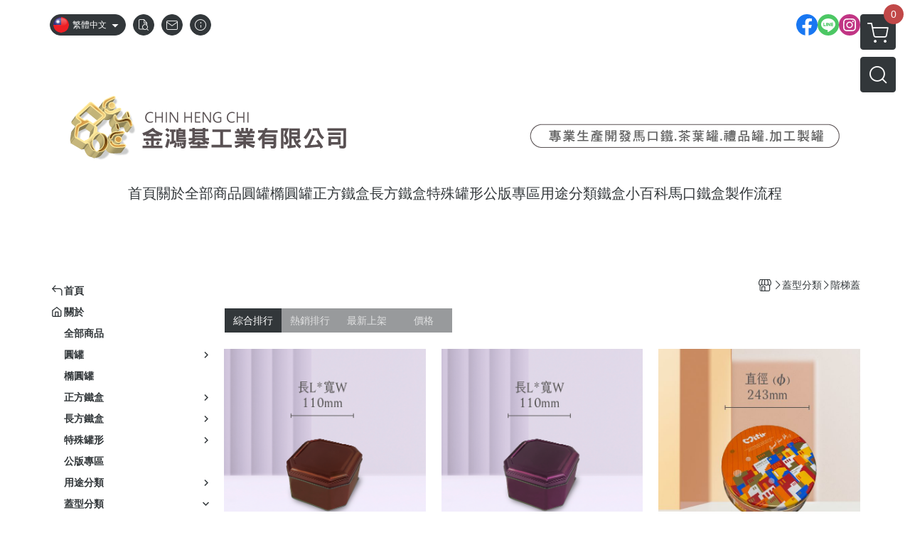

--- FILE ---
content_type: text/html; charset=utf-8
request_url: https://www.chc-can.com.tw/category/103961
body_size: 27329
content:
<!DOCTYPE html>
<html prefix="og: http://ogp.me/ns#"  lang="zh-TW">
    <head>
        <title>馬口鐵罐鐵盒上蓋【階梯蓋】-金鴻基專業馬口鐵製罐</title>
        <meta charset="utf-8">
        <meta name="viewport" content="width=device-width, initial-scale=1.0">
        
        <meta name="apple-mobile-web-app-capable" content="yes">
        <meta name="apple-touch-fullscreen" content="yes">
        <meta name="description" content="超過40年馬口鐵製造工廠經驗，多款罐形選擇，上蓋為階梯蓋，方便存放疊堆，專業客製印刷製造各式包裝鐵盒，為產品包裝升級加分!">
        <meta name="keywords" content="馬口鐵,茶葉罐,餅乾罐,餅乾盒,糖果罐,爆米花罐,鐵盒印刷,鐵罐工廠,餅乾鐵罐,鐵盒,鐵罐">
        <meta http-equiv="content-language" content="zh-TW">
                                    <link rel="alternate" href="https://www.chc-can.com.tw/category/103961" hreflang="zh-Hant" />
                                                <link rel="alternate" href="https://www.chc-can.com.tw/en/category/103961" hreflang="en" />
                                    <meta property="og:title" content="馬口鐵罐鐵盒上蓋【階梯蓋】-金鴻基專業馬口鐵製罐" />
        <meta property="og:description" content="超過40年馬口鐵製造工廠經驗，多款罐形選擇，上蓋為階梯蓋，方便存放疊堆，專業客製印刷製造各式包裝鐵盒，為產品包裝升級加分!"/>
                    <meta property="og:image" content="https://img.cloudimg.in/uploads/shops/24707/stores/b7/b74a9cdaa50e7aec17b451991ca374ca.png" />
        
                    <link rel="apple-touch-icon-precomposed" sizes="144x144" href="https://img.cloudimg.in/uploads/shops/24707/stores/0c/0c11910d94e18c49da935304fbf86033.png">
            <link rel="apple-touch-icon-precomposed" sizes="114x114" href="https://img.cloudimg.in/uploads/shops/24707/stores/0c/114_0c11910d94e18c49da935304fbf86033.png">
            <link rel="apple-touch-icon-precomposed" sizes="72x72" href="https://img.cloudimg.in/uploads/shops/24707/stores/0c/72_0c11910d94e18c49da935304fbf86033.png">
            <link rel="apple-touch-icon-precomposed" href="https://img.cloudimg.in/uploads/shops/24707/stores/0c/57_0c11910d94e18c49da935304fbf86033.png">
            <link rel="shortcut icon" href="https://img.cloudimg.in/uploads/shops/24707/stores/0c/32_0c11910d94e18c49da935304fbf86033.png" />
            <link rel="shortcut icon" href="https://img.cloudimg.in/uploads/shops/24707/stores/0c/32_0c11910d94e18c49da935304fbf86033.png" type="image/x-icon" />
        
        <meta property="og:url" content="https://www.chc-can.com.tw/category/103961" />
        <meta property="og:site_name" content="金鴻基工業有限公司-茶葉鐵罐,餅乾鐵盒,馬口鐵盒,專業馬口鐵製罐工廠" />
        <meta property="og:type" content="website" />

        <!-- Begin: Global plugin css -->
        <link rel="stylesheet" href="https://ecpjimg.cloudimg.in/commons/css/commons.css?v=202601210121">
        <link rel="stylesheet" href="https://ecpjimg.cloudimg.in/frontend/css/vendor.css?v=202601210121">
        <!-- End: Global plugin css-->

        <!-- Begin: Page plugin css -->
                <!-- End: Page plugin css -->

        <!-- Begin: Global css -->
        <link rel="stylesheet" href="https://ecpjimg.cloudimg.in/frontend/css/frontend-main.css?v=202601210121">
        <link rel="stylesheet" href="https://ecpjimg.cloudimg.in/frontend/css/style.css?v=202601210121">
        <link rel="stylesheet" href="https://ecpjimg.cloudimg.in/backend/css/theme/frontend.css?v=202601210121">
        <!-- End: Global css-->

        <!-- Begin: Page css -->
                <!-- End: Page css -->


        <!-- 要修改layout時，再打開此設定 -->
        <script src="https://ecpjimg.cloudimg.in/frontend/js/vendors.js?v=202601210121"></script>
        <script src="https://ecpjimg.cloudimg.in/frontend/js/plugins.js?v=202601210121"></script>
        <script src="https://ecpjimg.cloudimg.in/frontend/js/commons.js?v=202601210121"></script>
        <script type="text/javascript">
            window.addEventListener('error', function(e) {
                let cdnUrl = 'https://ecpjimg.cloudimg.in/';
                let type = e.type;
                let tagName = e.target.tagName;
                let scriptUrl = e.target.src;
                if (tagName === 'SCRIPT' && type === 'error' && cdnUrl != '' && scriptUrl.indexOf(cdnUrl) >= 0) {
                    alert('系統忙碌，頁面將重新載入。');
                    location.reload();
                }
            }, true);
        </script>

                 
        <link rel="canonical" href="https://www.chc-can.com.tw/category/103961" />
    
        
        <script async src="https://www.googletagmanager.com/gtag/js?id=UA-65566883-1"></script>
<script async src="https://www.googletagmanager.com/gtag/js?id=G-JQJ5PJ11VF"></script>
<script async src="https://www.googletagmanager.com/gtag/js?id=G-KPEE0PD8ZF"></script>
<script>
    window.dataLayer = window.dataLayer || [];
    function gtag(){dataLayer.push(arguments)};
    gtag('js', new Date());

            gtag('config', 'UA-65566883-1');
            gtag('config', 'G-JQJ5PJ11VF');
            gtag('config', 'G-KPEE0PD8ZF');
    </script>
<script src="https://ecpjimg.cloudimg.in/frontend/js/tracking/utm.js?v=202601210121"></script>
<script>
    window.wGoogleTrace = function () {
        
    }();

    </script>









    
<script>
    !function(f,b,e,v,n,t,s){if(f.fbq)return;n=f.fbq=function(){n.callMethod?
    n.callMethod.apply(n,arguments):n.queue.push(arguments)};if(!f._fbq)f._fbq=n;
    n.push=n;n.loaded=!0;n.version='2.0';n.queue=[];t=b.createElement(e);t.async=!0;
    t.src=v;s=b.getElementsByTagName(e)[0];s.parentNode.insertBefore(t,s)}(window,
    document,'script','//connect.facebook.net/en_US/fbevents.js');

    window.wFbPixelTrace = function () {
                    fbq('track', 'PageView', [], {eventID: '34174d7c5a201a7f937eff7e383d6184cf814cab6fffa8e589f0f743a48edb96'});fbq('track', 'Search', {"search_string":"\u968e\u68af\u84cb","content_type":"product","content_ids":["TINSBOX-P01","21896846049570","TINSBOX-P02","21896936049581","TINROUND-B01","11193002973670","TINSQUARE-E22","11132682956880","TINSQUARE-C04","11132822956923","TINSQUARE-C03","11132852956927","TINSQUARE-C26","11131332956533","TINSQUARE-E26","11132242956737","TINSQUARE-C27","11132342956756","TINSQUARE-E28","11132502956819","TINSQUARE-C31","11132352956757","TINSQUARE-A22","11132522956833","TINRECTAN-C13","11126112954746","TINRECTAN-C07","11130802956392","TINRECTAN-A12","11188122972087","TINRECTAN-C16","11131102956508","TINROUND-E04","11033572930630","TINROUND-B30","11054062935517","TINROUND-E10","11046502933626","TINROUND-E16","11046612933681"]}, {eventID: '858339e50e9b1df01f8f1e292b85f31ad913af5006915296f1c662428c95fa85'});
            };

</script>
<!-- End Facebook Pixel Code -->










        <meta name="msvalidate.01" content="3E2F72239F3EB8997530503ED799111F" />













        

                            <meta name="google-site-verification" content="nei39QroFDOz9N1me4cZuii6FpG1HGaBQj2jOa_NrUw" />
            </head>
                    <body class="category_area tw  browser">
        <main class="sidebar main_area position-relative">
            <div class="main_background" style="background: url(https://ecpjimg.cloudimg.in/commons/images/theme/pattern/d_1.svg?v=202601210121) top left  / cover  repeat  #fffeec ;position:absolute;"></div>
            
                            <div>
                                            <h1 class="category_title" content="階梯蓋">階梯蓋</h1>
                                                                <h2 class="category_title" content="馬口鐵,茶葉罐,餅乾罐,餅乾盒,糖果罐,爆米花罐,鐵盒印刷,鐵罐工廠,餅乾鐵罐,鐵盒,鐵罐">馬口鐵,茶葉罐,餅乾罐,餅乾盒,糖果罐,爆米花罐,鐵盒印刷,鐵罐工廠,餅乾鐵罐,鐵盒,鐵罐</h2>
                                    </div>
                        <div class="js_function_block function_block">
        <header class="function_area">
            <div class="cont">
                <div class="d-flex justify-content-between">
                    <ul class="function_list d-flex list-unstyled mb-0 flex_1">
                                                    <li>
                                <div class="el_lang_area">
                                    <button class="btn el_btn el_btn_lang el_rounded_pill d-flex align-items-center justify-content-center js_hover_effect"
                                            type="button"
                                            style="background-color: #32373A;border-color:#32373A;color: #ffffff;"
                                            data-style="background-color: #32373A;border-color:#32373A;color: #ffffff;"
                                            data-hover-style="background-color: #2B3033;border-color:#2B3033;color: #ffffff;"
                                            data-toggle="modal" data-target="#js_lang_modal">
                                        <img class="el_rounded_circle mw-100 w-auto" src="https://ecpjimg.cloudimg.in/commons/images/flag/tw.svg?v=202601210121" width="22" height="22" alt="">
                                        <span>繁體中文</span>
                                        <i class="icon-arrow_drop_down md-22"></i>
                                    </button>
                                </div>
                            </li>
                                                                        <li>
                            <div class="el_hotkey_area">
                                                                    <span class="position-relative">
                                        <button class="btn el_btn el_btn_hotkey el_rounded_circle d-flex align-items-center justify-content-center js_hover_effect"
                                                type="button"
                                                style="background-color: #32373A;border-color:#32373A;color: #ffffff;"
                                                data-style="background-color: #32373A;border-color:#32373A;color: #ffffff;"
                                                data-hover-style="background-color: #2B3033;border-color:#2B3033;color: #ffffff;"
                                                onclick="location.href='https://www.chc-can.com.tw/order/query'">
                                            <i class="icon-new_ordersearch md-16"></i>
                                        </button>
                                        <div class="el_btn_tips position-absolute mb-0">
                                            <span class="el_top_triangle d-block mx-auto" style="border-bottom-color:rgba(50, 55, 58, 0.85);color: #ffffff;"></span>
                                            <h6 class="d-flex mb-0" style="background-color: rgba(50, 55, 58, 0.85);color: #ffffff;">詢價查詢</h6>
                                        </div>
                                    </span>
                                                                                                    <span class="position-relative">
                                        <button class="btn el_btn el_btn_hotkey el_rounded_circle d-flex align-items-center justify-content-center js_hover_effect"
                                                type="button"
                                                style="background-color: #32373A;border-color:#32373A;color: #ffffff;"
                                                data-style="background-color: #32373A;border-color:#32373A;color: #ffffff;"
                                                data-hover-style="background-color: #2B3033;border-color:#2B3033;color: #ffffff;"
                                                onclick="location.href='https://www.chc-can.com.tw/contact'">
                                            <i class="icon-new_mail md-16"></i>
                                        </button>
                                        <div class="el_btn_tips position-absolute mb-0">
                                            <span class="el_top_triangle d-block mx-auto" style="border-bottom-color:rgba(50, 55, 58, 0.85);color: #ffffff;"></span>
                                            <h6 class="d-flex mb-0" style="background-color: rgba(50, 55, 58, 0.85);color: #ffffff;">聯絡我們</h6>
                                        </div>
                                    </span>
                                                                <span class="position-relative">
                                    <button class="btn el_btn el_btn_hotkey el_rounded_circle d-flex align-items-center justify-content-center js_hover_effect"
                                            type="button"
                                            style="background-color: #32373A;border-color:#32373A;color: #ffffff;"
                                            data-style="background-color: #32373A;border-color:#32373A;color: #ffffff;"
                                            data-hover-style="background-color: #2B3033;border-color:#2B3033;color: #ffffff;"
                                            onclick="location.href='https://www.chc-can.com.tw/faq'">
                                        <i class="icon-new_info md-16"></i>
                                    </button>
                                    <div class="el_btn_tips position-absolute mb-0">
                                        <span class="el_top_triangle d-block mx-auto" style="border-bottom-color:rgba(50, 55, 58, 0.85);color: #ffffff;"></span>
                                        <h6 class="d-flex mb-0" style="background-color: rgba(50, 55, 58, 0.85);color: #ffffff;">詢價說明</h6>
                                    </div>
                                </span>
                                                            </div>
                        </li>
                                            </ul>
                    <div class="el_social_area">
                        <ul class="social_list d-flex list-unstyled mb-0">
                            <li><a class="d-block" href="https://www.facebook.com/%E9%87%91%E9%B4%BB%E5%9F%BA%E5%B0%88%E6%A5%AD%E9%A6%AC%E5%8F%A3%E9%90%B5%E8%A3%BD%E7%BD%90-104341202258984" target="_blank"><img class="mw-100" src="https://ecpjimg.cloudimg.in/commons/images/theme/social/img_facebook.svg?v=202601210121" width="30" height="30" alt=""></a></li>
    
            <li><a class="d-block" href="https://liff.line.me/1645278921-kWRPP32q/?accountId=077gwekr" target="_blank"><img class="mw-100" src="https://ecpjimg.cloudimg.in/commons/images/theme/social/img_line.svg?v=202601210121" width="30" height="30" alt=""></a></li>
    
            <li><a class="d-block" href="https://www.instagram.com/chc_can/" target="_blank"><img class="mw-100" src="https://ecpjimg.cloudimg.in/commons/images/theme/social/img_instagram.svg?v=202601210121" width="30" height="30" alt=""></a></li>
    
    
    
    
    
    
                        </ul>
                    </div>
                </div>
            </div>
        </header>
    </div>
            <nav class="js_mobile_first_menu el_nav_bar first position-fixed active">
        <ul class="el_nav_items d-flex list-unstyled mb-0"
            style="background-color: rgba(50, 55, 58, 0.85);">
            <!-- 漢堡堡 -->
            <li>
                <div class="js_footer_btn js_mobile_footer_btn js_mobile_menu d-flex align-items-center justify-content-center" data-type="menu">
                    <a class="mobile_footer_item btn el_btn el_nav_btn el_btn_hamburger d-flex flex-column align-items-center el_rounded_0 border-0" href="javascript:void(0)" style="color: #fff;">
                        <i class="icon-new_menu md-20"></i>
                        <h6 class="mb-0">選單</h6>
                    </a>
                </div>
            </li>

            
            <li class="js_login" style="display: none!important;">
                                                            <div class=" js_mobile_footer_btn d-flex align-items-center justify-content-center" data-type="order">
                        <a class="mobile_footer_item btn el_btn el_nav_btn d-flex flex-column align-items-center el_rounded_0 border-0" href="https://www.chc-can.com.tw/order/query" style="color: #fff;">
                        <i class="icon-new_ordersearch md-20"></i>
                        <h6 class="mb-0">查詢價單</h6>
                    </a>
                    </div>
                            </li>
            <li class="js_logined" style="display: none!important;">
                <!-- 登出 -->
                <div class="js_mobile_footer_btn d-flex align-items-center justify-content-center js_member_logout">
                    <a class="mobile_footer_item btn el_btn el_nav_btn d-flex flex-column align-items-center el_rounded_0 border-0" href="javascript:void(0)" style="color: #fff;">
                        <i class="icon-new_logout md-20"></i>
                        <h6 class="mb-0">登出</h6>
                    </a>
                </div>
            </li>
            
            <li class="js_logined" style="display: none!important;">
                                    <div class=" d-flex js_mobile_footer_btn align-items-center justify-content-center" data-type="member">
                    <a class="mobile_footer_item btn el_btn el_nav_btn d-flex flex-column align-items-center el_rounded_0 border-0"
                                href="https://www.chc-can.com.tw/faq" style="color: #fff;">
                                <i class="icon-new_info md-20"></i>
                                <h6 class="mb-0">說明</h6>
                         </a>
                </div>
            </li>
            <li class="js_login" style="display: none!important;">
                                    <div class="js_m_member d-flex js_mobile_footer_btn align-items-center justify-content-center" data-type="member">
                    <a class="mobile_footer_item btn el_btn el_nav_btn d-flex flex-column align-items-center el_rounded_0 border-0"
                                href="https://www.chc-can.com.tw/faq" style="color: #fff;">
                                <i class="icon-new_info md-20"></i>
                                <h6 class="mb-0">說明</h6>
                         </a>
                </div>
            </li>

            
            <li>
                <div class="js_mobile_footer_btn js_footer_btn d-flex align-items-center justify-content-center" data-type="search">
                    <!-- 點擊按鈕後，.el_nav_search 加 .active -->
                    <a class="mobile_footer_item btn el_btn el_nav_btn el_nav_search d-flex flex-column align-items-center el_rounded_0 border-0"
                       href="javascript:void(0)" style="color: #fff;">
                        <i class="icon-new_search md-20"></i>
                        <h6 class="mb-0">搜尋</h6>
                    </a>
                    <div class="js_m_footer_area el_nav_info position-absolute p-10">
                        <div class="form_group mb-0">
                            <form class="form_data" action="">
                                <input id="form_search_mobile" name="keyword" class="form_input form_control" placeholder="商品搜尋" name="" type="text">
                                <span class="msg_error"><i class="icon-new_exclamation"></i></span>
                            </form>
                            <div class="help_block d-none"><i class="icon-new_exclaim_circle"></i><span>必填欄位，不得為空白。</span></div>
                        </div>
                                            </div>
                    <div class="el_nav_overlay js_mask_cover_for_nav"></div>
                </div>
            </li>
                        
                        <li class="el_nav_fn">
                <div class="js_footer_btn js_mobile_footer_btn js_mobile_cart d-flex align-items-center justify-content-center" data-type="cart">
                    <a class="js_cart_toggle mobile_footer_item btn el_btn el_nav_btn el_btn_cart d-flex flex-column align-items-center el_rounded_0 border-0" href="javascript:void(0)" style="color: #fff;">
                        <span class="d-flex justify-content-center">
                            <i class="icon-new_cart md-24"></i>
                            <small class="el_cart_num el_rounded_pill d-block" style="background-color: #C14848;"><span class="position-relative js_cart_number">0</span></small>
                        </span>
                        <h6 class="mb-0">購物車</h6>
                    </a>
                </div>
            </li>
                    </ul>
    </nav>
    <nav class="js_mobile_second_menu el_nav_bar second">
        <ul class="el_nav_items d-flex list-unstyled mb-0">
            <!-- 漢堡堡 -->
            <li>
                <div class="d-flex align-items-center justify-content-center">
                    <button id='js_nav_toggle' class="js_mobile_menu btn el_btn el_nav_btn el_btn_hamburger d-flex flex-column align-items-center el_rounded_0 border-0" type="button" style="color: #808080;">
                        <i class="icon-new_menu md-20"></i>
                    </button>
                </div>
            </li>
            <li class="el_nav_fn d-grid">
                            <!-- 購物車按鈕 -->
                <button class="js_cart_toggle js_hover_effect btn el_btn el_nav_btn el_btn_cart position-relative mr-0  "
                        type="button"
                        style="background-color: #32373A;border-color:#32373A;color: #ffffff;"
                        data-style="background-color: #32373A;border-color:#32373A;color: #ffffff;"
                        data-hover-style="background-color: #2B3033;border-color:#2B3033;color: #ffffff;"
                        target-action="right-float-menu-button">
                <span class="d-flex justify-content-center">
                    <i class="icon-new_cart"
                       style="color: #ffffff;"></i>
                    <small class="el_cart_num el_rounded_pill position-absolute d-block"
                           style="background-color: #C14848;">
                        <span class="position-relative js_cart_number">0</span>
                    </small>
                </span>
                </button>
                            <!-- 桌機版_搜尋bar -->
                <div class="el_nav_search js_nav_search position-relative">
                    <input class="btn el_btn el_nav_btn el_btn_search text-left js_hover_effect" id="form_search" type="text"
                           placeholder="商品搜尋"
                           style="background-color: #32373A;border-color:#32373A;color: #ffffff;"
                           data-style="background-color: #32373A;border-color:#32373A;color: #ffffff;"
                           data-hover-style="background-color: #2B3033;border-color:#2B3033;color: #ffffff;">
                    <label class="el_search_icon d-flex position-absolute mb-0" for="form_search"
                           style="">
                        <i class="icon-new_search md-24"
                           style="color: #ffffff;"></i>
                    </label>
                    <!-- 有關鍵字顯示，則加入.active -->
                                    </div>
                            </li>
        </ul>
    </nav>
    <nav class="el_nav_list el_side_bar js_menu_list" style="background-color: rgba(50, 55, 58, 1);">
        <div class="el_nav_header d-grid">
            <div class="el_company_info d-grid align-items-center">
                <img class="el_rounded_circle mw-100" src="https://img.cloudimg.in/uploads/shops/24707/stores/b7/b74a9cdaa50e7aec17b451991ca374ca.png" width="60" height="60" alt="">
                <h3 class="el_company_name mb-0">金鴻基工業有限公司-茶葉鐵罐,餅乾鐵盒,馬口鐵盒,專業馬口鐵製罐工廠</h3>
            </div>
            <div class="el_social_area">
                <ul class="social_list d-flex list-unstyled mb-0">
                    <li><a class="d-block" href="https://www.facebook.com/%E9%87%91%E9%B4%BB%E5%9F%BA%E5%B0%88%E6%A5%AD%E9%A6%AC%E5%8F%A3%E9%90%B5%E8%A3%BD%E7%BD%90-104341202258984" target="_blank"><img class="mw-100" src="https://ecpjimg.cloudimg.in/commons/images/theme/social/img_facebook.svg?v=202601210121" width="30" height="30" alt=""></a></li>
    
            <li><a class="d-block" href="https://liff.line.me/1645278921-kWRPP32q/?accountId=077gwekr" target="_blank"><img class="mw-100" src="https://ecpjimg.cloudimg.in/commons/images/theme/social/img_line.svg?v=202601210121" width="30" height="30" alt=""></a></li>
    
            <li><a class="d-block" href="https://www.instagram.com/chc_can/" target="_blank"><img class="mw-100" src="https://ecpjimg.cloudimg.in/commons/images/theme/social/img_instagram.svg?v=202601210121" width="30" height="30" alt=""></a></li>
    
    
    
    
    
    
                </ul>
            </div>
        </div>
        <aside class="el_nav_aside" data-nav>
        <div class="el_nav_aside_inner js_left_hover" data-hover-style="color: #C14848;" data-style="color: #32373A;">
                                        <div class="el_nav_details el_lang_list position-relative ml-0" style="color: #32373A;">
                    <button class="js_lang btn el_btn d-flex align-items-center justify-content-start border-0 el_rounded_0 w-100" type="button" data-toggle="modal" data-target="#js_lang_modal">
                        <img class="mr-5" src="https://ecpjimg.cloudimg.in/commons/images/flag/tw.svg?v=202601210121" alt="" width="24" height="24">
                        <b>繁體中文</b>
                    </button>
                </div>
                        
                                    
                                
                                                        <div class="el_nav_details el_home_list position-relative ml-0 "
                         >
                        <div class="el_nav_summary d-flex align-items-center justify-content-between js_left_menu_color "
                             style="color: #32373A;">
                            <a class="el_nav_name d-flex align-items-center"
                               href="//www.chc-can.com.tw">
                                <i class="icon-new_back md-16"></i>
                                <b>首頁</b>
                            </a>
                        </div>
                    </div>
                            
                                
                                                        <div class="el_nav_details el_about_list position-relative ml-0">
                        <div class="el_nav_summary d-flex align-items-center justify-content-between js_left_menu_color "
                             style="color: #32373A;">
                            <a class="el_nav_name d-flex align-items-center"
                               href="https://www.chc-can.com.tw/about">
                                <i class="icon-new_about md-16"></i>
                                <b>關於</b>
                            </a>
                        </div>
                    </div>
                            
                                
                            
                                
                                                                                                                    <div class="el_nav_details position-relative ml-0 ">
                        <div class="el_nav_summary d-flex align-items-center justify-content-between js_left_menu_color "
                             style="color: #32373A;"
                            >
                            <a class="el_nav_name d-flex align-items-center"
                               href="https://www.chc-can.com.tw/category/107948">
                                <b>全部商品</b>
                            </a>
                                                    </div>
                                            </div>
                            
                                
                                                                                                                    <div class="el_nav_details position-relative ml-0 ">
                        <div class="el_nav_summary d-flex align-items-center justify-content-between js_left_menu_color "
                             style="color: #32373A;"
                            data-nav-dropdown>
                            <a class="el_nav_name d-flex align-items-center"
                               href="https://www.chc-can.com.tw/category/102934">
                                <b>圓罐</b>
                            </a>
                                                            <i class="icon-"></i>
                                                    </div>
                                                    <ul class="el_nav_subname list-unstyled mb-0">
                                                                    
                                                                                                                                                <li class="js_left_menu_color "
                                        style="color: #32373A;">
                                        <a class="d-block"
                                           href="https://www.chc-can.com.tw/category/102939">
                                            直徑100mm以下
                                        </a>
                                    </li>
                                                                    
                                                                                                                                                <li class="js_left_menu_color "
                                        style="color: #32373A;">
                                        <a class="d-block"
                                           href="https://www.chc-can.com.tw/category/102940">
                                            直徑101mm-200mm
                                        </a>
                                    </li>
                                                                    
                                                                                                                                                <li class="js_left_menu_color "
                                        style="color: #32373A;">
                                        <a class="d-block"
                                           href="https://www.chc-can.com.tw/category/102941">
                                            直徑201mm以上
                                        </a>
                                    </li>
                                                            </ul>
                                            </div>
                            
                                
                                                                                                                    <div class="el_nav_details position-relative ml-0 ">
                        <div class="el_nav_summary d-flex align-items-center justify-content-between js_left_menu_color "
                             style="color: #32373A;"
                            >
                            <a class="el_nav_name d-flex align-items-center"
                               href="https://www.chc-can.com.tw/category/102925">
                                <b>橢圓罐</b>
                            </a>
                                                    </div>
                                            </div>
                            
                                
                                                                                                                    <div class="el_nav_details position-relative ml-0 ">
                        <div class="el_nav_summary d-flex align-items-center justify-content-between js_left_menu_color "
                             style="color: #32373A;"
                            data-nav-dropdown>
                            <a class="el_nav_name d-flex align-items-center"
                               href="https://www.chc-can.com.tw/category/102926">
                                <b>正方鐵盒</b>
                            </a>
                                                            <i class="icon-"></i>
                                                    </div>
                                                    <ul class="el_nav_subname list-unstyled mb-0">
                                                                    
                                                                                                                                                <li class="js_left_menu_color "
                                        style="color: #32373A;">
                                        <a class="d-block"
                                           href="https://www.chc-can.com.tw/category/103072">
                                            邊長100mm以下
                                        </a>
                                    </li>
                                                                    
                                                                                                                                                <li class="js_left_menu_color "
                                        style="color: #32373A;">
                                        <a class="d-block"
                                           href="https://www.chc-can.com.tw/category/103073">
                                            邊長101mm以上
                                        </a>
                                    </li>
                                                                    
                                                                                                                                                <li class="js_left_menu_color "
                                        style="color: #32373A;">
                                        <a class="d-block"
                                           href="https://www.chc-can.com.tw/category/103074">
                                            正多邊形鐵盒
                                        </a>
                                    </li>
                                                            </ul>
                                            </div>
                            
                                
                                                                                                                    <div class="el_nav_details position-relative ml-0 ">
                        <div class="el_nav_summary d-flex align-items-center justify-content-between js_left_menu_color "
                             style="color: #32373A;"
                            data-nav-dropdown>
                            <a class="el_nav_name d-flex align-items-center"
                               href="https://www.chc-can.com.tw/category/102927">
                                <b>長方鐵盒</b>
                            </a>
                                                            <i class="icon-"></i>
                                                    </div>
                                                    <ul class="el_nav_subname list-unstyled mb-0">
                                                                    
                                                                                                                                                <li class="js_left_menu_color "
                                        style="color: #32373A;">
                                        <a class="d-block"
                                           href="https://www.chc-can.com.tw/category/105897">
                                            長100mm至200mm
                                        </a>
                                    </li>
                                                                    
                                                                                                                                                <li class="js_left_menu_color "
                                        style="color: #32373A;">
                                        <a class="d-block"
                                           href="https://www.chc-can.com.tw/category/105898">
                                            長201mm至300mm
                                        </a>
                                    </li>
                                                                    
                                                                                                                                                <li class="js_left_menu_color "
                                        style="color: #32373A;">
                                        <a class="d-block"
                                           href="https://www.chc-can.com.tw/category/105899">
                                            長301mm以上
                                        </a>
                                    </li>
                                                                    
                                                                                                                                                <li class="js_left_menu_color "
                                        style="color: #32373A;">
                                        <a class="d-block"
                                           href="https://www.chc-can.com.tw/category/133004">
                                            長方多邊形鐵盒
                                        </a>
                                    </li>
                                                            </ul>
                                            </div>
                            
                                
                                                                                                                    <div class="el_nav_details position-relative ml-0 ">
                        <div class="el_nav_summary d-flex align-items-center justify-content-between js_left_menu_color "
                             style="color: #32373A;"
                            data-nav-dropdown>
                            <a class="el_nav_name d-flex align-items-center"
                               href="https://www.chc-can.com.tw/category/102928">
                                <b>特殊罐形</b>
                            </a>
                                                            <i class="icon-"></i>
                                                    </div>
                                                    <ul class="el_nav_subname list-unstyled mb-0">
                                                                    
                                                                                                                                                <li class="js_left_menu_color "
                                        style="color: #32373A;">
                                        <a class="d-block"
                                           href="https://www.chc-can.com.tw/category/103075">
                                            六角形
                                        </a>
                                    </li>
                                                                    
                                                                                                                                                <li class="js_left_menu_color "
                                        style="color: #32373A;">
                                        <a class="d-block"
                                           href="https://www.chc-can.com.tw/category/103076">
                                            八角形
                                        </a>
                                    </li>
                                                                    
                                                                                                                                                <li class="js_left_menu_color "
                                        style="color: #32373A;">
                                        <a class="d-block"
                                           href="https://www.chc-can.com.tw/category/105894">
                                            手提盒
                                        </a>
                                    </li>
                                                                    
                                                                                                                                                <li class="js_left_menu_color "
                                        style="color: #32373A;">
                                        <a class="d-block"
                                           href="https://www.chc-can.com.tw/category/107326">
                                            電焊罐
                                        </a>
                                    </li>
                                                                    
                                                                                                                                                <li class="js_left_menu_color "
                                        style="color: #32373A;">
                                        <a class="d-block"
                                           href="https://www.chc-can.com.tw/category/105460">
                                            兩片罐
                                        </a>
                                    </li>
                                                                    
                                                                                                                                                <li class="js_left_menu_color "
                                        style="color: #32373A;">
                                        <a class="d-block"
                                           href="https://www.chc-can.com.tw/category/132977">
                                            波浪罐
                                        </a>
                                    </li>
                                                            </ul>
                                            </div>
                            
                                
                                                                                                                    <div class="el_nav_details position-relative ml-0 ">
                        <div class="el_nav_summary d-flex align-items-center justify-content-between js_left_menu_color "
                             style="color: #32373A;"
                            >
                            <a class="el_nav_name d-flex align-items-center"
                               href="https://www.chc-can.com.tw/category/180648">
                                <b>公版專區</b>
                            </a>
                                                    </div>
                                            </div>
                            
                                
                                                                                                                    <div class="el_nav_details position-relative ml-0 ">
                        <div class="el_nav_summary d-flex align-items-center justify-content-between js_left_menu_color "
                             style="color: #32373A;"
                            data-nav-dropdown>
                            <a class="el_nav_name d-flex align-items-center"
                               href="https://www.chc-can.com.tw/category/102944">
                                <b>用途分類</b>
                            </a>
                                                            <i class="icon-"></i>
                                                    </div>
                                                    <ul class="el_nav_subname list-unstyled mb-0">
                                                                    
                                                                                                                                                <li class="js_left_menu_color "
                                        style="color: #32373A;">
                                        <a class="d-block"
                                           href="https://www.chc-can.com.tw/category/102948">
                                            茶葉罐
                                        </a>
                                    </li>
                                                                    
                                                                                                                                                <li class="js_left_menu_color "
                                        style="color: #32373A;">
                                        <a class="d-block"
                                           href="https://www.chc-can.com.tw/category/108746">
                                            四兩茶葉罐
                                        </a>
                                    </li>
                                                                    
                                                                                                                                                <li class="js_left_menu_color "
                                        style="color: #32373A;">
                                        <a class="d-block"
                                           href="https://www.chc-can.com.tw/category/108747">
                                            二兩茶葉罐
                                        </a>
                                    </li>
                                                                    
                                                                                                                                                <li class="js_left_menu_color "
                                        style="color: #32373A;">
                                        <a class="d-block"
                                           href="https://www.chc-can.com.tw/category/108748">
                                            東方美人茶(膨風茶)
                                        </a>
                                    </li>
                                                                    
                                                                                                                                                <li class="js_left_menu_color "
                                        style="color: #32373A;">
                                        <a class="d-block"
                                           href="https://www.chc-can.com.tw/category/102947">
                                            餅乾鐵盒
                                        </a>
                                    </li>
                                                                    
                                                                                                                                                <li class="js_left_menu_color "
                                        style="color: #32373A;">
                                        <a class="d-block"
                                           href="https://www.chc-can.com.tw/category/102951">
                                            糖果鐵盒
                                        </a>
                                    </li>
                                                                    
                                                                                                                                                <li class="js_left_menu_color "
                                        style="color: #32373A;">
                                        <a class="d-block"
                                           href="https://www.chc-can.com.tw/category/102949">
                                            汽車蠟罐
                                        </a>
                                    </li>
                                                                    
                                                                                                                                                <li class="js_left_menu_color "
                                        style="color: #32373A;">
                                        <a class="d-block"
                                           href="https://www.chc-can.com.tw/category/102950">
                                            香氛蠟燭罐
                                        </a>
                                    </li>
                                                                    
                                                                                                                                                <li class="js_left_menu_color "
                                        style="color: #32373A;">
                                        <a class="d-block"
                                           href="https://www.chc-can.com.tw/category/105892">
                                            人蔘罐
                                        </a>
                                    </li>
                                                                    
                                                                                                                                                <li class="js_left_menu_color "
                                        style="color: #32373A;">
                                        <a class="d-block"
                                           href="https://www.chc-can.com.tw/category/103077">
                                            易開罐(307.401)
                                        </a>
                                    </li>
                                                                    
                                                                                                                                                <li class="js_left_menu_color "
                                        style="color: #32373A;">
                                        <a class="d-block"
                                           href="https://www.chc-can.com.tw/category/105286">
                                            化妝品
                                        </a>
                                    </li>
                                                                    
                                                                                                                                                <li class="js_left_menu_color "
                                        style="color: #32373A;">
                                        <a class="d-block"
                                           href="https://www.chc-can.com.tw/category/105421">
                                            肉鬆、魚酥
                                        </a>
                                    </li>
                                                                    
                                                                                                                                                <li class="js_left_menu_color "
                                        style="color: #32373A;">
                                        <a class="d-block"
                                           href="https://www.chc-can.com.tw/category/105923">
                                            薄荷糖
                                        </a>
                                    </li>
                                                            </ul>
                                            </div>
                            
                                
                                                                                                                    <div class="el_nav_details position-relative ml-0 is-open">
                        <div class="el_nav_summary d-flex align-items-center justify-content-between js_left_menu_color "
                             style="color: #32373A;"
                            data-nav-dropdown>
                            <a class="el_nav_name d-flex align-items-center"
                               href="https://www.chc-can.com.tw/category/103957">
                                <b>蓋型分類</b>
                            </a>
                                                            <i class="icon-"></i>
                                                    </div>
                                                    <ul class="el_nav_subname list-unstyled mb-0">
                                                                    
                                                                                                                                                <li class="js_left_menu_color "
                                        style="color: #32373A;">
                                        <a class="d-block"
                                           href="https://www.chc-can.com.tw/category/103959">
                                            平面蓋
                                        </a>
                                    </li>
                                                                    
                                                                                                                                                <li class="js_left_menu_color "
                                        style="color: #32373A;">
                                        <a class="d-block"
                                           href="https://www.chc-can.com.tw/category/103958">
                                            一凸蓋
                                        </a>
                                    </li>
                                                                    
                                                                                                                                                <li class="js_left_menu_color "
                                        style="color: #32373A;">
                                        <a class="d-block"
                                           href="https://www.chc-can.com.tw/category/103960">
                                            二凸蓋
                                        </a>
                                    </li>
                                                                    
                                                                                                                                                <li class="js_left_menu_color "
                                        style="color: #32373A;">
                                        <a class="d-block"
                                           href="https://www.chc-can.com.tw/category/105891">
                                            罐蓋內捲邊
                                        </a>
                                    </li>
                                                                    
                                                                                                                                                <li class="js_left_menu_color active is-active"
                                        style="color: #C14848;">
                                        <a class="d-block"
                                           href="https://www.chc-can.com.tw/category/103961">
                                            階梯蓋
                                        </a>
                                    </li>
                                                                    
                                                                                                                                                <li class="js_left_menu_color "
                                        style="color: #32373A;">
                                        <a class="d-block"
                                           href="https://www.chc-can.com.tw/category/103962">
                                            旋轉蓋
                                        </a>
                                    </li>
                                                                    
                                                                                                                                                <li class="js_left_menu_color "
                                        style="color: #32373A;">
                                        <a class="d-block"
                                           href="https://www.chc-can.com.tw/category/103963">
                                            307易開罐
                                        </a>
                                    </li>
                                                                    
                                                                                                                                                <li class="js_left_menu_color "
                                        style="color: #32373A;">
                                        <a class="d-block"
                                           href="https://www.chc-can.com.tw/category/103964">
                                            401易開罐
                                        </a>
                                    </li>
                                                                    
                                                                                                                                                <li class="js_left_menu_color "
                                        style="color: #32373A;">
                                        <a class="d-block"
                                           href="https://www.chc-can.com.tw/category/103965">
                                            存錢筒蓋
                                        </a>
                                    </li>
                                                                    
                                                                                                                                                <li class="js_left_menu_color "
                                        style="color: #32373A;">
                                        <a class="d-block"
                                           href="https://www.chc-can.com.tw/category/103966">
                                            甜甜圈
                                        </a>
                                    </li>
                                                                    
                                                                                                                                                <li class="js_left_menu_color "
                                        style="color: #32373A;">
                                        <a class="d-block"
                                           href="https://www.chc-can.com.tw/category/103968">
                                            蠟罐
                                        </a>
                                    </li>
                                                                    
                                                                                                                                                <li class="js_left_menu_color "
                                        style="color: #32373A;">
                                        <a class="d-block"
                                           href="https://www.chc-can.com.tw/category/103969">
                                            深蓋
                                        </a>
                                    </li>
                                                                    
                                                                                                                                                <li class="js_left_menu_color "
                                        style="color: #32373A;">
                                        <a class="d-block"
                                           href="https://www.chc-can.com.tw/category/103970">
                                            內塞蓋
                                        </a>
                                    </li>
                                                                    
                                                                                                                                                <li class="js_left_menu_color "
                                        style="color: #32373A;">
                                        <a class="d-block"
                                           href="https://www.chc-can.com.tw/category/103971">
                                            內拔蓋(鉚釘蓋)
                                        </a>
                                    </li>
                                                                    
                                                                                                                                                <li class="js_left_menu_color "
                                        style="color: #32373A;">
                                        <a class="d-block"
                                           href="https://www.chc-can.com.tw/category/105914">
                                            鉸鏈蓋
                                        </a>
                                    </li>
                                                                    
                                                                                                                                                <li class="js_left_menu_color "
                                        style="color: #32373A;">
                                        <a class="d-block"
                                           href="https://www.chc-can.com.tw/category/132976">
                                            特殊蓋型
                                        </a>
                                    </li>
                                                            </ul>
                                            </div>
                            
                                
                                                                                                                    <div class="el_nav_details position-relative ml-0 ">
                        <div class="el_nav_summary d-flex align-items-center justify-content-between js_left_menu_color "
                             style="color: #32373A;"
                            >
                            <a class="el_nav_name d-flex align-items-center"
                               href="https://www.chc-can.com.tw/category/107749">
                                <b>鐵盒小百科</b>
                            </a>
                                                    </div>
                                            </div>
                            
                                
                                                                                                                    <div class="el_nav_details position-relative ml-0 ">
                        <div class="el_nav_summary d-flex align-items-center justify-content-between js_left_menu_color "
                             style="color: #32373A;"
                            >
                            <a class="el_nav_name d-flex align-items-center"
                               href="https://www.chc-can.com.tw/category/110790">
                                <b>馬口鐵盒製作流程</b>
                            </a>
                                                    </div>
                                            </div>
                                        
                            
                                    <div class="el_nav_details el_ordersearch_list position-relative ml-0" style="color: #32373A;">
                        <div class="el_nav_summary d-flex align-items-center justify-content-between">
                            <a class="el_nav_name d-flex align-items-center" href="https://www.chc-can.com.tw/order/query">
                                <i class="icon-new_ordersearch md-16"></i>
                                <b>詢價查詢</b>
                            </a>
                        </div>
                    </div>
                                                    <div class="el_nav_details el_mail_list position-relative ml-0" style="color: #32373A;">
                        <div class="el_nav_summary d-flex align-items-center justify-content-between">
                            <a class="el_nav_name d-flex align-items-center" href="https://www.chc-can.com.tw/contact">
                                <i class="icon-new_mail md-16"></i>
                                <b>聯絡我們</b>
                            </a>
                        </div>
                    </div>
                                <div class="el_nav_details el_info_list position-relative ml-0" style="color: #32373A;">
                    <div class="el_nav_summary d-flex align-items-center justify-content-between">
                        <a class="el_nav_name d-flex align-items-center" href="https://www.chc-can.com.tw/faq">
                            <i class="icon-new_info md-16"></i>
                            <b>詢價說明</b>
                        </a>
                    </div>
                </div>
                
                                    </div>
    </aside>

                <div class="el_nav_copyright d-flex align-items-center justify-content-center">
            <a class="el_copyright_inner" href="https://www.waca.net/" target="_blank">
                <svg xmlns="http://www.w3.org/2000/svg" xmlns:xlink="http://www.w3.org/1999/xlink" width="154.223" height="25" viewBox="0 0 154.223 25">
                    <g>
                        <path d="M81.344,16.033,84.707.283h-3.92l-4.216,19.4A4.6,4.6,0,0,0,81.344,16.033Z" fill="#000" fill-opacity="0.4"/>
                        <path d="M72.437.283h0l2.782,13.029L77.957.283Z" fill="#000" fill-opacity="0.4"/>
                        <path d="M80.844,21.1A1.952,1.952,0,1,0,82.8,23.048,1.952,1.952,0,0,0,80.844,21.1" fill="#000" fill-opacity="0.4"/>
                        <path d="M139.572,11.114Z" fill="#000" fill-opacity="0.4"/>
                        <path d="M118.913,16.8h1.842l.911-2.019h2.8l.894,2.019h1.848l-4.149-8.909Z" fill="#000" fill-opacity="0.4"/>
                        <path d="M150.075,7.887,145.927,16.8h1.842l.911-2.019h2.8l.894,2.019h1.847Z" fill="#000" fill-opacity="0.4"/>
                        <path d="M91.637.283h-3.92L83.5,19.688a4.6,4.6,0,0,0,4.772-3.655Z" fill="#000" fill-opacity="0.4"/>
                        <path d="M111.825,13.144,109.74,7.705l-1.981,5.467L106.022,8.51h-1.743l3.353,9.014,2.13-5.472,2.162,5.477,3.36-9.019H113.53Z" fill="#000" fill-opacity="0.4"/>
                        <path d="M139.567,9.172a4.709,4.709,0,0,0-1.953-.794,4.79,4.79,0,0,0-.755-.061,4.484,4.484,0,0,0-1.667.32,4.1,4.1,0,0,0-1.958,1.578,4.293,4.293,0,0,0-.728,2.454,4.32,4.32,0,0,0,.723,2.46,4.01,4.01,0,0,0,2.8,1.793,5.561,5.561,0,0,0,.915.078,4.834,4.834,0,0,0,1.363-.194,3.87,3.87,0,0,0,1.186-.579l.093-.066V14.109q-.237.2-.454.386a4.328,4.328,0,0,1-.483.347,3.384,3.384,0,0,1-1.821.525,2.4,2.4,0,0,1-1.809-.75,2.7,2.7,0,0,1-.722-1.937,2.7,2.7,0,0,1,.739-1.974,2.572,2.572,0,0,1,1.925-.756,3.4,3.4,0,0,1,2.261.866l.354.3.1-1.87Z" fill="#000" fill-opacity="0.4"/>
                        <path d="M89.588,21.1a1.952,1.952,0,1,0,1.952,1.952A1.952,1.952,0,0,0,89.588,21.1" fill="#000" fill-opacity="0.4"/>
                        <path d="M93.454,3.663,90.035,19.688a4.6,4.6,0,0,0,4.773-3.655L97.695,2.471a.845.845,0,0,1,.726-.645l0,0h2.213L102.446.009h-4.22A4.6,4.6,0,0,0,93.454,3.663Z" fill="#000" fill-opacity="0.4"/>
                        <path d="M3.327,9.173a2.132,2.132,0,0,0-1.083.28,2.191,2.191,0,0,0-.774.73V9.307H0v8.226H1.576v-3a3.016,3.016,0,0,0,.845.673,2,2,0,0,0,.895.2,2.271,2.271,0,0,0,1.767-.828,3.394,3.394,0,0,0,.729-2.32,3.3,3.3,0,0,0-.723-2.267A2.274,2.274,0,0,0,3.327,9.173Zm.516,4.536a1.138,1.138,0,0,1-.915.44,1.216,1.216,0,0,1-.97-.479,2.294,2.294,0,0,1-.4-1.484,1.99,1.99,0,0,1,.382-1.322,1.21,1.21,0,0,1,.959-.446,1.164,1.164,0,0,1,.932.455,2.157,2.157,0,0,1,.376,1.391,2.271,2.271,0,0,1-.365,1.445" fill="#000" fill-opacity="0.4"/>
                        <path d="M10.228,9.173a3.257,3.257,0,0,0-1.585.387,2.663,2.663,0,0,0-1.1,1.122A3.228,3.228,0,0,0,7.159,12.2a3.617,3.617,0,0,0,.387,1.742,2.54,2.54,0,0,0,1.131,1.086,3.454,3.454,0,0,0,1.562.37,2.949,2.949,0,0,0,2.2-.889,3.07,3.07,0,0,0,.873-2.242,3.035,3.035,0,0,0-.865-2.219,2.975,2.975,0,0,0-2.216-.878m1.041,4.472a1.376,1.376,0,0,1-2.073,0,1.972,1.972,0,0,1-.421-1.358A1.974,1.974,0,0,1,9.2,10.929a1.376,1.376,0,0,1,2.073,0,1.965,1.965,0,0,1,.418,1.347,2,2,0,0,1-.418,1.369" fill="#000" fill-opacity="0.4"/>
                        <path d="M20.417,13.213l-.993-3.9H17.9l-1.026,3.9-1.117-3.9H14.228l1.886,5.959h1.531l1.01-3.833,1.027,3.833H21.2L23.11,9.308H21.556Z" fill="#000" fill-opacity="0.4"/>
                        <path d="M26.673,9.173a2.552,2.552,0,0,0-1.959.838,3.293,3.293,0,0,0-.774,2.32,3.41,3.41,0,0,0,.589,2.054,2.667,2.667,0,0,0,2.3,1.016,2.811,2.811,0,0,0,1.635-.452,2.577,2.577,0,0,0,.957-1.316l-1.571-.264a1.238,1.238,0,0,1-.382.651.963.963,0,0,1-.623.2,1.192,1.192,0,0,1-.908-.39,1.589,1.589,0,0,1-.382-1.091h3.95a3.888,3.888,0,0,0-.735-2.69,2.644,2.644,0,0,0-2.1-.878m-1.089,2.6a1.454,1.454,0,0,1,.331-1.021,1.138,1.138,0,0,1,1.672-.02,1.526,1.526,0,0,1,.354,1.041Z" fill="#000" fill-opacity="0.4"/>
                        <path d="M33.324,9.364a2.54,2.54,0,0,0-.677.791V9.308H31.183v5.959h1.576V13.426a9.425,9.425,0,0,1,.132-2,1.24,1.24,0,0,1,.362-.659.872.872,0,0,1,.561-.183,1.389,1.389,0,0,1,.742.258l.487-1.374a2,2,0,0,0-1.037-.3A1.24,1.24,0,0,0,33.324,9.364Z" fill="#000" fill-opacity="0.4"/>
                        <path d="M38.454,9.173a2.55,2.55,0,0,0-1.958.838,3.293,3.293,0,0,0-.774,2.32,3.41,3.41,0,0,0,.589,2.054,2.667,2.667,0,0,0,2.3,1.016,2.811,2.811,0,0,0,1.635-.452,2.577,2.577,0,0,0,.957-1.316l-1.571-.264a1.238,1.238,0,0,1-.382.651.963.963,0,0,1-.623.2,1.2,1.2,0,0,1-.909-.39,1.593,1.593,0,0,1-.381-1.091h3.95a3.888,3.888,0,0,0-.735-2.69,2.644,2.644,0,0,0-2.1-.878m-1.088,2.6a1.454,1.454,0,0,1,.331-1.021,1.138,1.138,0,0,1,1.672-.02,1.526,1.526,0,0,1,.354,1.041Z" fill="#000" fill-opacity="0.4"/>
                        <path d="M46.92,10a2.229,2.229,0,0,0-1.728-.831,2.321,2.321,0,0,0-1.8.789,3.326,3.326,0,0,0-.713,2.3,3.367,3.367,0,0,0,.732,2.309,2.27,2.27,0,0,0,1.759.827,2.215,2.215,0,0,0,1-.249,2.366,2.366,0,0,0,.861-.761v.876H48.5V7.04H46.92Zm-.376,3.689a1.159,1.159,0,0,1-.926.463,1.192,1.192,0,0,1-1.066-.617,2.731,2.731,0,0,1-.264-1.381,2.016,2.016,0,0,1,.379-1.332,1.184,1.184,0,0,1,.94-.446,1.172,1.172,0,0,1,.948.451,2.34,2.34,0,0,1,.371,1.479A2.14,2.14,0,0,1,46.544,13.692Z" fill="#000" fill-opacity="0.4"/>
                        <path d="M57.4,9.173a2.231,2.231,0,0,0-1.728.83V7.041H54.1v8.225H55.56v-.875a2.41,2.41,0,0,0,.856.754,2.173,2.173,0,0,0,1.007.256,2.269,2.269,0,0,0,1.765-.825,3.448,3.448,0,0,0,.726-2.351A3.265,3.265,0,0,0,59.2,9.961,2.325,2.325,0,0,0,57.4,9.173Zm.53,4.536a1.116,1.116,0,0,1-.889.446,1.247,1.247,0,0,1-1.089-.628,2.54,2.54,0,0,1-.292-1.369,2.028,2.028,0,0,1,.376-1.339,1.191,1.191,0,0,1,.943-.44,1.173,1.173,0,0,1,.948.452A2.325,2.325,0,0,1,58.3,12.3a2.195,2.195,0,0,1-.368,1.406" fill="#000" fill-opacity="0.4"/>
                        <path d="M64,13.538,62.573,9.307H60.9l2.267,5.976a2.242,2.242,0,0,1-.4.822.99.99,0,0,1-.814.323,3.536,3.536,0,0,1-.667-.073l.14,1.234a4.151,4.151,0,0,0,.892.095,3.1,3.1,0,0,0,.805-.095,1.9,1.9,0,0,0,.6-.266,1.757,1.757,0,0,0,.432-.447,4.206,4.206,0,0,0,.395-.8l.376-1.038,2.1-5.735H65.389Z" fill="#000" fill-opacity="0.4"/>
                    </g>
                </svg>
            </a>
        </div>
            </nav>

    
            <!-- 點擊購物車， .el_cart_list 加入 .active -->
<div class="el_cart_list el_side_bar js_cart_list"
    style="background-color: #32373A;">

    <div id="cart_onload_img">
        <h5 class="el_sidebar_title position-sticky mb-0"
            style="background-color: #32373A;border-bottom: 1px solid #ffffff;">
            <div class="d-flex align-items-center justify-content-between">
                詢價清單
                            </div>
        </h5>

        <div class="h-100">
            <div class="process_area d-flex flex-column align-items-center justify-content-center text-center">
                <div class="ic-Spin-cycle--classic-salmon-yellow">
                    <svg xmlns="//www.w3.org/2000/svg" xmlns:xlink="//www.w3.org/1999/xlink" version="1.1" x="0" y="0" viewBox="156 -189 512 512" enable-background="new 156 -189 512 512" xml:space="preserve">
                    <path d="M636 99h-64c-17.7 0-32-14.3-32-32s14.3-32 32-32h64c17.7 0 32 14.3 32 32S653.7 99 636 99z"/>
                        <path d="M547.8-23.5C535.2-11 515-11 502.5-23.5s-12.5-32.8 0-45.2l45.2-45.2c12.5-12.5 32.8-12.5 45.2 0s12.5 32.8 0 45.2L547.8-23.5z"/>
                        <path d="M412-61c-17.7 0-32-14.3-32-32v-64c0-17.7 14.3-32 32-32s32 14.3 32 32v64C444-75.3 429.7-61 412-61z"/>
                        <path d="M276.2-23.5L231-68.8c-12.5-12.5-12.5-32.8 0-45.2s32.8-12.5 45.2 0l45.2 45.2c12.5 12.5 12.5 32.8 0 45.2S288.8-11 276.2-23.5z"/>
                        <path d="M284 67c0 17.7-14.3 32-32 32h-64c-17.7 0-32-14.3-32-32s14.3-32 32-32h64C269.7 35 284 49.3 284 67z"/>
                        <path d="M276.2 248c-12.5 12.5-32.8 12.5-45.2 0 -12.5-12.5-12.5-32.8 0-45.2l45.2-45.2c12.5-12.5 32.8-12.5 45.2 0s12.5 32.8 0 45.2L276.2 248z"/>
                        <path d="M412 323c-17.7 0-32-14.3-32-32v-64c0-17.7 14.3-32 32-32s32 14.3 32 32v64C444 308.7 429.7 323 412 323z"/>
                        <path d="M547.8 157.5l45.2 45.2c12.5 12.5 12.5 32.8 0 45.2 -12.5 12.5-32.8 12.5-45.2 0l-45.2-45.2c-12.5-12.5-12.5-32.8 0-45.2S535.2 145 547.8 157.5z"/>
                </svg>
                </div>
                <span class="process_txt mt-15 mb-0" data-nosnippet>讀取中...請稍候</span>
            </div>
        </div>
    </div>

    <div id="cart_content">
            </div>
</div>
        
                <aside id="id_contactus_list" class="chatus_area position-fixed" role="contactus">
        <ul id="js_contactus_inner" class="contactus_inner d-grid list-unstyled mb-0">
                                                        <li class="el_msg_block">
                                                    <div class="js_is_mobile" style="display: none!important;">
                                <a href="https://www.chc-can.com.tw/contact"
                                   class="btn el_btn el_nav_btn el_btn_msg position-relative" type="button"
                                   style="background-color: #32373A;border-color:#32373A;color: #ffffff;"
                                   target-action="right-float-menu-button">
                                <span class="d-flex justify-content-center">
                                    <i class="icon-new_mail md-24" style="color: #ffffff;"></i>
                                </span>
                                </a>
                            </div>
                                            </li>
                                                    <li class="el_line_block js_is_mobile" style="display: none!important;">
                        <a class="btn el_btn el_nav_btn el_btn_line d-flex align-items-center justify-content-center" href="https://liff.line.me/1645278921-kWRPP32q/?accountId=077gwekr">
                            <img src="https://ecpjimg.cloudimg.in/frontend/images/icon_line.svg?v=202601210121" alt="">
                        </a>
                    </li>
                                                        <li class="el_gotop_block mt-0">
            <button id="js_gotop" class="btn el_btn el_nav_btn el_btn_gotop position-relative js_hover_effect"
                    type="button"
                    style="background-color: #32373A;border-color:#32373A;color: #ffffff;"
                    data-style="background-color: #32373A;border-color:#32373A;color: #ffffff;"
                    data-hover-style="background-color: #2B3033;border-color:#2B3033;color: #ffffff;">
                <span class="d-flex justify-content-center">
                    <i class="icon-new_gotop md-20"
                       style="color: #ffffff;"></i>
                </span>
            </button>
        </li>
    </ul>
    <!-- 點擊聯絡我們按鈕， .el_contact_box 加入 .active -->
        <form id="form_contact" class="el_contact_box position-fixed js_contactus_area" style="border-color: #333;">
                    <div class="js_msg_block" data-comment="contactmsg">
                <header class="el_contact_topbar d-flex justify-content-between p-15"
                        style="background-color: #32373A;">
                    <div class="d-flex align-items-center">
                                                    <i class="icon-new_mail mr-10"></i>
                            <span>聯絡我們</span>
                                            </div>
                    <button class="js_btn_contactus btn el_btn el_btn_close bg-transparent border-0 m-0 p-0" type="button" data-status="hide">
                        <i class="icon-new_cross md-14"></i>
                    </button>
                </header>
                <div class="el_contact_inner p-20" data-comment="contactmsg">
                                        <div class="form_group">
                        <div class="d-flex align-items-center">
                            <span class="el_contact_title mb-0"><b>姓名</b></span>
                            <div class="el_contact_items flex-fill">
                                <div class="form_data">
                                    <input id="js_contact_name" name="name" class="form_input form_control" placeholder="請輸入姓名" type="text">
                                    <span class="msg_error"><i class="icon-new_exclamation"></i></span>
                                </div>
                                <div class="help_block"><i class="icon-new_exclaim_circle"></i><span>必填欄位，不得為空白。</span></div>
                            </div>
                        </div>
                    </div>
                    <div class="form_group">
                        <div class="d-flex align-items-center">
                            <span class="el_contact_title mb-0"><b>電子信箱</b></span>
                            <div class="el_contact_items flex-fill">
                                <div class="form_data">
                                    <input id="js_contact_email" name="email" class="form_input form_control" placeholder="請輸入電子信箱" type="text">
                                    <span class="msg_error"><i class="icon-new_exclamation"></i></span>
                                </div>
                                <div class="help_block"><i class="icon-new_exclaim_circle"></i><span>必填欄位，不得為空白。</span></div>
                            </div>
                        </div>
                    </div>
                    <div class="form_group">
                        <div class="d-flex align-items-center">
                            <span class="el_contact_title mb-0"><b>聯絡電話</b></span>
                            <div class="el_contact_items flex-fill">
                                <div class="form_data">
                                    <input id="js_contact_phone" name="phone" class="form_input form_control" placeholder="請輸入聯絡電話(選填)" type="text">
                                    <span class="msg_error"><i class="icon-new_exclamation"></i></span>
                                </div>
                                <div class="help_block"><i class="icon-new_exclaim_circle"></i><span>聯絡電話只能為數字。</span></div>
                            </div>
                        </div>
                    </div>
                                            <div class="form_group">
                            <div class="d-flex align-items-center">
                                <span class="el_contact_title mb-0"><b>訂單編號</b></span>
                                <div class="el_contact_items flex-fill">
                                    <div class="form_data">
                                        <input name="order_no" class="form_input form_control" placeholder="請輸入訂單編號(選填)" type="text">
                                        <span class="msg_error"><i class="icon-new_exclamation"></i></span>
                                    </div>
                                </div>
                            </div>
                        </div>
                                        <div class="form_group">
                        <div class="d-flex flex-column">
                            <span class="el_contact_title mb-10"><b>詢問內容</b></span>
                            <div class="el_contact_items flex-fill">
                                <div class="form_data">
                                <textarea id="js_contact_memo" name="memo" class="form_textarea form_control" placeholder="請輸入您想對店家說的話..." name="" id="" cols="30" rows="3" required=""></textarea>
                                </div>
                                <div class="help_block"><i class="icon-new_exclaim_circle"></i><span>必填欄位，不得為空白。</span></div>
                            </div>
                        </div>
                    </div>
                    <div class="form_group js_form_group">
                        <div class="d-flex flex-column">
                            <span class="el_contact_title mb-10"><b data-nosnippet>驗證碼</b></span>
                            <div class="el_contact_items flex-fill">
                                <div class="form_data">
                                    <div class="d-flex">
                                        <div class="position-relative">
                                            <input id="js_contact_captcha_input" type="text" name="captcha" placeholder="請輸入右側算式的答案" autocomplete="off" class="form_input form_control"/>
                                            <span class="msg_error"><i class="icon-new_exclamation"></i></span>
                                        </div>
                                        <img id="js_contact_captcha_img" data-src="https://www.chc-can.com.tw/captcha/contact?WYPYyKIi" class="ml-10">
                                    </div>
                                    <div class="help_block js_contact_message"><i class="icon-new_exclaim_circle"></i><span></span></div>
                                </div>
                            </div>
                        </div>
                    </div>
                    <div class="form_group mb-0">
                        <div class="d-flex justify-content-end">
                            <button id="js_contact_submit" class="btn el_btn md solid el_rounded el_text m-0 js_hover_effect"
                                    type="button"
                                    style="background-color: #C14848;"
                                    data-style="background-color: #C14848;"
                                    data-hover-style="background-color: #BD4545;">
                                <i class="material-icons-outlined">check</i>
                                <span class="js_btn_text el_text_inner" contenteditable="false" style="">確定送出</span>
                            </button>
                        </div>
                    </div>
                </div>
            </div>
            </form>
    </aside>
            <div class="cont_block">
                <header class="el_hd01 el_same" role="header">
        <div class="block_area mb_full" style="padding-top:50px;padding-bottom:50px;" >
            <span class="block_bg filter_0 position-absolute" style="background-color:rgba(255, 255, 255, 0);"></span>
            <div class="cont_full">
                <div class="layout_grid gutter_0 g1_01">
                    <div class="layout_row grid_1">
        <!-- g1_01 -->
        <div class="layout_cell flex_1 "
             grid_size="1">
            <div class="layout_inner">
                            
                            <div id="729995"
         class="element_inner js_component">
        <div class="el_inner">
        <div class="el_menu_block">
            <div class="el_logo_area d-flex align-items-center justify-content-center"
                 style="background-color: rgba(255, 255, 255, 0);">
                <a class="d-block" href="//www.chc-can.com.tw">
                                            <figure class="el_logo_image mb-0">
                            <img class="el_logo_desktop mw-100"
                                 src="https://img.cloudimg.in/uploads/shops/24707/theme/3f/3f7094f18a6723421e3a080aaff9b519.png?v=202601210121" alt="">
                            <img class="el_logo_mobile mw-100"
                                 src="https://img.cloudimg.in/uploads/shops/24707/theme/20/20c1ce26283a6ad9f0b2ea62975a7bc0.png?v=202601210121"
                                 width="0"
                                 alt="">
                        </figure>
                                    </a>
            </div>
            <div class="el_menu_area" style="background-color: rgba(255, 255, 255, 0);">
                <div class="el_menu_wrap">
                    <ul class="el_menu_list d-flex flex-wrap flex-fill list-unstyled mb-0 js_header_hover justify-content-center">
                
                        
                                            <li class="">
                    <a href="//www.chc-can.com.tw"
                       class="d-flex lg ">
                        <span style="color: #32373A;">
                            首頁
                        </span>
                    </a>
                </li>
                    
                        
                                            <li class="">
                    <a href="https://www.chc-can.com.tw/about"
                       class="d-flex lg ">
                        <span style="color: #32373A;">
                            關於
                        </span>
                    </a>
                </li>
                    
                        
                    
                        
                                            
                <li class="">
                    <a href="https://www.chc-can.com.tw/category/107948"
                   class="d-flex lg ">
                        <span style="color: #32373A;">
                            全部商品
                        </span>
                    </a>
                </li>
                    
                        
                                            
                <li class="">
                    <a href="https://www.chc-can.com.tw/category/102934"
                   class="d-flex lg ">
                        <span style="color: #32373A;">
                            圓罐
                        </span>
                    </a>
                </li>
                    
                        
                                            
                <li class="">
                    <a href="https://www.chc-can.com.tw/category/102925"
                   class="d-flex lg ">
                        <span style="color: #32373A;">
                            橢圓罐
                        </span>
                    </a>
                </li>
                    
                        
                                            
                <li class="">
                    <a href="https://www.chc-can.com.tw/category/102926"
                   class="d-flex lg ">
                        <span style="color: #32373A;">
                            正方鐵盒
                        </span>
                    </a>
                </li>
                    
                        
                                            
                <li class="">
                    <a href="https://www.chc-can.com.tw/category/102927"
                   class="d-flex lg ">
                        <span style="color: #32373A;">
                            長方鐵盒
                        </span>
                    </a>
                </li>
                    
                        
                                            
                <li class="">
                    <a href="https://www.chc-can.com.tw/category/102928"
                   class="d-flex lg ">
                        <span style="color: #32373A;">
                            特殊罐形
                        </span>
                    </a>
                </li>
                    
                        
                                            
                <li class="">
                    <a href="https://www.chc-can.com.tw/category/180648"
                   class="d-flex lg ">
                        <span style="color: #32373A;">
                            公版專區
                        </span>
                    </a>
                </li>
                    
                        
                                            
                <li class="">
                    <a href="https://www.chc-can.com.tw/category/102944"
                   class="d-flex lg ">
                        <span style="color: #32373A;">
                            用途分類
                        </span>
                    </a>
                </li>
                    
                        
                    
                        
                                            
                <li class="">
                    <a href="https://www.chc-can.com.tw/category/107749"
                   class="d-flex lg ">
                        <span style="color: #32373A;">
                            鐵盒小百科
                        </span>
                    </a>
                </li>
                    
                        
                                            
                <li class="">
                    <a href="https://www.chc-can.com.tw/category/110790"
                   class="d-flex lg ">
                        <span style="color: #32373A;">
                            馬口鐵盒製作流程
                        </span>
                    </a>
                </li>
                        </ul>
                </div>
            </div>
        </div>
    </div>
    <script>
        var headerComponentFontSelectedColor = '#C14848';
    var headerComponentFontColor = '#32373A';
    var headerComponentType = 'el_hd01';
    var headerComponentSubMenuFontSelectedColor = '';
    var headerComponentSubMenuFontColor = '';
</script>    </div>
                        </div>
        </div>
    </div>
                </div>
            </div>
        </div>
    </header>

                
                                <div class="inner_block">
                                            <aside class="el_nav_aside" data-nav>
        <div class="el_nav_aside_inner js_left_hover" data-hover-style="color: #C14848;" data-style="color: #32373A;">
                                        <div class="el_nav_details el_lang_list position-relative ml-0" style="color: #32373A;">
                    <button class="js_lang btn el_btn d-flex align-items-center justify-content-start border-0 el_rounded_0 w-100" type="button" data-toggle="modal" data-target="#js_lang_modal">
                        <img class="mr-5" src="https://ecpjimg.cloudimg.in/commons/images/flag/tw.svg?v=202601210121" alt="" width="24" height="24">
                        <b>繁體中文</b>
                    </button>
                </div>
                        
                                    
                                
                                                        <div class="el_nav_details el_home_list position-relative ml-0 "
                         >
                        <div class="el_nav_summary d-flex align-items-center justify-content-between js_left_menu_color "
                             style="color: #32373A;">
                            <a class="el_nav_name d-flex align-items-center"
                               href="//www.chc-can.com.tw">
                                <i class="icon-new_back md-16"></i>
                                <b>首頁</b>
                            </a>
                        </div>
                    </div>
                            
                                
                                                        <div class="el_nav_details el_about_list position-relative ml-0">
                        <div class="el_nav_summary d-flex align-items-center justify-content-between js_left_menu_color "
                             style="color: #32373A;">
                            <a class="el_nav_name d-flex align-items-center"
                               href="https://www.chc-can.com.tw/about">
                                <i class="icon-new_about md-16"></i>
                                <b>關於</b>
                            </a>
                        </div>
                    </div>
                            
                                
                            
                                
                                                                                                                    <div class="el_nav_details position-relative ml-0 ">
                        <div class="el_nav_summary d-flex align-items-center justify-content-between js_left_menu_color "
                             style="color: #32373A;"
                            >
                            <a class="el_nav_name d-flex align-items-center"
                               href="https://www.chc-can.com.tw/category/107948">
                                <b>全部商品</b>
                            </a>
                                                    </div>
                                            </div>
                            
                                
                                                                                                                    <div class="el_nav_details position-relative ml-0 ">
                        <div class="el_nav_summary d-flex align-items-center justify-content-between js_left_menu_color "
                             style="color: #32373A;"
                            data-nav-dropdown>
                            <a class="el_nav_name d-flex align-items-center"
                               href="https://www.chc-can.com.tw/category/102934">
                                <b>圓罐</b>
                            </a>
                                                            <i class="icon-"></i>
                                                    </div>
                                                    <ul class="el_nav_subname list-unstyled mb-0">
                                                                    
                                                                                                                                                <li class="js_left_menu_color "
                                        style="color: #32373A;">
                                        <a class="d-block"
                                           href="https://www.chc-can.com.tw/category/102939">
                                            直徑100mm以下
                                        </a>
                                    </li>
                                                                    
                                                                                                                                                <li class="js_left_menu_color "
                                        style="color: #32373A;">
                                        <a class="d-block"
                                           href="https://www.chc-can.com.tw/category/102940">
                                            直徑101mm-200mm
                                        </a>
                                    </li>
                                                                    
                                                                                                                                                <li class="js_left_menu_color "
                                        style="color: #32373A;">
                                        <a class="d-block"
                                           href="https://www.chc-can.com.tw/category/102941">
                                            直徑201mm以上
                                        </a>
                                    </li>
                                                            </ul>
                                            </div>
                            
                                
                                                                                                                    <div class="el_nav_details position-relative ml-0 ">
                        <div class="el_nav_summary d-flex align-items-center justify-content-between js_left_menu_color "
                             style="color: #32373A;"
                            >
                            <a class="el_nav_name d-flex align-items-center"
                               href="https://www.chc-can.com.tw/category/102925">
                                <b>橢圓罐</b>
                            </a>
                                                    </div>
                                            </div>
                            
                                
                                                                                                                    <div class="el_nav_details position-relative ml-0 ">
                        <div class="el_nav_summary d-flex align-items-center justify-content-between js_left_menu_color "
                             style="color: #32373A;"
                            data-nav-dropdown>
                            <a class="el_nav_name d-flex align-items-center"
                               href="https://www.chc-can.com.tw/category/102926">
                                <b>正方鐵盒</b>
                            </a>
                                                            <i class="icon-"></i>
                                                    </div>
                                                    <ul class="el_nav_subname list-unstyled mb-0">
                                                                    
                                                                                                                                                <li class="js_left_menu_color "
                                        style="color: #32373A;">
                                        <a class="d-block"
                                           href="https://www.chc-can.com.tw/category/103072">
                                            邊長100mm以下
                                        </a>
                                    </li>
                                                                    
                                                                                                                                                <li class="js_left_menu_color "
                                        style="color: #32373A;">
                                        <a class="d-block"
                                           href="https://www.chc-can.com.tw/category/103073">
                                            邊長101mm以上
                                        </a>
                                    </li>
                                                                    
                                                                                                                                                <li class="js_left_menu_color "
                                        style="color: #32373A;">
                                        <a class="d-block"
                                           href="https://www.chc-can.com.tw/category/103074">
                                            正多邊形鐵盒
                                        </a>
                                    </li>
                                                            </ul>
                                            </div>
                            
                                
                                                                                                                    <div class="el_nav_details position-relative ml-0 ">
                        <div class="el_nav_summary d-flex align-items-center justify-content-between js_left_menu_color "
                             style="color: #32373A;"
                            data-nav-dropdown>
                            <a class="el_nav_name d-flex align-items-center"
                               href="https://www.chc-can.com.tw/category/102927">
                                <b>長方鐵盒</b>
                            </a>
                                                            <i class="icon-"></i>
                                                    </div>
                                                    <ul class="el_nav_subname list-unstyled mb-0">
                                                                    
                                                                                                                                                <li class="js_left_menu_color "
                                        style="color: #32373A;">
                                        <a class="d-block"
                                           href="https://www.chc-can.com.tw/category/105897">
                                            長100mm至200mm
                                        </a>
                                    </li>
                                                                    
                                                                                                                                                <li class="js_left_menu_color "
                                        style="color: #32373A;">
                                        <a class="d-block"
                                           href="https://www.chc-can.com.tw/category/105898">
                                            長201mm至300mm
                                        </a>
                                    </li>
                                                                    
                                                                                                                                                <li class="js_left_menu_color "
                                        style="color: #32373A;">
                                        <a class="d-block"
                                           href="https://www.chc-can.com.tw/category/105899">
                                            長301mm以上
                                        </a>
                                    </li>
                                                                    
                                                                                                                                                <li class="js_left_menu_color "
                                        style="color: #32373A;">
                                        <a class="d-block"
                                           href="https://www.chc-can.com.tw/category/133004">
                                            長方多邊形鐵盒
                                        </a>
                                    </li>
                                                            </ul>
                                            </div>
                            
                                
                                                                                                                    <div class="el_nav_details position-relative ml-0 ">
                        <div class="el_nav_summary d-flex align-items-center justify-content-between js_left_menu_color "
                             style="color: #32373A;"
                            data-nav-dropdown>
                            <a class="el_nav_name d-flex align-items-center"
                               href="https://www.chc-can.com.tw/category/102928">
                                <b>特殊罐形</b>
                            </a>
                                                            <i class="icon-"></i>
                                                    </div>
                                                    <ul class="el_nav_subname list-unstyled mb-0">
                                                                    
                                                                                                                                                <li class="js_left_menu_color "
                                        style="color: #32373A;">
                                        <a class="d-block"
                                           href="https://www.chc-can.com.tw/category/103075">
                                            六角形
                                        </a>
                                    </li>
                                                                    
                                                                                                                                                <li class="js_left_menu_color "
                                        style="color: #32373A;">
                                        <a class="d-block"
                                           href="https://www.chc-can.com.tw/category/103076">
                                            八角形
                                        </a>
                                    </li>
                                                                    
                                                                                                                                                <li class="js_left_menu_color "
                                        style="color: #32373A;">
                                        <a class="d-block"
                                           href="https://www.chc-can.com.tw/category/105894">
                                            手提盒
                                        </a>
                                    </li>
                                                                    
                                                                                                                                                <li class="js_left_menu_color "
                                        style="color: #32373A;">
                                        <a class="d-block"
                                           href="https://www.chc-can.com.tw/category/107326">
                                            電焊罐
                                        </a>
                                    </li>
                                                                    
                                                                                                                                                <li class="js_left_menu_color "
                                        style="color: #32373A;">
                                        <a class="d-block"
                                           href="https://www.chc-can.com.tw/category/105460">
                                            兩片罐
                                        </a>
                                    </li>
                                                                    
                                                                                                                                                <li class="js_left_menu_color "
                                        style="color: #32373A;">
                                        <a class="d-block"
                                           href="https://www.chc-can.com.tw/category/132977">
                                            波浪罐
                                        </a>
                                    </li>
                                                            </ul>
                                            </div>
                            
                                
                                                                                                                    <div class="el_nav_details position-relative ml-0 ">
                        <div class="el_nav_summary d-flex align-items-center justify-content-between js_left_menu_color "
                             style="color: #32373A;"
                            >
                            <a class="el_nav_name d-flex align-items-center"
                               href="https://www.chc-can.com.tw/category/180648">
                                <b>公版專區</b>
                            </a>
                                                    </div>
                                            </div>
                            
                                
                                                                                                                    <div class="el_nav_details position-relative ml-0 ">
                        <div class="el_nav_summary d-flex align-items-center justify-content-between js_left_menu_color "
                             style="color: #32373A;"
                            data-nav-dropdown>
                            <a class="el_nav_name d-flex align-items-center"
                               href="https://www.chc-can.com.tw/category/102944">
                                <b>用途分類</b>
                            </a>
                                                            <i class="icon-"></i>
                                                    </div>
                                                    <ul class="el_nav_subname list-unstyled mb-0">
                                                                    
                                                                                                                                                <li class="js_left_menu_color "
                                        style="color: #32373A;">
                                        <a class="d-block"
                                           href="https://www.chc-can.com.tw/category/102948">
                                            茶葉罐
                                        </a>
                                    </li>
                                                                    
                                                                                                                                                <li class="js_left_menu_color "
                                        style="color: #32373A;">
                                        <a class="d-block"
                                           href="https://www.chc-can.com.tw/category/108746">
                                            四兩茶葉罐
                                        </a>
                                    </li>
                                                                    
                                                                                                                                                <li class="js_left_menu_color "
                                        style="color: #32373A;">
                                        <a class="d-block"
                                           href="https://www.chc-can.com.tw/category/108747">
                                            二兩茶葉罐
                                        </a>
                                    </li>
                                                                    
                                                                                                                                                <li class="js_left_menu_color "
                                        style="color: #32373A;">
                                        <a class="d-block"
                                           href="https://www.chc-can.com.tw/category/108748">
                                            東方美人茶(膨風茶)
                                        </a>
                                    </li>
                                                                    
                                                                                                                                                <li class="js_left_menu_color "
                                        style="color: #32373A;">
                                        <a class="d-block"
                                           href="https://www.chc-can.com.tw/category/102947">
                                            餅乾鐵盒
                                        </a>
                                    </li>
                                                                    
                                                                                                                                                <li class="js_left_menu_color "
                                        style="color: #32373A;">
                                        <a class="d-block"
                                           href="https://www.chc-can.com.tw/category/102951">
                                            糖果鐵盒
                                        </a>
                                    </li>
                                                                    
                                                                                                                                                <li class="js_left_menu_color "
                                        style="color: #32373A;">
                                        <a class="d-block"
                                           href="https://www.chc-can.com.tw/category/102949">
                                            汽車蠟罐
                                        </a>
                                    </li>
                                                                    
                                                                                                                                                <li class="js_left_menu_color "
                                        style="color: #32373A;">
                                        <a class="d-block"
                                           href="https://www.chc-can.com.tw/category/102950">
                                            香氛蠟燭罐
                                        </a>
                                    </li>
                                                                    
                                                                                                                                                <li class="js_left_menu_color "
                                        style="color: #32373A;">
                                        <a class="d-block"
                                           href="https://www.chc-can.com.tw/category/105892">
                                            人蔘罐
                                        </a>
                                    </li>
                                                                    
                                                                                                                                                <li class="js_left_menu_color "
                                        style="color: #32373A;">
                                        <a class="d-block"
                                           href="https://www.chc-can.com.tw/category/103077">
                                            易開罐(307.401)
                                        </a>
                                    </li>
                                                                    
                                                                                                                                                <li class="js_left_menu_color "
                                        style="color: #32373A;">
                                        <a class="d-block"
                                           href="https://www.chc-can.com.tw/category/105286">
                                            化妝品
                                        </a>
                                    </li>
                                                                    
                                                                                                                                                <li class="js_left_menu_color "
                                        style="color: #32373A;">
                                        <a class="d-block"
                                           href="https://www.chc-can.com.tw/category/105421">
                                            肉鬆、魚酥
                                        </a>
                                    </li>
                                                                    
                                                                                                                                                <li class="js_left_menu_color "
                                        style="color: #32373A;">
                                        <a class="d-block"
                                           href="https://www.chc-can.com.tw/category/105923">
                                            薄荷糖
                                        </a>
                                    </li>
                                                            </ul>
                                            </div>
                            
                                
                                                                                                                    <div class="el_nav_details position-relative ml-0 is-open">
                        <div class="el_nav_summary d-flex align-items-center justify-content-between js_left_menu_color "
                             style="color: #32373A;"
                            data-nav-dropdown>
                            <a class="el_nav_name d-flex align-items-center"
                               href="https://www.chc-can.com.tw/category/103957">
                                <b>蓋型分類</b>
                            </a>
                                                            <i class="icon-"></i>
                                                    </div>
                                                    <ul class="el_nav_subname list-unstyled mb-0">
                                                                    
                                                                                                                                                <li class="js_left_menu_color "
                                        style="color: #32373A;">
                                        <a class="d-block"
                                           href="https://www.chc-can.com.tw/category/103959">
                                            平面蓋
                                        </a>
                                    </li>
                                                                    
                                                                                                                                                <li class="js_left_menu_color "
                                        style="color: #32373A;">
                                        <a class="d-block"
                                           href="https://www.chc-can.com.tw/category/103958">
                                            一凸蓋
                                        </a>
                                    </li>
                                                                    
                                                                                                                                                <li class="js_left_menu_color "
                                        style="color: #32373A;">
                                        <a class="d-block"
                                           href="https://www.chc-can.com.tw/category/103960">
                                            二凸蓋
                                        </a>
                                    </li>
                                                                    
                                                                                                                                                <li class="js_left_menu_color "
                                        style="color: #32373A;">
                                        <a class="d-block"
                                           href="https://www.chc-can.com.tw/category/105891">
                                            罐蓋內捲邊
                                        </a>
                                    </li>
                                                                    
                                                                                                                                                <li class="js_left_menu_color active is-active"
                                        style="color: #C14848;">
                                        <a class="d-block"
                                           href="https://www.chc-can.com.tw/category/103961">
                                            階梯蓋
                                        </a>
                                    </li>
                                                                    
                                                                                                                                                <li class="js_left_menu_color "
                                        style="color: #32373A;">
                                        <a class="d-block"
                                           href="https://www.chc-can.com.tw/category/103962">
                                            旋轉蓋
                                        </a>
                                    </li>
                                                                    
                                                                                                                                                <li class="js_left_menu_color "
                                        style="color: #32373A;">
                                        <a class="d-block"
                                           href="https://www.chc-can.com.tw/category/103963">
                                            307易開罐
                                        </a>
                                    </li>
                                                                    
                                                                                                                                                <li class="js_left_menu_color "
                                        style="color: #32373A;">
                                        <a class="d-block"
                                           href="https://www.chc-can.com.tw/category/103964">
                                            401易開罐
                                        </a>
                                    </li>
                                                                    
                                                                                                                                                <li class="js_left_menu_color "
                                        style="color: #32373A;">
                                        <a class="d-block"
                                           href="https://www.chc-can.com.tw/category/103965">
                                            存錢筒蓋
                                        </a>
                                    </li>
                                                                    
                                                                                                                                                <li class="js_left_menu_color "
                                        style="color: #32373A;">
                                        <a class="d-block"
                                           href="https://www.chc-can.com.tw/category/103966">
                                            甜甜圈
                                        </a>
                                    </li>
                                                                    
                                                                                                                                                <li class="js_left_menu_color "
                                        style="color: #32373A;">
                                        <a class="d-block"
                                           href="https://www.chc-can.com.tw/category/103968">
                                            蠟罐
                                        </a>
                                    </li>
                                                                    
                                                                                                                                                <li class="js_left_menu_color "
                                        style="color: #32373A;">
                                        <a class="d-block"
                                           href="https://www.chc-can.com.tw/category/103969">
                                            深蓋
                                        </a>
                                    </li>
                                                                    
                                                                                                                                                <li class="js_left_menu_color "
                                        style="color: #32373A;">
                                        <a class="d-block"
                                           href="https://www.chc-can.com.tw/category/103970">
                                            內塞蓋
                                        </a>
                                    </li>
                                                                    
                                                                                                                                                <li class="js_left_menu_color "
                                        style="color: #32373A;">
                                        <a class="d-block"
                                           href="https://www.chc-can.com.tw/category/103971">
                                            內拔蓋(鉚釘蓋)
                                        </a>
                                    </li>
                                                                    
                                                                                                                                                <li class="js_left_menu_color "
                                        style="color: #32373A;">
                                        <a class="d-block"
                                           href="https://www.chc-can.com.tw/category/105914">
                                            鉸鏈蓋
                                        </a>
                                    </li>
                                                                    
                                                                                                                                                <li class="js_left_menu_color "
                                        style="color: #32373A;">
                                        <a class="d-block"
                                           href="https://www.chc-can.com.tw/category/132976">
                                            特殊蓋型
                                        </a>
                                    </li>
                                                            </ul>
                                            </div>
                            
                                
                                                                                                                    <div class="el_nav_details position-relative ml-0 ">
                        <div class="el_nav_summary d-flex align-items-center justify-content-between js_left_menu_color "
                             style="color: #32373A;"
                            >
                            <a class="el_nav_name d-flex align-items-center"
                               href="https://www.chc-can.com.tw/category/107749">
                                <b>鐵盒小百科</b>
                            </a>
                                                    </div>
                                            </div>
                            
                                
                                                                                                                    <div class="el_nav_details position-relative ml-0 ">
                        <div class="el_nav_summary d-flex align-items-center justify-content-between js_left_menu_color "
                             style="color: #32373A;"
                            >
                            <a class="el_nav_name d-flex align-items-center"
                               href="https://www.chc-can.com.tw/category/110790">
                                <b>馬口鐵盒製作流程</b>
                            </a>
                                                    </div>
                                            </div>
                                        
                            
                                    <div class="el_nav_details el_ordersearch_list position-relative ml-0" style="color: #32373A;">
                        <div class="el_nav_summary d-flex align-items-center justify-content-between">
                            <a class="el_nav_name d-flex align-items-center" href="https://www.chc-can.com.tw/order/query">
                                <i class="icon-new_ordersearch md-16"></i>
                                <b>詢價查詢</b>
                            </a>
                        </div>
                    </div>
                                                    <div class="el_nav_details el_mail_list position-relative ml-0" style="color: #32373A;">
                        <div class="el_nav_summary d-flex align-items-center justify-content-between">
                            <a class="el_nav_name d-flex align-items-center" href="https://www.chc-can.com.tw/contact">
                                <i class="icon-new_mail md-16"></i>
                                <b>聯絡我們</b>
                            </a>
                        </div>
                    </div>
                                <div class="el_nav_details el_info_list position-relative ml-0" style="color: #32373A;">
                    <div class="el_nav_summary d-flex align-items-center justify-content-between">
                        <a class="el_nav_name d-flex align-items-center" href="https://www.chc-can.com.tw/faq">
                            <i class="icon-new_info md-16"></i>
                            <b>詢價說明</b>
                        </a>
                    </div>
                </div>
                
                                    </div>
    </aside>
                                        <div class="cont">
                        
                                                                
                        <div class="mobile_breadcrumb d-lg-block clearfix">
            <div class="breadcrumb_area  ">
    <div style="color: #32373A;" class="breadcrumb_home" itemprop="itemListElement" itemscope="" itemtype="http://schema.org/ListItem">
        <a href="https://www.chc-can.com.tw" style="color: #333" itemprop="item">
            <span class="icon_home" itemprop="name" style="color: #32373A;"><i class="icon-new_store md-18"></i></span>
            <meta itemprop="position" content="1">
        </a>
    </div>
    <ol class="list-unstyled mb-0" itemscope itemtype="http://schema.org/BreadcrumbList">
                    <li style="color: #32373A;" itemprop="itemListElement" itemscope itemtype="http://schema.org/ListItem">
                <a href="https://www.chc-can.com.tw/category/103957"
                   data-sequence="bread0"
                   class="align-items-center js_category_path  "
                   style="color: #32373A;"  itemprop="item">
                    <span itemprop="name" class="text_overflow">蓋型分類</span>
                    <meta itemprop="position" content="1" />
                </a>
            </li>
                    <li style="color: #32373A;" itemprop="itemListElement" itemscope itemtype="http://schema.org/ListItem">
                <a href="#"
                   data-sequence="bread1"
                   class="align-items-center js_category_path  current"
                   style="color: #32373A;"  itemprop="item">
                    <span itemprop="name" class="text_overflow">階梯蓋</span>
                    <meta itemprop="position" content="2" />
                </a>
            </li>
            </ol>
</div>

<div class="js_pop_breadcrumb pop_breadcrumb_wrap left" data-sequence="bread0">
    <ul class="pop_breadcrumb_area list-unstyled mb-0">
                <li class="">
            <a class="d-flex align-items-center p-10" href="https://www.chc-can.com.tw/category/107948">
                <span class="text_overflow">全部商品</span>
            </a>
        </li>
                <li class="">
            <a class="d-flex align-items-center p-10" href="https://www.chc-can.com.tw/category/102934">
                <span class="text_overflow">圓罐</span>
            </a>
        </li>
                <li class="">
            <a class="d-flex align-items-center p-10" href="https://www.chc-can.com.tw/category/102925">
                <span class="text_overflow">橢圓罐</span>
            </a>
        </li>
                <li class="">
            <a class="d-flex align-items-center p-10" href="https://www.chc-can.com.tw/category/102926">
                <span class="text_overflow">正方鐵盒</span>
            </a>
        </li>
                <li class="">
            <a class="d-flex align-items-center p-10" href="https://www.chc-can.com.tw/category/102927">
                <span class="text_overflow">長方鐵盒</span>
            </a>
        </li>
                <li class="">
            <a class="d-flex align-items-center p-10" href="https://www.chc-can.com.tw/category/102928">
                <span class="text_overflow">特殊罐形</span>
            </a>
        </li>
                <li class="">
            <a class="d-flex align-items-center p-10" href="https://www.chc-can.com.tw/category/180648">
                <span class="text_overflow">公版專區</span>
            </a>
        </li>
                <li class="">
            <a class="d-flex align-items-center p-10" href="https://www.chc-can.com.tw/category/102944">
                <span class="text_overflow">用途分類</span>
            </a>
        </li>
                <li class="active">
            <a class="d-flex align-items-center p-10" href="https://www.chc-can.com.tw/category/103957">
                <span class="text_overflow">蓋型分類</span>
            </a>
        </li>
                <li class="">
            <a class="d-flex align-items-center p-10" href="https://www.chc-can.com.tw/category/107749">
                <span class="text_overflow">鐵盒小百科</span>
            </a>
        </li>
                <li class="">
            <a class="d-flex align-items-center p-10" href="https://www.chc-can.com.tw/category/110790">
                <span class="text_overflow">馬口鐵盒製作流程</span>
            </a>
        </li>
            </ul>
</div>
<div class="js_pop_breadcrumb pop_breadcrumb_wrap " data-sequence="bread1">
    <ul class="pop_breadcrumb_area list-unstyled mb-0">
                <li class="">
            <a class="d-flex align-items-center p-10" href="https://www.chc-can.com.tw/category/103959">
                <span class="text_overflow">平面蓋</span>
            </a>
        </li>
                <li class="">
            <a class="d-flex align-items-center p-10" href="https://www.chc-can.com.tw/category/103958">
                <span class="text_overflow">一凸蓋</span>
            </a>
        </li>
                <li class="">
            <a class="d-flex align-items-center p-10" href="https://www.chc-can.com.tw/category/103960">
                <span class="text_overflow">二凸蓋</span>
            </a>
        </li>
                <li class="">
            <a class="d-flex align-items-center p-10" href="https://www.chc-can.com.tw/category/105891">
                <span class="text_overflow">罐蓋內捲邊</span>
            </a>
        </li>
                <li class="active">
            <a class="d-flex align-items-center p-10" href="https://www.chc-can.com.tw/category/103961">
                <span class="text_overflow">階梯蓋</span>
            </a>
        </li>
                <li class="">
            <a class="d-flex align-items-center p-10" href="https://www.chc-can.com.tw/category/103962">
                <span class="text_overflow">旋轉蓋</span>
            </a>
        </li>
                <li class="">
            <a class="d-flex align-items-center p-10" href="https://www.chc-can.com.tw/category/103963">
                <span class="text_overflow">307易開罐</span>
            </a>
        </li>
                <li class="">
            <a class="d-flex align-items-center p-10" href="https://www.chc-can.com.tw/category/103964">
                <span class="text_overflow">401易開罐</span>
            </a>
        </li>
                <li class="">
            <a class="d-flex align-items-center p-10" href="https://www.chc-can.com.tw/category/103965">
                <span class="text_overflow">存錢筒蓋</span>
            </a>
        </li>
                <li class="">
            <a class="d-flex align-items-center p-10" href="https://www.chc-can.com.tw/category/103966">
                <span class="text_overflow">甜甜圈</span>
            </a>
        </li>
                <li class="">
            <a class="d-flex align-items-center p-10" href="https://www.chc-can.com.tw/category/103968">
                <span class="text_overflow">蠟罐</span>
            </a>
        </li>
                <li class="">
            <a class="d-flex align-items-center p-10" href="https://www.chc-can.com.tw/category/103969">
                <span class="text_overflow">深蓋</span>
            </a>
        </li>
                <li class="">
            <a class="d-flex align-items-center p-10" href="https://www.chc-can.com.tw/category/103970">
                <span class="text_overflow">內塞蓋</span>
            </a>
        </li>
                <li class="">
            <a class="d-flex align-items-center p-10" href="https://www.chc-can.com.tw/category/103971">
                <span class="text_overflow">內拔蓋(鉚釘蓋)</span>
            </a>
        </li>
                <li class="">
            <a class="d-flex align-items-center p-10" href="https://www.chc-can.com.tw/category/105914">
                <span class="text_overflow">鉸鏈蓋</span>
            </a>
        </li>
                <li class="">
            <a class="d-flex align-items-center p-10" href="https://www.chc-can.com.tw/category/132976">
                <span class="text_overflow">特殊蓋型</span>
            </a>
        </li>
            </ul>
</div>
        </div>
        <div id="92049" class="element_inner js_component"
            data-product-limit="20">
                <div class="el_pd01  el_same">
            <div class="el_inner">
        <!-- 綜合排行列表 -->
                    <div class="pt_sort_area js_sort_area pt_sort_a">
		<ul class="pt_sort_list d-grid list-unstyled mb-0"
			data-style="background-color:rgba(50, 55, 58, .5);"
			data-hover-style="background-color:rgba(50, 55, 58, 1);">
												<li>
						<button class="js_category_sort el_btn btn_pt_sort p-10 w-100 active"
								data-value="default" 								type="button"
								style="background-color:rgba(50, 55, 58, 1);">
							<div class="d-flex align-items-center js_sort_price_icon justify-content-center">
								<span>綜合排行</span>
															</div>
						</button>
					</li>
																<li>
						<button class="js_category_sort el_btn btn_pt_sort p-10 w-100" data-value="bestsell"
								type="button"
								style="background-color:rgba(50, 55, 58, .5);">
							<div class="d-flex align-items-center js_sort_price_icon justify-content-center">
								<span>熱銷排行</span>
															</div>
						</button>
					</li>
																<li>
						<button class="js_category_sort el_btn btn_pt_sort p-10 w-100" data-value="newest"
								type="button"
								style="background-color:rgba(50, 55, 58, .5);">
							<div class="d-flex align-items-center js_sort_price_icon justify-content-center">
								<span>最新上架</span>
															</div>
						</button>
					</li>
																<li>
						<button class="js_category_sort el_btn btn_pt_sort p-10 w-100" data-value="price_up"
								type="button"
								style="background-color:rgba(50, 55, 58, .5);">
							<div class="d-flex align-items-center js_sort_price_icon justify-content-center">
								<span>價格</span>
															</div>
						</button>
					</li>
									</ul>
	</div>
                <ul class="pt_grid_list grid_same list-unstyled mb-0 js_product_block grid_g">
            <li data-is-reservable="0" data-is-rentable="0">
                                                                        
                                                                                                                    
                
                                
                                                                
                        <a class="pt_items_block h-100 d-block" href="https://www.chc-can.com.tw/product/detail/2189684/TINBOX-P01" onclick="
                        gtag('event', 'select_item', {
                            'send_to': ['G-JQJ5PJ11VF','G-KPEE0PD8ZF'],
                            'currency': 'TWD',
                            'items': [{'item_id': 'TINSBOX-P01','item_name': '[有現貨] P01八角鐵盒(土金色)-邊長110mm-金鴻基專業製罐','price': '99999999','item_list_id': '107948','item_list_name': '全部商品','item_category': '全部商品'}]
                        });
                        gtag('event', 'select_content', {
                            'send_to': ['UA-65566883-1'],
                            'content_type': 'product',
                            'items': [{
                                    'id': 'TINSBOX-P01',
                                    'name': '[有現貨] P01八角鐵盒(土金色)-邊長110mm-金鴻基專業製罐',
                                    'price': '99999999'
                            }]
                        });">
                <figure class="pt_items_inner d-grid position-relative mb-0">
                    <div class="pt_cover position-relative">
                        <span class="pt_photo" title="[有現貨] P01八角鐵盒(土金色)-邊長110mm-金鴻基專業製罐"
                              style="background-image: url(https://img.cloudimg.in/uploads/shops/24707/products/0a/0a95bece47159a76e6dbccfba03f676c.png);"></span>
                                                <div class="pt_quick d-flex justify-content-between">
        <!-- 喜愛商品 -->
                <!-- 購物車 -->
            </div>
                    </div>
                    <figcaption class="pt_info d-flex flex-column justify-content-between "
                                style="">
                        <h4 class="pt_title text_overflow
                                text-center
                                md"
                            style="color: #333333;">
                            [有現貨] P01八角鐵盒(土金色)-邊長110mm-金鴻基專業製罐
                        </h4>
                                                    </figcaption>
                </figure>
            </a>
        </li>
            
        <li data-is-reservable="0" data-is-rentable="0">
                                                                        
                                                                                                                    
                
                                
                                                                
                        <a class="pt_items_block h-100 d-block" href="https://www.chc-can.com.tw/product/detail/2189693/TINBOX-P02" onclick="
                        gtag('event', 'select_item', {
                            'send_to': ['G-JQJ5PJ11VF','G-KPEE0PD8ZF'],
                            'currency': 'TWD',
                            'items': [{'item_id': 'TINSBOX-P02','item_name': '[有現貨] P02八角鐵盒(紫色)-邊長110mm-金鴻基專業製罐','price': '99999999','item_list_id': '107948','item_list_name': '全部商品','item_category': '全部商品'}]
                        });
                        gtag('event', 'select_content', {
                            'send_to': ['UA-65566883-1'],
                            'content_type': 'product',
                            'items': [{
                                    'id': 'TINSBOX-P02',
                                    'name': '[有現貨] P02八角鐵盒(紫色)-邊長110mm-金鴻基專業製罐',
                                    'price': '99999999'
                            }]
                        });">
                <figure class="pt_items_inner d-grid position-relative mb-0">
                    <div class="pt_cover position-relative">
                        <span class="pt_photo" title="[有現貨] P02八角鐵盒(紫色)-邊長110mm-金鴻基專業製罐"
                              style="background-image: url(https://img.cloudimg.in/uploads/shops/24707/products/24/24d3631975f8545d8c893f78830aeff8.png);"></span>
                                                <div class="pt_quick d-flex justify-content-between">
        <!-- 喜愛商品 -->
                <!-- 購物車 -->
            </div>
                    </div>
                    <figcaption class="pt_info d-flex flex-column justify-content-between "
                                style="">
                        <h4 class="pt_title text_overflow
                                text-center
                                md"
                            style="color: #333333;">
                            [有現貨] P02八角鐵盒(紫色)-邊長110mm-金鴻基專業製罐
                        </h4>
                                                    </figcaption>
                </figure>
            </a>
        </li>
            
        <li data-is-reservable="0" data-is-rentable="0">
                                                                        
                                                                                                                    
                
                                
                                                                
                        <a class="pt_items_block h-100 d-block" href="https://www.chc-can.com.tw/product/detail/1119300/TINROUND-B01" onclick="
                        gtag('event', 'select_item', {
                            'send_to': ['G-JQJ5PJ11VF','G-KPEE0PD8ZF'],
                            'currency': 'TWD',
                            'items': [{'item_id': 'TINROUND-B01','item_name': 'B01圓鐵罐-(Ø)直徑243mm-金鴻基專業製罐','price': '99999999','item_list_id': '107948','item_list_name': '全部商品','item_category': '全部商品'}]
                        });
                        gtag('event', 'select_content', {
                            'send_to': ['UA-65566883-1'],
                            'content_type': 'product',
                            'items': [{
                                    'id': 'TINROUND-B01',
                                    'name': 'B01圓鐵罐-(Ø)直徑243mm-金鴻基專業製罐',
                                    'price': '99999999'
                            }]
                        });">
                <figure class="pt_items_inner d-grid position-relative mb-0">
                    <div class="pt_cover position-relative">
                        <span class="pt_photo" title="B01圓鐵罐-(Ø)直徑243mm-金鴻基專業製罐"
                              style="background-image: url(https://img.cloudimg.in/uploads/shops/24707/products/c5/c5e45d616bb01cc8960325feb8ed01b5.jpg);"></span>
                                                <div class="pt_quick d-flex justify-content-between">
        <!-- 喜愛商品 -->
                <!-- 購物車 -->
            </div>
                    </div>
                    <figcaption class="pt_info d-flex flex-column justify-content-between "
                                style="">
                        <h4 class="pt_title text_overflow
                                text-center
                                md"
                            style="color: #333333;">
                            B01圓鐵罐-(Ø)直徑243mm-金鴻基專業製罐
                        </h4>
                                                    </figcaption>
                </figure>
            </a>
        </li>
            
        <li data-is-reservable="0" data-is-rentable="0">
                                                                        
                                                                                                                    
                
                                
                                                                
                        <a class="pt_items_block h-100 d-block" href="https://www.chc-can.com.tw/product/detail/1113268/TINSQUARE-E22" onclick="
                        gtag('event', 'select_item', {
                            'send_to': ['G-JQJ5PJ11VF','G-KPEE0PD8ZF'],
                            'currency': 'TWD',
                            'items': [{'item_id': 'TINSQUARE-E22','item_name': 'E22正六角鐵盒-邊長66mm-金鴻基專業製罐','price': '99999999','item_list_id': '107948','item_list_name': '全部商品','item_category': '全部商品'}]
                        });
                        gtag('event', 'select_content', {
                            'send_to': ['UA-65566883-1'],
                            'content_type': 'product',
                            'items': [{
                                    'id': 'TINSQUARE-E22',
                                    'name': 'E22正六角鐵盒-邊長66mm-金鴻基專業製罐',
                                    'price': '99999999'
                            }]
                        });">
                <figure class="pt_items_inner d-grid position-relative mb-0">
                    <div class="pt_cover position-relative">
                        <span class="pt_photo" title="E22正六角鐵盒-邊長66mm-金鴻基專業製罐"
                              style="background-image: url(https://img.cloudimg.in/uploads/shops/24707/products/fa/fa85a6f7ce40183099f133112c83ac2b.jpg);"></span>
                                                <div class="pt_quick d-flex justify-content-between">
        <!-- 喜愛商品 -->
                <!-- 購物車 -->
            </div>
                    </div>
                    <figcaption class="pt_info d-flex flex-column justify-content-between "
                                style="">
                        <h4 class="pt_title text_overflow
                                text-center
                                md"
                            style="color: #333333;">
                            E22正六角鐵盒-邊長66mm-金鴻基專業製罐
                        </h4>
                                                    </figcaption>
                </figure>
            </a>
        </li>
            
        <li data-is-reservable="0" data-is-rentable="0">
                                                                        
                                                                                                                    
                
                                
                                                                
                        <a class="pt_items_block h-100 d-block" href="https://www.chc-can.com.tw/product/detail/1113282/TINSQUARE-C04" onclick="
                        gtag('event', 'select_item', {
                            'send_to': ['G-JQJ5PJ11VF','G-KPEE0PD8ZF'],
                            'currency': 'TWD',
                            'items': [{'item_id': 'TINSQUARE-C04','item_name': 'C04正八角鐵盒-邊長99mm-金鴻基專業製罐','price': '99999999','item_list_id': '107948','item_list_name': '全部商品','item_category': '全部商品'}]
                        });
                        gtag('event', 'select_content', {
                            'send_to': ['UA-65566883-1'],
                            'content_type': 'product',
                            'items': [{
                                    'id': 'TINSQUARE-C04',
                                    'name': 'C04正八角鐵盒-邊長99mm-金鴻基專業製罐',
                                    'price': '99999999'
                            }]
                        });">
                <figure class="pt_items_inner d-grid position-relative mb-0">
                    <div class="pt_cover position-relative">
                        <span class="pt_photo" title="C04正八角鐵盒-邊長99mm-金鴻基專業製罐"
                              style="background-image: url(https://img.cloudimg.in/uploads/shops/24707/products/91/91eff7bbe8c28d220cf347ece23680f4.jpg);"></span>
                                                <div class="pt_quick d-flex justify-content-between">
        <!-- 喜愛商品 -->
                <!-- 購物車 -->
            </div>
                    </div>
                    <figcaption class="pt_info d-flex flex-column justify-content-between "
                                style="">
                        <h4 class="pt_title text_overflow
                                text-center
                                md"
                            style="color: #333333;">
                            C04正八角鐵盒-邊長99mm-金鴻基專業製罐
                        </h4>
                                                    </figcaption>
                </figure>
            </a>
        </li>
            
        <li data-is-reservable="0" data-is-rentable="0">
                                                                        
                                                                                                                    
                
                                
                                                                
                        <a class="pt_items_block h-100 d-block" href="https://www.chc-can.com.tw/product/detail/1113285/TINSQUARE-C03" onclick="
                        gtag('event', 'select_item', {
                            'send_to': ['G-JQJ5PJ11VF','G-KPEE0PD8ZF'],
                            'currency': 'TWD',
                            'items': [{'item_id': 'TINSQUARE-C03','item_name': 'C03正八角鐵盒-邊長109mm-金鴻基專業製罐','price': '99999999','item_list_id': '107948','item_list_name': '全部商品','item_category': '全部商品'}]
                        });
                        gtag('event', 'select_content', {
                            'send_to': ['UA-65566883-1'],
                            'content_type': 'product',
                            'items': [{
                                    'id': 'TINSQUARE-C03',
                                    'name': 'C03正八角鐵盒-邊長109mm-金鴻基專業製罐',
                                    'price': '99999999'
                            }]
                        });">
                <figure class="pt_items_inner d-grid position-relative mb-0">
                    <div class="pt_cover position-relative">
                        <span class="pt_photo" title="C03正八角鐵盒-邊長109mm-金鴻基專業製罐"
                              style="background-image: url(https://img.cloudimg.in/uploads/shops/24707/products/e4/e48b0ea3f9911e08b218019ce0ed4911.jpg);"></span>
                                                <div class="pt_quick d-flex justify-content-between">
        <!-- 喜愛商品 -->
                <!-- 購物車 -->
            </div>
                    </div>
                    <figcaption class="pt_info d-flex flex-column justify-content-between "
                                style="">
                        <h4 class="pt_title text_overflow
                                text-center
                                md"
                            style="color: #333333;">
                            C03正八角鐵盒-邊長109mm-金鴻基專業製罐
                        </h4>
                                                    </figcaption>
                </figure>
            </a>
        </li>
            
        <li data-is-reservable="0" data-is-rentable="0">
                                                                        
                                                                                                                    
                
                                
                                                                
                        <a class="pt_items_block h-100 d-block" href="https://www.chc-can.com.tw/product/detail/1113133/TINSQUARE-C26" onclick="
                        gtag('event', 'select_item', {
                            'send_to': ['G-JQJ5PJ11VF','G-KPEE0PD8ZF'],
                            'currency': 'TWD',
                            'items': [{'item_id': 'TINSQUARE-C26','item_name': 'C26正方鐵盒-邊長62mm-金鴻基專業製罐','price': '99999999','item_list_id': '107948','item_list_name': '全部商品','item_category': '全部商品'}]
                        });
                        gtag('event', 'select_content', {
                            'send_to': ['UA-65566883-1'],
                            'content_type': 'product',
                            'items': [{
                                    'id': 'TINSQUARE-C26',
                                    'name': 'C26正方鐵盒-邊長62mm-金鴻基專業製罐',
                                    'price': '99999999'
                            }]
                        });">
                <figure class="pt_items_inner d-grid position-relative mb-0">
                    <div class="pt_cover position-relative">
                        <span class="pt_photo" title="C26正方鐵盒-邊長62mm-金鴻基專業製罐"
                              style="background-image: url(https://img.cloudimg.in/uploads/shops/24707/products/2a/2a745930225d68c6bfb7f6060d852879.jpg);"></span>
                                                <div class="pt_quick d-flex justify-content-between">
        <!-- 喜愛商品 -->
                <!-- 購物車 -->
            </div>
                    </div>
                    <figcaption class="pt_info d-flex flex-column justify-content-between "
                                style="">
                        <h4 class="pt_title text_overflow
                                text-center
                                md"
                            style="color: #333333;">
                            C26正方鐵盒-邊長62mm-金鴻基專業製罐
                        </h4>
                                                    </figcaption>
                </figure>
            </a>
        </li>
            
        <li data-is-reservable="0" data-is-rentable="0">
                                                                        
                                                                                                                    
                
                                
                                                                
                        <a class="pt_items_block h-100 d-block" href="https://www.chc-can.com.tw/product/detail/1113224/TINSQUARE-E26" onclick="
                        gtag('event', 'select_item', {
                            'send_to': ['G-JQJ5PJ11VF','G-KPEE0PD8ZF'],
                            'currency': 'TWD',
                            'items': [{'item_id': 'TINSQUARE-E26','item_name': 'E26正方鐵盒-邊長84mm-金鴻基專業製罐','price': '99999999','item_list_id': '107948','item_list_name': '全部商品','item_category': '全部商品'}]
                        });
                        gtag('event', 'select_content', {
                            'send_to': ['UA-65566883-1'],
                            'content_type': 'product',
                            'items': [{
                                    'id': 'TINSQUARE-E26',
                                    'name': 'E26正方鐵盒-邊長84mm-金鴻基專業製罐',
                                    'price': '99999999'
                            }]
                        });">
                <figure class="pt_items_inner d-grid position-relative mb-0">
                    <div class="pt_cover position-relative">
                        <span class="pt_photo" title="E26正方鐵盒-邊長84mm-金鴻基專業製罐"
                              style="background-image: url(https://img.cloudimg.in/uploads/shops/24707/products/bc/bc3d0c9ea4b664e5ec6b8ee617dc7f4e.jpg);"></span>
                                                <div class="pt_quick d-flex justify-content-between">
        <!-- 喜愛商品 -->
                <!-- 購物車 -->
            </div>
                    </div>
                    <figcaption class="pt_info d-flex flex-column justify-content-between "
                                style="">
                        <h4 class="pt_title text_overflow
                                text-center
                                md"
                            style="color: #333333;">
                            E26正方鐵盒-邊長84mm-金鴻基專業製罐
                        </h4>
                                                    </figcaption>
                </figure>
            </a>
        </li>
            
        <li data-is-reservable="0" data-is-rentable="0">
                                                                        
                                                                                                                    
                
                                
                                                                
                        <a class="pt_items_block h-100 d-block" href="https://www.chc-can.com.tw/product/detail/1113234/TINSQUARE-C27" onclick="
                        gtag('event', 'select_item', {
                            'send_to': ['G-JQJ5PJ11VF','G-KPEE0PD8ZF'],
                            'currency': 'TWD',
                            'items': [{'item_id': 'TINSQUARE-C27','item_name': 'C27正方鐵盒-邊長98mm-金鴻基專業製罐','price': '99999999','item_list_id': '107948','item_list_name': '全部商品','item_category': '全部商品'}]
                        });
                        gtag('event', 'select_content', {
                            'send_to': ['UA-65566883-1'],
                            'content_type': 'product',
                            'items': [{
                                    'id': 'TINSQUARE-C27',
                                    'name': 'C27正方鐵盒-邊長98mm-金鴻基專業製罐',
                                    'price': '99999999'
                            }]
                        });">
                <figure class="pt_items_inner d-grid position-relative mb-0">
                    <div class="pt_cover position-relative">
                        <span class="pt_photo" title="C27正方鐵盒-邊長98mm-金鴻基專業製罐"
                              style="background-image: url(https://img.cloudimg.in/uploads/shops/24707/products/97/97cff25abe6d3231e5412a99c22780ee.jpg);"></span>
                                                <div class="pt_quick d-flex justify-content-between">
        <!-- 喜愛商品 -->
                <!-- 購物車 -->
            </div>
                    </div>
                    <figcaption class="pt_info d-flex flex-column justify-content-between "
                                style="">
                        <h4 class="pt_title text_overflow
                                text-center
                                md"
                            style="color: #333333;">
                            C27正方鐵盒-邊長98mm-金鴻基專業製罐
                        </h4>
                                                    </figcaption>
                </figure>
            </a>
        </li>
            
        <li data-is-reservable="0" data-is-rentable="0">
                                                                        
                                                                                                                    
                
                                
                                                                
                        <a class="pt_items_block h-100 d-block" href="https://www.chc-can.com.tw/product/detail/1113250/TINSQUARE-E28" onclick="
                        gtag('event', 'select_item', {
                            'send_to': ['G-JQJ5PJ11VF','G-KPEE0PD8ZF'],
                            'currency': 'TWD',
                            'items': [{'item_id': 'TINSQUARE-E28','item_name': 'E28正方鐵盒-邊長118mm-金鴻基專業製罐','price': '99999999','item_list_id': '107948','item_list_name': '全部商品','item_category': '全部商品'}]
                        });
                        gtag('event', 'select_content', {
                            'send_to': ['UA-65566883-1'],
                            'content_type': 'product',
                            'items': [{
                                    'id': 'TINSQUARE-E28',
                                    'name': 'E28正方鐵盒-邊長118mm-金鴻基專業製罐',
                                    'price': '99999999'
                            }]
                        });">
                <figure class="pt_items_inner d-grid position-relative mb-0">
                    <div class="pt_cover position-relative">
                        <span class="pt_photo" title="E28正方鐵盒-邊長118mm-金鴻基專業製罐"
                              style="background-image: url(https://img.cloudimg.in/uploads/shops/24707/products/6a/6acc46e1c2deb122e3e863e646b04183.jpg);"></span>
                                                <div class="pt_quick d-flex justify-content-between">
        <!-- 喜愛商品 -->
                <!-- 購物車 -->
            </div>
                    </div>
                    <figcaption class="pt_info d-flex flex-column justify-content-between "
                                style="">
                        <h4 class="pt_title text_overflow
                                text-center
                                md"
                            style="color: #333333;">
                            E28正方鐵盒-邊長118mm-金鴻基專業製罐
                        </h4>
                                                    </figcaption>
                </figure>
            </a>
        </li>
            
        <li data-is-reservable="0" data-is-rentable="0">
                                                                        
                                                                                                                    
                
                                
                                                                
                        <a class="pt_items_block h-100 d-block" href="https://www.chc-can.com.tw/product/detail/1113235/TINSQUARE-C31" onclick="
                        gtag('event', 'select_item', {
                            'send_to': ['G-JQJ5PJ11VF','G-KPEE0PD8ZF'],
                            'currency': 'TWD',
                            'items': [{'item_id': 'TINSQUARE-C31','item_name': 'C31正方鐵盒(小八角)-邊長110mm-金鴻基專業製罐','price': '99999999','item_list_id': '107948','item_list_name': '全部商品','item_category': '全部商品'}]
                        });
                        gtag('event', 'select_content', {
                            'send_to': ['UA-65566883-1'],
                            'content_type': 'product',
                            'items': [{
                                    'id': 'TINSQUARE-C31',
                                    'name': 'C31正方鐵盒(小八角)-邊長110mm-金鴻基專業製罐',
                                    'price': '99999999'
                            }]
                        });">
                <figure class="pt_items_inner d-grid position-relative mb-0">
                    <div class="pt_cover position-relative">
                        <span class="pt_photo" title="C31正方鐵盒(小八角)-邊長110mm-金鴻基專業製罐"
                              style="background-image: url(https://img.cloudimg.in/uploads/shops/24707/products/0f/0f603e634fe6365a4d618c959119e4fc.jpg);"></span>
                                                <div class="pt_quick d-flex justify-content-between">
        <!-- 喜愛商品 -->
                <!-- 購物車 -->
            </div>
                    </div>
                    <figcaption class="pt_info d-flex flex-column justify-content-between "
                                style="">
                        <h4 class="pt_title text_overflow
                                text-center
                                md"
                            style="color: #333333;">
                            C31正方鐵盒(小八角)-邊長110mm-金鴻基專業製罐
                        </h4>
                                                    </figcaption>
                </figure>
            </a>
        </li>
            
        <li data-is-reservable="0" data-is-rentable="0">
                                                                        
                                                                                                                    
                
                                
                                                                
                        <a class="pt_items_block h-100 d-block" href="https://www.chc-can.com.tw/product/detail/1113252/TINSQUARE-A22" onclick="
                        gtag('event', 'select_item', {
                            'send_to': ['G-JQJ5PJ11VF','G-KPEE0PD8ZF'],
                            'currency': 'TWD',
                            'items': [{'item_id': 'TINSQUARE-A22','item_name': 'A22正方鐵盒-邊長210mm-金鴻基專業製罐','price': '99999999','item_list_id': '107948','item_list_name': '全部商品','item_category': '全部商品'}]
                        });
                        gtag('event', 'select_content', {
                            'send_to': ['UA-65566883-1'],
                            'content_type': 'product',
                            'items': [{
                                    'id': 'TINSQUARE-A22',
                                    'name': 'A22正方鐵盒-邊長210mm-金鴻基專業製罐',
                                    'price': '99999999'
                            }]
                        });">
                <figure class="pt_items_inner d-grid position-relative mb-0">
                    <div class="pt_cover position-relative">
                        <span class="pt_photo" title="A22正方鐵盒-邊長210mm-金鴻基專業製罐"
                              style="background-image: url(https://img.cloudimg.in/uploads/shops/24707/products/31/31fb18ffe36bf51a04339766f1f04c88.jpg);"></span>
                                                <div class="pt_quick d-flex justify-content-between">
        <!-- 喜愛商品 -->
                <!-- 購物車 -->
            </div>
                    </div>
                    <figcaption class="pt_info d-flex flex-column justify-content-between "
                                style="">
                        <h4 class="pt_title text_overflow
                                text-center
                                md"
                            style="color: #333333;">
                            A22正方鐵盒-邊長210mm-金鴻基專業製罐
                        </h4>
                                                    </figcaption>
                </figure>
            </a>
        </li>
            
        <li data-is-reservable="0" data-is-rentable="0">
                                                                        
                                                                                                                    
                
                                
                                                                
                        <a class="pt_items_block h-100 d-block" href="https://www.chc-can.com.tw/product/detail/1112611/TINRECTAN-C13" onclick="
                        gtag('event', 'select_item', {
                            'send_to': ['G-JQJ5PJ11VF','G-KPEE0PD8ZF'],
                            'currency': 'TWD',
                            'items': [{'item_id': 'TINRECTAN-C13','item_name': 'C13長方鐵盒-長103mm*寬76mm-金鴻基專業製罐','price': '99999999','item_list_id': '107948','item_list_name': '全部商品','item_category': '全部商品'}]
                        });
                        gtag('event', 'select_content', {
                            'send_to': ['UA-65566883-1'],
                            'content_type': 'product',
                            'items': [{
                                    'id': 'TINRECTAN-C13',
                                    'name': 'C13長方鐵盒-長103mm*寬76mm-金鴻基專業製罐',
                                    'price': '99999999'
                            }]
                        });">
                <figure class="pt_items_inner d-grid position-relative mb-0">
                    <div class="pt_cover position-relative">
                        <span class="pt_photo" title="C13長方鐵盒-長103mm*寬76mm-金鴻基專業製罐"
                              style="background-image: url(https://img.cloudimg.in/uploads/shops/24707/products/70/701c3616915bbf203c59f8c2165cc167.jpg);"></span>
                                                <div class="pt_quick d-flex justify-content-between">
        <!-- 喜愛商品 -->
                <!-- 購物車 -->
            </div>
                    </div>
                    <figcaption class="pt_info d-flex flex-column justify-content-between "
                                style="">
                        <h4 class="pt_title text_overflow
                                text-center
                                md"
                            style="color: #333333;">
                            C13長方鐵盒-長103mm*寬76mm-金鴻基專業製罐
                        </h4>
                                                    </figcaption>
                </figure>
            </a>
        </li>
            
        <li data-is-reservable="0" data-is-rentable="0">
                                                                        
                                                                                                                    
                
                                
                                                                
                        <a class="pt_items_block h-100 d-block" href="https://www.chc-can.com.tw/product/detail/1113080/TINRECTAN-C07" onclick="
                        gtag('event', 'select_item', {
                            'send_to': ['G-JQJ5PJ11VF','G-KPEE0PD8ZF'],
                            'currency': 'TWD',
                            'items': [{'item_id': 'TINRECTAN-C07','item_name': 'C07長方鐵盒(小八角)-長121mm*寬107mm-金鴻基專業製罐','price': '99999999','item_list_id': '107948','item_list_name': '全部商品','item_category': '全部商品'}]
                        });
                        gtag('event', 'select_content', {
                            'send_to': ['UA-65566883-1'],
                            'content_type': 'product',
                            'items': [{
                                    'id': 'TINRECTAN-C07',
                                    'name': 'C07長方鐵盒(小八角)-長121mm*寬107mm-金鴻基專業製罐',
                                    'price': '99999999'
                            }]
                        });">
                <figure class="pt_items_inner d-grid position-relative mb-0">
                    <div class="pt_cover position-relative">
                        <span class="pt_photo" title="C07長方鐵盒(小八角)-長121mm*寬107mm-金鴻基專業製罐"
                              style="background-image: url(https://img.cloudimg.in/uploads/shops/24707/products/be/be45cf16617b46c36f59cfe9b8f7a635.jpg);"></span>
                                                <div class="pt_quick d-flex justify-content-between">
        <!-- 喜愛商品 -->
                <!-- 購物車 -->
            </div>
                    </div>
                    <figcaption class="pt_info d-flex flex-column justify-content-between "
                                style="">
                        <h4 class="pt_title text_overflow
                                text-center
                                md"
                            style="color: #333333;">
                            C07長方鐵盒(小八角)-長121mm*寬107mm-金鴻基專業製罐
                        </h4>
                                                    </figcaption>
                </figure>
            </a>
        </li>
            
        <li data-is-reservable="0" data-is-rentable="0">
                                                                        
                                                                                                                    
                
                                
                                                                
                        <a class="pt_items_block h-100 d-block" href="https://www.chc-can.com.tw/product/detail/1118812/TINRECTAN-A12" onclick="
                        gtag('event', 'select_item', {
                            'send_to': ['G-JQJ5PJ11VF','G-KPEE0PD8ZF'],
                            'currency': 'TWD',
                            'items': [{'item_id': 'TINRECTAN-A12','item_name': 'A12長方鐵盒-長420mm*寬305mm-金鴻基專業製罐','price': '99999999','item_list_id': '107948','item_list_name': '全部商品','item_category': '全部商品'}]
                        });
                        gtag('event', 'select_content', {
                            'send_to': ['UA-65566883-1'],
                            'content_type': 'product',
                            'items': [{
                                    'id': 'TINRECTAN-A12',
                                    'name': 'A12長方鐵盒-長420mm*寬305mm-金鴻基專業製罐',
                                    'price': '99999999'
                            }]
                        });">
                <figure class="pt_items_inner d-grid position-relative mb-0">
                    <div class="pt_cover position-relative">
                        <span class="pt_photo" title="A12長方鐵盒-長420mm*寬305mm-金鴻基專業製罐"
                              style="background-image: url(https://img.cloudimg.in/uploads/shops/24707/products/04/049fa14c12a93e6a02cbc40e9124248e.jpg);"></span>
                                                <div class="pt_quick d-flex justify-content-between">
        <!-- 喜愛商品 -->
                <!-- 購物車 -->
            </div>
                    </div>
                    <figcaption class="pt_info d-flex flex-column justify-content-between "
                                style="">
                        <h4 class="pt_title text_overflow
                                text-center
                                md"
                            style="color: #333333;">
                            A12長方鐵盒-長420mm*寬305mm-金鴻基專業製罐
                        </h4>
                                                    </figcaption>
                </figure>
            </a>
        </li>
            
        <li data-is-reservable="0" data-is-rentable="0">
                                                                        
                                                                                                                    
                
                                
                                                                
                        <a class="pt_items_block h-100 d-block" href="https://www.chc-can.com.tw/product/detail/1113110/TINRECTAN-C16" onclick="
                        gtag('event', 'select_item', {
                            'send_to': ['G-JQJ5PJ11VF','G-KPEE0PD8ZF'],
                            'currency': 'TWD',
                            'items': [{'item_id': 'TINRECTAN-C16','item_name': 'C16長方鐵盒-長343mm*寬216mm-金鴻基專業製罐','price': '99999999','item_list_id': '107948','item_list_name': '全部商品','item_category': '全部商品'}]
                        });
                        gtag('event', 'select_content', {
                            'send_to': ['UA-65566883-1'],
                            'content_type': 'product',
                            'items': [{
                                    'id': 'TINRECTAN-C16',
                                    'name': 'C16長方鐵盒-長343mm*寬216mm-金鴻基專業製罐',
                                    'price': '99999999'
                            }]
                        });">
                <figure class="pt_items_inner d-grid position-relative mb-0">
                    <div class="pt_cover position-relative">
                        <span class="pt_photo" title="C16長方鐵盒-長343mm*寬216mm-金鴻基專業製罐"
                              style="background-image: url(https://img.cloudimg.in/uploads/shops/24707/products/f4/f493312c1de3750802062205fbb3f8e5.jpg);"></span>
                                                <div class="pt_quick d-flex justify-content-between">
        <!-- 喜愛商品 -->
                <!-- 購物車 -->
            </div>
                    </div>
                    <figcaption class="pt_info d-flex flex-column justify-content-between "
                                style="">
                        <h4 class="pt_title text_overflow
                                text-center
                                md"
                            style="color: #333333;">
                            C16長方鐵盒-長343mm*寬216mm-金鴻基專業製罐
                        </h4>
                                                    </figcaption>
                </figure>
            </a>
        </li>
            
        <li data-is-reservable="0" data-is-rentable="0">
                                                                        
                                                                                                                    
                
                                
                                                                
                        <a class="pt_items_block h-100 d-block" href="https://www.chc-can.com.tw/product/detail/1103357/TINROUND-E04" onclick="
                        gtag('event', 'select_item', {
                            'send_to': ['G-JQJ5PJ11VF','G-KPEE0PD8ZF'],
                            'currency': 'TWD',
                            'items': [{'item_id': 'TINROUND-E04','item_name': 'E04圓鐵罐-(Ø)直徑77mm-金鴻基專業製罐','price': '99999999','item_list_id': '107948','item_list_name': '全部商品','item_category': '全部商品'}]
                        });
                        gtag('event', 'select_content', {
                            'send_to': ['UA-65566883-1'],
                            'content_type': 'product',
                            'items': [{
                                    'id': 'TINROUND-E04',
                                    'name': 'E04圓鐵罐-(Ø)直徑77mm-金鴻基專業製罐',
                                    'price': '99999999'
                            }]
                        });">
                <figure class="pt_items_inner d-grid position-relative mb-0">
                    <div class="pt_cover position-relative">
                        <span class="pt_photo" title="E04圓鐵罐-(Ø)直徑77mm-金鴻基專業製罐"
                              style="background-image: url(https://img.cloudimg.in/uploads/shops/24707/products/bc/bc540d409ef95432ef39a0dd6591eca9.jpg);"></span>
                                                <div class="pt_quick d-flex justify-content-between">
        <!-- 喜愛商品 -->
                <!-- 購物車 -->
            </div>
                    </div>
                    <figcaption class="pt_info d-flex flex-column justify-content-between "
                                style="">
                        <h4 class="pt_title text_overflow
                                text-center
                                md"
                            style="color: #333333;">
                            E04圓鐵罐-(Ø)直徑77mm-金鴻基專業製罐
                        </h4>
                                                    </figcaption>
                </figure>
            </a>
        </li>
            
        <li data-is-reservable="0" data-is-rentable="0">
                                                                        
                                                                                                                    
                
                                
                                                                
                        <a class="pt_items_block h-100 d-block" href="https://www.chc-can.com.tw/product/detail/1105406/TINROUND-B30" onclick="
                        gtag('event', 'select_item', {
                            'send_to': ['G-JQJ5PJ11VF','G-KPEE0PD8ZF'],
                            'currency': 'TWD',
                            'items': [{'item_id': 'TINROUND-B30','item_name': 'B30圓鐵罐-(Ø)直徑77mm-金鴻基專業製罐','price': '99999999','item_list_id': '107948','item_list_name': '全部商品','item_category': '全部商品'}]
                        });
                        gtag('event', 'select_content', {
                            'send_to': ['UA-65566883-1'],
                            'content_type': 'product',
                            'items': [{
                                    'id': 'TINROUND-B30',
                                    'name': 'B30圓鐵罐-(Ø)直徑77mm-金鴻基專業製罐',
                                    'price': '99999999'
                            }]
                        });">
                <figure class="pt_items_inner d-grid position-relative mb-0">
                    <div class="pt_cover position-relative">
                        <span class="pt_photo" title="B30圓鐵罐-(Ø)直徑77mm-金鴻基專業製罐"
                              style="background-image: url(https://img.cloudimg.in/uploads/shops/24707/products/a7/a7fbb309664667ce56120e595869099e.jpg);"></span>
                                                <div class="pt_quick d-flex justify-content-between">
        <!-- 喜愛商品 -->
                <!-- 購物車 -->
            </div>
                    </div>
                    <figcaption class="pt_info d-flex flex-column justify-content-between "
                                style="">
                        <h4 class="pt_title text_overflow
                                text-center
                                md"
                            style="color: #333333;">
                            B30圓鐵罐-(Ø)直徑77mm-金鴻基專業製罐
                        </h4>
                                                    </figcaption>
                </figure>
            </a>
        </li>
            
        <li data-is-reservable="0" data-is-rentable="0">
                                                                        
                                                                                                                    
                
                                
                                                                
                        <a class="pt_items_block h-100 d-block" href="https://www.chc-can.com.tw/product/detail/1104650/TINROUND-E10" onclick="
                        gtag('event', 'select_item', {
                            'send_to': ['G-JQJ5PJ11VF','G-KPEE0PD8ZF'],
                            'currency': 'TWD',
                            'items': [{'item_id': 'TINROUND-E10','item_name': 'E10圓鐵罐-(Ø)直徑83mm-金鴻基專業製罐','price': '99999999','item_list_id': '107948','item_list_name': '全部商品','item_category': '全部商品'}]
                        });
                        gtag('event', 'select_content', {
                            'send_to': ['UA-65566883-1'],
                            'content_type': 'product',
                            'items': [{
                                    'id': 'TINROUND-E10',
                                    'name': 'E10圓鐵罐-(Ø)直徑83mm-金鴻基專業製罐',
                                    'price': '99999999'
                            }]
                        });">
                <figure class="pt_items_inner d-grid position-relative mb-0">
                    <div class="pt_cover position-relative">
                        <span class="pt_photo" title="E10圓鐵罐-(Ø)直徑83mm-金鴻基專業製罐"
                              style="background-image: url(https://img.cloudimg.in/uploads/shops/24707/products/e6/e6fdc96cfdb2ee6be1acb2bbace11278.jpg);"></span>
                                                <div class="pt_quick d-flex justify-content-between">
        <!-- 喜愛商品 -->
                <!-- 購物車 -->
            </div>
                    </div>
                    <figcaption class="pt_info d-flex flex-column justify-content-between "
                                style="">
                        <h4 class="pt_title text_overflow
                                text-center
                                md"
                            style="color: #333333;">
                            E10圓鐵罐-(Ø)直徑83mm-金鴻基專業製罐
                        </h4>
                                                    </figcaption>
                </figure>
            </a>
        </li>
            
        <li data-is-reservable="0" data-is-rentable="0">
                                                                        
                                                                                                                    
                
                                
                                                                
                        <a class="pt_items_block h-100 d-block" href="https://www.chc-can.com.tw/product/detail/1104661/TINROUND-E16" onclick="
                        gtag('event', 'select_item', {
                            'send_to': ['G-JQJ5PJ11VF','G-KPEE0PD8ZF'],
                            'currency': 'TWD',
                            'items': [{'item_id': 'TINROUND-E16','item_name': 'E16圓鐵罐-(Ø)直徑89mm-金鴻基專業製罐','price': '99999999','item_list_id': '107948','item_list_name': '全部商品','item_category': '全部商品'}]
                        });
                        gtag('event', 'select_content', {
                            'send_to': ['UA-65566883-1'],
                            'content_type': 'product',
                            'items': [{
                                    'id': 'TINROUND-E16',
                                    'name': 'E16圓鐵罐-(Ø)直徑89mm-金鴻基專業製罐',
                                    'price': '99999999'
                            }]
                        });">
                <figure class="pt_items_inner d-grid position-relative mb-0">
                    <div class="pt_cover position-relative">
                        <span class="pt_photo" title="E16圓鐵罐-(Ø)直徑89mm-金鴻基專業製罐"
                              style="background-image: url(https://img.cloudimg.in/uploads/shops/24707/products/77/7705c2be1ed3c00c819b4613231990d5.jpg);"></span>
                                                <div class="pt_quick d-flex justify-content-between">
        <!-- 喜愛商品 -->
                <!-- 購物車 -->
            </div>
                    </div>
                    <figcaption class="pt_info d-flex flex-column justify-content-between "
                                style="">
                        <h4 class="pt_title text_overflow
                                text-center
                                md"
                            style="color: #333333;">
                            E16圓鐵罐-(Ø)直徑89mm-金鴻基專業製罐
                        </h4>
                                                    </figcaption>
                </figure>
            </a>
        </li>
    
        </ul>
                    <div class="pt_pagination_area js_pagination_block">
                <div class="pt_pagination_area js_pagination_area pt_pagination_d">
				<div class="d-flex justify-content-center align-items-center">
					<ul class="pt_pagination_list d-flex align-items-center list-unstyled mb-0"
						style="">
						<li data-page="1">
							<button class="btn el_btn btn_page btn_first js_pagination_page_button" disabled
							type="button" style="background-color:rgba(50, 55, 58, .2);border-color:rgba(50, 55, 58, .1);color:rgba(50, 55, 58, 1);">
								<i class="icon-first_page"></i>
							</button>
						</li>
						<li data-page="0">
							<button class="btn el_btn btn_page btn_prev js_pagination_page_button" disabled
							type="button" style="background-color:rgba(50, 55, 58, .2);border-color:rgba(50, 55, 58, .1);color:rgba(50, 55, 58, 1);">
								<i class="icon-navigate_before"></i>
							</button>
						</li>
																																																																																			<li class="active" data-page="1">
										<button class="btn el_btn btn_page  js_pagination_button js_pagination_page_button"
												type="button" style="background-color:rgba(50, 55, 58, 1);border-color:rgba(50, 55, 58, 1);">1</button>
										<div class="page_search_area">
											<div class="page_search d-flex position-relative">
												<input class="el_form_cont text-center js_pagination_search_form"
													   placeholder="頁數" value="1"
													   type="text" style="">
												<button class="btn el_btn btn_search js_pagination_search_button"
														type="button" style="">
													<i class="icon-search"></i>
												</button>
											</div>
										</div>
									</li>
																																																														<li class="" data-page="2">
										<button class="btn el_btn btn_page  js_pagination_button js_pagination_page_button"
												type="button" style="background-color:rgba(50, 55, 58, .2);border-color:rgba(50, 55, 58, .1);color:rgba(50, 55, 58, 1);">2</button>
										<div class="page_search_area">
											<div class="page_search d-flex position-relative">
												<input class="el_form_cont text-center js_pagination_search_form"
													   placeholder="頁數" value="1"
													   type="text" style="">
												<button class="btn el_btn btn_search js_pagination_search_button"
														type="button" style="">
													<i class="icon-search"></i>
												</button>
											</div>
										</div>
									</li>
																																																					<li data-page="2">
							<button class="btn el_btn btn_page btn_next js_pagination_page_button" 
							style='background-color:rgba(50, 55, 58, .2);border-color:rgba(50, 55, 58, .1);color:rgba(50, 55, 58, 1);' type="button">
								<i class="icon-navigate_next"></i>
							</button>
						</li>
						<li data-page="2">
							<button class="btn el_btn btn_page btn_last js_pagination_page_button" 
							style='background-color:rgba(50, 55, 58, .2);border-color:rgba(50, 55, 58, .1);color:rgba(50, 55, 58, 1);' type="button">
								<i class="icon-last_page"></i>
							</button>
						</li>
						<li>
							<div class="page_search_area"
								 data-goto="前往"
								 data-page="頁"
								 style="color:rgba(50, 55, 58, 1);">
								<div class="page_search d-flex position-relative">
									<input class="el_form_cont text-center js_pagination_search_form" placeholder="頁數"
										   value="1" type="text"
										   style="background-color:rgba(50, 55, 58, .2);border-color:rgba(50, 55, 58, .1);color:rgba(50, 55, 58, 1);">
									<button class="btn el_btn btn_search js_pagination_search_button"
											type="button"
											style="color:rgba(50, 55, 58, 1);">
										<i class="icon-search"></i>
									</button>
								</div>
							</div>
						</li>
					</ul>
				</div>
			</div>
			
            </div>
            </div>

        </div>

        <div class="no_data p-10 d-none">
            <div class="d-flex align-items-center justify-content-center">
                <i class="icon-new_product mr-5"></i>
                <span>目前無任何商品</span>
            </div>
        </div>
    </div>
    <script>
        var shops = JSON.stringify(JSON.parse('{\u0022urls\u0022:{\u0022getThemeProductHtml\u0022:\u0022https:\\\/\\\/www.chc-can.com.tw\\\/fetchthemeproducthtml\u0022},\u0022locale\u0022:\u0022\u0022,\u0022type\u0022:\u0022category\u0022,\u0022value\u0022:\u0022103961\u0022,\u0022sort\u0022:\u0022default\u0022,\u0022profitShareEventId\u0022:0,\u0022page\u0022:1}'));
    </script>

                    </div>
                </div>
            </div>
            <footer class="el_ft03 el_same" role="footer">
            <div class="block_area">
                <span class="block_bg filter_0 position-absolute" style="background-color:rgba(50, 55, 58, 0.95);"></span>
                <div class="cont_full">
                    <div class="layout_grid gutter_0 g1_01">
                        <div class="layout_row grid_1">
        <!-- g1_01 -->
        <div class="layout_cell flex_1 "
             grid_size="1">
            <div class="layout_inner">
                            
                            <div id="730004"
         class="element_inner js_component">
        <div class="el_inner js_footer">
        <div class="el_ft_desktop">
                                        <div class="el_footer_top">
                    <div class="cont">
                        <div class="el_top_block d-flex align-items-center justify-content-center">
                                                            <div class="el_link_area mr-auto">
                                    <div class="el_link_inner d-flex is_title">
                    <div class="el_link_items d-grid mb-0">
        <input id="el_ft_link_pc1" class="el_link_ipt d-none" type="checkbox">
        <label for="el_ft_link_pc1" class="el_link_lab el_link_title mb-0"
               style="color: #ffffff;">
            <a href="https://www.chc-can.com.tw/about"
               style="color: #ffffff;">
                關於我們
            </a>
        </label>
        <ul class="el_link_list justify-content-center list-unstyled mb-0">
            <li>
        <a href="https://www.chc-can.com.tw/category/107948" style="color: #ffffff;">全部商品</a>
    </li>
            </ul>
    </div>

                    <div class="el_link_items d-grid mb-0">
        <input id="el_ft_link_pc2" class="el_link_ipt d-none" type="checkbox">
        <label for="el_ft_link_pc2" class="el_link_lab el_link_title mb-0"
               style="color: #ffffff;">
            <a href="https://www.chc-can.com.tw/faq#order"
               style="color: #ffffff;">
                詢價相關說明
            </a>
        </label>
        <ul class="el_link_list justify-content-center list-unstyled mb-0">
            <li>
        <a href="https://www.chc-can.com.tw/faq#payment" style="color: #ffffff;">付款方式說明</a>
    </li>
            </ul>
    </div>

                    <div class="el_link_items d-grid mb-0">
        <input id="el_ft_link_pc3" class="el_link_ipt d-none" type="checkbox">
        <label for="el_ft_link_pc3" class="el_link_lab el_link_title mb-0"
               style="color: #ffffff;">
            <a href="https://www.chc-can.com.tw/contact"
               style="color: #ffffff;">
                聯絡我們
            </a>
        </label>
        <ul class="el_link_list justify-content-center list-unstyled mb-0">
            <li>
        <a href="https://www.chc-can.com.tw/faq#policy" style="color: #ffffff;">隱私權條款</a>
    </li>
            </ul>
    </div>

            </div>
                                </div>
                                                                                </div>
                    </div>
                </div>
                                        <div class="el_footer_bottom">
                    <div class="cont">
                        <div class="el_bottom_block d-flex align-items-center justify-content-center">
                            <div class="el_media">
                                <div class="el_media_body d-flex align-items-center">
                                                                            <div class="el_logo_area mr-15">
                                            <div class="el_logo_inner d-flex">
                                <div class="el_logo_fans d-block">
            <iframe class="d-flex" src="https://www.facebook.com/plugins/page.php?href=https://www.facebook.com/chccan27&amp;tabs&amp;width=280&amp;height=130&amp;small_header=false&amp;adapt_container_width=false&amp;hide_cover=false&amp;show_facepile=false&amp;appId=1480453388896053" width="280" height="130" style="border:none;overflow:hidden" scrolling="no" frameborder="0" allowfullscreen="true" allow="autoplay; clipboard-write; encrypted-media; picture-in-picture; web-share"></iframe>
        </div>
            </div>
                                        </div>
                                                                                                                <div class="el_media d-flex">
                                            <div class="el_media_body d-grid">
                                                                                                    <div class="el_contact_area">
                                                        <ul class="contact_inner d-grid list-unstyled mb-0">
        <li>
                        <article class="el_text">
        <ul class="list-unstyled">
<li><span style="color: #ffffff;">金鴻基工業有限公司</span></li>
<li><span style="color: #ffffff;"><span class="service_title">客服專線：</span>+886-4-7523-769</span></li>
<li><span style="color: #ffffff;"><span class="service_title">地址：</span>彰化縣彰化市彰草路582巷27號</span></li>
<li><span style="color: #ffffff;"><span class="service_title">服務時段：</span>周一至周五 08:00&ndash;17:30</span></li>
<li><span style="color: #ffffff;">統編<span class="service_title">：</span>59327811</span></li>
</ul>
    </article>
        </li>
    </ul>
                                                    </div>
                                                                                                                                                    <div class="el_media d-flex">
                                                                                                                    <div class="el_social_area">
                                                                <ul class="social_list d-flex list-unstyled mb-0">
    <li><a class="d-block" href="https://www.facebook.com/%E9%87%91%E9%B4%BB%E5%9F%BA%E5%B0%88%E6%A5%AD%E9%A6%AC%E5%8F%A3%E9%90%B5%E8%A3%BD%E7%BD%90-104341202258984" target="_blank"><img class="mw-100" src="https://ecpjimg.cloudimg.in/commons/images/theme/social/img_facebook.svg?v=202601210121" width="30" height="30" alt=""></a></li>
    
            <li><a class="d-block" href="https://liff.line.me/1645278921-kWRPP32q/?accountId=077gwekr" target="_blank"><img class="mw-100" src="https://ecpjimg.cloudimg.in/commons/images/theme/social/img_line.svg?v=202601210121" width="30" height="30" alt=""></a></li>
    
            <li><a class="d-block" href="https://www.instagram.com/chc_can/" target="_blank"><img class="mw-100" src="https://ecpjimg.cloudimg.in/commons/images/theme/social/img_instagram.svg?v=202601210121" width="30" height="30" alt=""></a></li>
    
    
    
    
    
    
</ul>                                                            </div>
                                                                                                                                                                            <div class="el_lang_area">
                                                                <button class="btn el_btn el_btn_lang el_rounded_pill d-flex align-items-center justify-content-center"
            type="button"
            data-toggle="modal" data-target="#js_lang_modal"
            style="background-color: #2B3033;color: #ffffff;">
        <img class="el_rounded_circle mw-100 w-auto"
             src="https://ecpjimg.cloudimg.in/commons/images/flag/tw.svg?v=202601210121"
             width="22" height="22" alt="">
        <span>繁體中文</span>
        <i class="icon-arrow_drop_down md-22"></i>
    </button>
                                                            </div>
                                                                                                                                                                    </div>
                                                                                            </div>
                                        </div>
                                                                    </div>
                            </div>
                                                                                            <div class="el_copyright_area ml-auto">
                                    <div class="ed_copyright_waca">
            <a class="copyright_inner d-flex align-items-center" href="https://www.waca.net/">
                <svg xmlns="http://www.w3.org/2000/svg" xmlns:xlink="http://www.w3.org/1999/xlink" width="154.223" height="25" viewBox="0 0 154.223 25">
                    <g>
                        <path d="M81.344,16.033,84.707.283h-3.92l-4.216,19.4A4.6,4.6,0,0,0,81.344,16.033Z" fill="#000" fill-opacity="0.4"/>
                        <path d="M72.437.283h0l2.782,13.029L77.957.283Z" fill="#000" fill-opacity="0.4"/>
                        <path d="M80.844,21.1A1.952,1.952,0,1,0,82.8,23.048,1.952,1.952,0,0,0,80.844,21.1" fill="#000" fill-opacity="0.4"/>
                        <path d="M139.572,11.114Z" fill="#000" fill-opacity="0.4"/>
                        <path d="M118.913,16.8h1.842l.911-2.019h2.8l.894,2.019h1.848l-4.149-8.909Z" fill="#000" fill-opacity="0.4"/>
                        <path d="M150.075,7.887,145.927,16.8h1.842l.911-2.019h2.8l.894,2.019h1.847Z" fill="#000" fill-opacity="0.4"/>
                        <path d="M91.637.283h-3.92L83.5,19.688a4.6,4.6,0,0,0,4.772-3.655Z" fill="#000" fill-opacity="0.4"/>
                        <path d="M111.825,13.144,109.74,7.705l-1.981,5.467L106.022,8.51h-1.743l3.353,9.014,2.13-5.472,2.162,5.477,3.36-9.019H113.53Z" fill="#000" fill-opacity="0.4"/>
                        <path d="M139.567,9.172a4.709,4.709,0,0,0-1.953-.794,4.79,4.79,0,0,0-.755-.061,4.484,4.484,0,0,0-1.667.32,4.1,4.1,0,0,0-1.958,1.578,4.293,4.293,0,0,0-.728,2.454,4.32,4.32,0,0,0,.723,2.46,4.01,4.01,0,0,0,2.8,1.793,5.561,5.561,0,0,0,.915.078,4.834,4.834,0,0,0,1.363-.194,3.87,3.87,0,0,0,1.186-.579l.093-.066V14.109q-.237.2-.454.386a4.328,4.328,0,0,1-.483.347,3.384,3.384,0,0,1-1.821.525,2.4,2.4,0,0,1-1.809-.75,2.7,2.7,0,0,1-.722-1.937,2.7,2.7,0,0,1,.739-1.974,2.572,2.572,0,0,1,1.925-.756,3.4,3.4,0,0,1,2.261.866l.354.3.1-1.87Z" fill="#000" fill-opacity="0.4"/>
                        <path d="M89.588,21.1a1.952,1.952,0,1,0,1.952,1.952A1.952,1.952,0,0,0,89.588,21.1" fill="#000" fill-opacity="0.4"/>
                        <path d="M93.454,3.663,90.035,19.688a4.6,4.6,0,0,0,4.773-3.655L97.695,2.471a.845.845,0,0,1,.726-.645l0,0h2.213L102.446.009h-4.22A4.6,4.6,0,0,0,93.454,3.663Z" fill="#000" fill-opacity="0.4"/>
                        <path d="M3.327,9.173a2.132,2.132,0,0,0-1.083.28,2.191,2.191,0,0,0-.774.73V9.307H0v8.226H1.576v-3a3.016,3.016,0,0,0,.845.673,2,2,0,0,0,.895.2,2.271,2.271,0,0,0,1.767-.828,3.394,3.394,0,0,0,.729-2.32,3.3,3.3,0,0,0-.723-2.267A2.274,2.274,0,0,0,3.327,9.173Zm.516,4.536a1.138,1.138,0,0,1-.915.44,1.216,1.216,0,0,1-.97-.479,2.294,2.294,0,0,1-.4-1.484,1.99,1.99,0,0,1,.382-1.322,1.21,1.21,0,0,1,.959-.446,1.164,1.164,0,0,1,.932.455,2.157,2.157,0,0,1,.376,1.391,2.271,2.271,0,0,1-.365,1.445" fill="#000" fill-opacity="0.4"/>
                        <path d="M10.228,9.173a3.257,3.257,0,0,0-1.585.387,2.663,2.663,0,0,0-1.1,1.122A3.228,3.228,0,0,0,7.159,12.2a3.617,3.617,0,0,0,.387,1.742,2.54,2.54,0,0,0,1.131,1.086,3.454,3.454,0,0,0,1.562.37,2.949,2.949,0,0,0,2.2-.889,3.07,3.07,0,0,0,.873-2.242,3.035,3.035,0,0,0-.865-2.219,2.975,2.975,0,0,0-2.216-.878m1.041,4.472a1.376,1.376,0,0,1-2.073,0,1.972,1.972,0,0,1-.421-1.358A1.974,1.974,0,0,1,9.2,10.929a1.376,1.376,0,0,1,2.073,0,1.965,1.965,0,0,1,.418,1.347,2,2,0,0,1-.418,1.369" fill="#000" fill-opacity="0.4"/>
                        <path d="M20.417,13.213l-.993-3.9H17.9l-1.026,3.9-1.117-3.9H14.228l1.886,5.959h1.531l1.01-3.833,1.027,3.833H21.2L23.11,9.308H21.556Z" fill="#000" fill-opacity="0.4"/>
                        <path d="M26.673,9.173a2.552,2.552,0,0,0-1.959.838,3.293,3.293,0,0,0-.774,2.32,3.41,3.41,0,0,0,.589,2.054,2.667,2.667,0,0,0,2.3,1.016,2.811,2.811,0,0,0,1.635-.452,2.577,2.577,0,0,0,.957-1.316l-1.571-.264a1.238,1.238,0,0,1-.382.651.963.963,0,0,1-.623.2,1.192,1.192,0,0,1-.908-.39,1.589,1.589,0,0,1-.382-1.091h3.95a3.888,3.888,0,0,0-.735-2.69,2.644,2.644,0,0,0-2.1-.878m-1.089,2.6a1.454,1.454,0,0,1,.331-1.021,1.138,1.138,0,0,1,1.672-.02,1.526,1.526,0,0,1,.354,1.041Z" fill="#000" fill-opacity="0.4"/>
                        <path d="M33.324,9.364a2.54,2.54,0,0,0-.677.791V9.308H31.183v5.959h1.576V13.426a9.425,9.425,0,0,1,.132-2,1.24,1.24,0,0,1,.362-.659.872.872,0,0,1,.561-.183,1.389,1.389,0,0,1,.742.258l.487-1.374a2,2,0,0,0-1.037-.3A1.24,1.24,0,0,0,33.324,9.364Z" fill="#000" fill-opacity="0.4"/>
                        <path d="M38.454,9.173a2.55,2.55,0,0,0-1.958.838,3.293,3.293,0,0,0-.774,2.32,3.41,3.41,0,0,0,.589,2.054,2.667,2.667,0,0,0,2.3,1.016,2.811,2.811,0,0,0,1.635-.452,2.577,2.577,0,0,0,.957-1.316l-1.571-.264a1.238,1.238,0,0,1-.382.651.963.963,0,0,1-.623.2,1.2,1.2,0,0,1-.909-.39,1.593,1.593,0,0,1-.381-1.091h3.95a3.888,3.888,0,0,0-.735-2.69,2.644,2.644,0,0,0-2.1-.878m-1.088,2.6a1.454,1.454,0,0,1,.331-1.021,1.138,1.138,0,0,1,1.672-.02,1.526,1.526,0,0,1,.354,1.041Z" fill="#000" fill-opacity="0.4"/>
                        <path d="M46.92,10a2.229,2.229,0,0,0-1.728-.831,2.321,2.321,0,0,0-1.8.789,3.326,3.326,0,0,0-.713,2.3,3.367,3.367,0,0,0,.732,2.309,2.27,2.27,0,0,0,1.759.827,2.215,2.215,0,0,0,1-.249,2.366,2.366,0,0,0,.861-.761v.876H48.5V7.04H46.92Zm-.376,3.689a1.159,1.159,0,0,1-.926.463,1.192,1.192,0,0,1-1.066-.617,2.731,2.731,0,0,1-.264-1.381,2.016,2.016,0,0,1,.379-1.332,1.184,1.184,0,0,1,.94-.446,1.172,1.172,0,0,1,.948.451,2.34,2.34,0,0,1,.371,1.479A2.14,2.14,0,0,1,46.544,13.692Z" fill="#000" fill-opacity="0.4"/>
                        <path d="M57.4,9.173a2.231,2.231,0,0,0-1.728.83V7.041H54.1v8.225H55.56v-.875a2.41,2.41,0,0,0,.856.754,2.173,2.173,0,0,0,1.007.256,2.269,2.269,0,0,0,1.765-.825,3.448,3.448,0,0,0,.726-2.351A3.265,3.265,0,0,0,59.2,9.961,2.325,2.325,0,0,0,57.4,9.173Zm.53,4.536a1.116,1.116,0,0,1-.889.446,1.247,1.247,0,0,1-1.089-.628,2.54,2.54,0,0,1-.292-1.369,2.028,2.028,0,0,1,.376-1.339,1.191,1.191,0,0,1,.943-.44,1.173,1.173,0,0,1,.948.452A2.325,2.325,0,0,1,58.3,12.3a2.195,2.195,0,0,1-.368,1.406" fill="#000" fill-opacity="0.4"/>
                        <path d="M64,13.538,62.573,9.307H60.9l2.267,5.976a2.242,2.242,0,0,1-.4.822.99.99,0,0,1-.814.323,3.536,3.536,0,0,1-.667-.073l.14,1.234a4.151,4.151,0,0,0,.892.095,3.1,3.1,0,0,0,.805-.095,1.9,1.9,0,0,0,.6-.266,1.757,1.757,0,0,0,.432-.447,4.206,4.206,0,0,0,.395-.8l.376-1.038,2.1-5.735H65.389Z" fill="#000" fill-opacity="0.4"/>
                    </g>
                </svg>
            </a>
        </div>
                                    </div>
                                                    </div>
                    </div>
                </div>
                                        <div class="el_footer_company">
    <div class="cont">
                                    <ul class="el_footer_list d-flex list-unstyled mb-0">
                    <li>公司名稱: 金鴻基工業有限公司</li>
                    <li>統一編號: 59327811</li>
                </ul>
                        </div>
</div>
                    </div>
        <div class="el_ft_mobile">
            <div class="cont">
        <ul class="el_footer_mobile d-grid list-unstyled mb-0 align-items-center"
            style="">
                        <li class="el_footer_left">
                <div class="el_footer_inner d-flex flex-column">
                                            <div class="el_logo_area">
                            <div class="el_logo_inner d-flex">
                                <div class="el_logo_fans d-block">
            <iframe class="d-flex" src="https://www.facebook.com/plugins/page.php?href=https://www.facebook.com/chccan27&amp;tabs&amp;width=280&amp;height=130&amp;small_header=false&amp;adapt_container_width=false&amp;hide_cover=false&amp;show_facepile=false&amp;appId=1480453388896053" width="280" height="130" style="border:none;overflow:hidden" scrolling="no" frameborder="0" allowfullscreen="true" allow="autoplay; clipboard-write; encrypted-media; picture-in-picture; web-share"></iframe>
        </div>
            </div>
                        </div>
                                                                <div class="el_contact_area">
                            <ul class="contact_inner d-grid list-unstyled mb-0">
        <li>
                        <article class="el_text">
        <ul class="list-unstyled">
<li><span style="color: #ffffff;">金鴻基工業有限公司</span></li>
<li><span style="color: #ffffff;"><span class="service_title">客服專線：</span>+886-4-7523-769</span></li>
<li><span style="color: #ffffff;"><span class="service_title">地址：</span>彰化縣彰化市彰草路582巷27號</span></li>
<li><span style="color: #ffffff;"><span class="service_title">服務時段：</span>周一至周五 08:00&ndash;17:30</span></li>
<li><span style="color: #ffffff;">統編<span class="service_title">：</span>59327811</span></li>
</ul>
    </article>
        </li>
    </ul>
                        </div>
                                    </div>
            </li>
                                    <li class="el_footer_right d-flex flex-column">
                <div class="el_footer_inner d-flex flex-column">
                                                                <div class="el_link_area">
                            <div class="el_link_inner d-flex is_title">
                    <div class="el_link_items d-grid mb-0">
        <input id="el_ft_link_mobile1" class="el_link_ipt d-none" type="checkbox">
        <label for="el_ft_link_mobile1" class="el_link_lab el_link_title mb-0"
               style="color: #ffffff;">
            <a href="https://www.chc-can.com.tw/about"
               style="color: #ffffff;">
                關於我們
            </a>
        </label>
        <ul class="el_link_list justify-content-center list-unstyled mb-0">
            <li>
        <a href="https://www.chc-can.com.tw/category/107948" style="color: #ffffff;">全部商品</a>
    </li>
            </ul>
    </div>

                    <div class="el_link_items d-grid mb-0">
        <input id="el_ft_link_mobile2" class="el_link_ipt d-none" type="checkbox">
        <label for="el_ft_link_mobile2" class="el_link_lab el_link_title mb-0"
               style="color: #ffffff;">
            <a href="https://www.chc-can.com.tw/faq#order"
               style="color: #ffffff;">
                詢價相關說明
            </a>
        </label>
        <ul class="el_link_list justify-content-center list-unstyled mb-0">
            <li>
        <a href="https://www.chc-can.com.tw/faq#payment" style="color: #ffffff;">付款方式說明</a>
    </li>
            </ul>
    </div>

                    <div class="el_link_items d-grid mb-0">
        <input id="el_ft_link_mobile3" class="el_link_ipt d-none" type="checkbox">
        <label for="el_ft_link_mobile3" class="el_link_lab el_link_title mb-0"
               style="color: #ffffff;">
            <a href="https://www.chc-can.com.tw/contact"
               style="color: #ffffff;">
                聯絡我們
            </a>
        </label>
        <ul class="el_link_list justify-content-center list-unstyled mb-0">
            <li>
        <a href="https://www.chc-can.com.tw/faq#policy" style="color: #ffffff;">隱私權條款</a>
    </li>
            </ul>
    </div>

            </div>
                        </div>
                                                                <div class="el_footer_block flex-wrap">
                                                        <div class="el_social_area">
                                <ul class="social_list d-flex list-unstyled mb-0">
    <li><a class="d-block" href="https://www.facebook.com/%E9%87%91%E9%B4%BB%E5%9F%BA%E5%B0%88%E6%A5%AD%E9%A6%AC%E5%8F%A3%E9%90%B5%E8%A3%BD%E7%BD%90-104341202258984" target="_blank"><img class="mw-100" src="https://ecpjimg.cloudimg.in/commons/images/theme/social/img_facebook.svg?v=202601210121" width="30" height="30" alt=""></a></li>
    
            <li><a class="d-block" href="https://liff.line.me/1645278921-kWRPP32q/?accountId=077gwekr" target="_blank"><img class="mw-100" src="https://ecpjimg.cloudimg.in/commons/images/theme/social/img_line.svg?v=202601210121" width="30" height="30" alt=""></a></li>
    
            <li><a class="d-block" href="https://www.instagram.com/chc_can/" target="_blank"><img class="mw-100" src="https://ecpjimg.cloudimg.in/commons/images/theme/social/img_instagram.svg?v=202601210121" width="30" height="30" alt=""></a></li>
    
    
    
    
    
    
</ul>                            </div>
                                                                                    <div class="el_lang_area">
                                <button class="btn el_btn el_btn_lang el_rounded_pill d-flex align-items-center justify-content-center"
            type="button"
            data-toggle="modal" data-target="#js_lang_modal"
            style="background-color: #2B3033;color: #ffffff;">
        <img class="el_rounded_circle mw-100 w-auto"
             src="https://ecpjimg.cloudimg.in/commons/images/flag/tw.svg?v=202601210121"
             width="22" height="22" alt="">
        <span>繁體中文</span>
        <i class="icon-arrow_drop_down md-22"></i>
    </button>
                            </div>
                                                                                </div>
                                    </div>
            </li>
                    </ul>
    </div>
                    <div class="el_footer_copyright">
            <div class="cont">
                <div class="el_copyright_area" >
                    <div class="ed_copyright_waca">
            <a class="copyright_inner d-flex align-items-center" href="https://www.waca.net/">
                <svg xmlns="http://www.w3.org/2000/svg" xmlns:xlink="http://www.w3.org/1999/xlink" width="154.223" height="25" viewBox="0 0 154.223 25">
                    <g>
                        <path d="M81.344,16.033,84.707.283h-3.92l-4.216,19.4A4.6,4.6,0,0,0,81.344,16.033Z" fill="#000" fill-opacity="0.4"/>
                        <path d="M72.437.283h0l2.782,13.029L77.957.283Z" fill="#000" fill-opacity="0.4"/>
                        <path d="M80.844,21.1A1.952,1.952,0,1,0,82.8,23.048,1.952,1.952,0,0,0,80.844,21.1" fill="#000" fill-opacity="0.4"/>
                        <path d="M139.572,11.114Z" fill="#000" fill-opacity="0.4"/>
                        <path d="M118.913,16.8h1.842l.911-2.019h2.8l.894,2.019h1.848l-4.149-8.909Z" fill="#000" fill-opacity="0.4"/>
                        <path d="M150.075,7.887,145.927,16.8h1.842l.911-2.019h2.8l.894,2.019h1.847Z" fill="#000" fill-opacity="0.4"/>
                        <path d="M91.637.283h-3.92L83.5,19.688a4.6,4.6,0,0,0,4.772-3.655Z" fill="#000" fill-opacity="0.4"/>
                        <path d="M111.825,13.144,109.74,7.705l-1.981,5.467L106.022,8.51h-1.743l3.353,9.014,2.13-5.472,2.162,5.477,3.36-9.019H113.53Z" fill="#000" fill-opacity="0.4"/>
                        <path d="M139.567,9.172a4.709,4.709,0,0,0-1.953-.794,4.79,4.79,0,0,0-.755-.061,4.484,4.484,0,0,0-1.667.32,4.1,4.1,0,0,0-1.958,1.578,4.293,4.293,0,0,0-.728,2.454,4.32,4.32,0,0,0,.723,2.46,4.01,4.01,0,0,0,2.8,1.793,5.561,5.561,0,0,0,.915.078,4.834,4.834,0,0,0,1.363-.194,3.87,3.87,0,0,0,1.186-.579l.093-.066V14.109q-.237.2-.454.386a4.328,4.328,0,0,1-.483.347,3.384,3.384,0,0,1-1.821.525,2.4,2.4,0,0,1-1.809-.75,2.7,2.7,0,0,1-.722-1.937,2.7,2.7,0,0,1,.739-1.974,2.572,2.572,0,0,1,1.925-.756,3.4,3.4,0,0,1,2.261.866l.354.3.1-1.87Z" fill="#000" fill-opacity="0.4"/>
                        <path d="M89.588,21.1a1.952,1.952,0,1,0,1.952,1.952A1.952,1.952,0,0,0,89.588,21.1" fill="#000" fill-opacity="0.4"/>
                        <path d="M93.454,3.663,90.035,19.688a4.6,4.6,0,0,0,4.773-3.655L97.695,2.471a.845.845,0,0,1,.726-.645l0,0h2.213L102.446.009h-4.22A4.6,4.6,0,0,0,93.454,3.663Z" fill="#000" fill-opacity="0.4"/>
                        <path d="M3.327,9.173a2.132,2.132,0,0,0-1.083.28,2.191,2.191,0,0,0-.774.73V9.307H0v8.226H1.576v-3a3.016,3.016,0,0,0,.845.673,2,2,0,0,0,.895.2,2.271,2.271,0,0,0,1.767-.828,3.394,3.394,0,0,0,.729-2.32,3.3,3.3,0,0,0-.723-2.267A2.274,2.274,0,0,0,3.327,9.173Zm.516,4.536a1.138,1.138,0,0,1-.915.44,1.216,1.216,0,0,1-.97-.479,2.294,2.294,0,0,1-.4-1.484,1.99,1.99,0,0,1,.382-1.322,1.21,1.21,0,0,1,.959-.446,1.164,1.164,0,0,1,.932.455,2.157,2.157,0,0,1,.376,1.391,2.271,2.271,0,0,1-.365,1.445" fill="#000" fill-opacity="0.4"/>
                        <path d="M10.228,9.173a3.257,3.257,0,0,0-1.585.387,2.663,2.663,0,0,0-1.1,1.122A3.228,3.228,0,0,0,7.159,12.2a3.617,3.617,0,0,0,.387,1.742,2.54,2.54,0,0,0,1.131,1.086,3.454,3.454,0,0,0,1.562.37,2.949,2.949,0,0,0,2.2-.889,3.07,3.07,0,0,0,.873-2.242,3.035,3.035,0,0,0-.865-2.219,2.975,2.975,0,0,0-2.216-.878m1.041,4.472a1.376,1.376,0,0,1-2.073,0,1.972,1.972,0,0,1-.421-1.358A1.974,1.974,0,0,1,9.2,10.929a1.376,1.376,0,0,1,2.073,0,1.965,1.965,0,0,1,.418,1.347,2,2,0,0,1-.418,1.369" fill="#000" fill-opacity="0.4"/>
                        <path d="M20.417,13.213l-.993-3.9H17.9l-1.026,3.9-1.117-3.9H14.228l1.886,5.959h1.531l1.01-3.833,1.027,3.833H21.2L23.11,9.308H21.556Z" fill="#000" fill-opacity="0.4"/>
                        <path d="M26.673,9.173a2.552,2.552,0,0,0-1.959.838,3.293,3.293,0,0,0-.774,2.32,3.41,3.41,0,0,0,.589,2.054,2.667,2.667,0,0,0,2.3,1.016,2.811,2.811,0,0,0,1.635-.452,2.577,2.577,0,0,0,.957-1.316l-1.571-.264a1.238,1.238,0,0,1-.382.651.963.963,0,0,1-.623.2,1.192,1.192,0,0,1-.908-.39,1.589,1.589,0,0,1-.382-1.091h3.95a3.888,3.888,0,0,0-.735-2.69,2.644,2.644,0,0,0-2.1-.878m-1.089,2.6a1.454,1.454,0,0,1,.331-1.021,1.138,1.138,0,0,1,1.672-.02,1.526,1.526,0,0,1,.354,1.041Z" fill="#000" fill-opacity="0.4"/>
                        <path d="M33.324,9.364a2.54,2.54,0,0,0-.677.791V9.308H31.183v5.959h1.576V13.426a9.425,9.425,0,0,1,.132-2,1.24,1.24,0,0,1,.362-.659.872.872,0,0,1,.561-.183,1.389,1.389,0,0,1,.742.258l.487-1.374a2,2,0,0,0-1.037-.3A1.24,1.24,0,0,0,33.324,9.364Z" fill="#000" fill-opacity="0.4"/>
                        <path d="M38.454,9.173a2.55,2.55,0,0,0-1.958.838,3.293,3.293,0,0,0-.774,2.32,3.41,3.41,0,0,0,.589,2.054,2.667,2.667,0,0,0,2.3,1.016,2.811,2.811,0,0,0,1.635-.452,2.577,2.577,0,0,0,.957-1.316l-1.571-.264a1.238,1.238,0,0,1-.382.651.963.963,0,0,1-.623.2,1.2,1.2,0,0,1-.909-.39,1.593,1.593,0,0,1-.381-1.091h3.95a3.888,3.888,0,0,0-.735-2.69,2.644,2.644,0,0,0-2.1-.878m-1.088,2.6a1.454,1.454,0,0,1,.331-1.021,1.138,1.138,0,0,1,1.672-.02,1.526,1.526,0,0,1,.354,1.041Z" fill="#000" fill-opacity="0.4"/>
                        <path d="M46.92,10a2.229,2.229,0,0,0-1.728-.831,2.321,2.321,0,0,0-1.8.789,3.326,3.326,0,0,0-.713,2.3,3.367,3.367,0,0,0,.732,2.309,2.27,2.27,0,0,0,1.759.827,2.215,2.215,0,0,0,1-.249,2.366,2.366,0,0,0,.861-.761v.876H48.5V7.04H46.92Zm-.376,3.689a1.159,1.159,0,0,1-.926.463,1.192,1.192,0,0,1-1.066-.617,2.731,2.731,0,0,1-.264-1.381,2.016,2.016,0,0,1,.379-1.332,1.184,1.184,0,0,1,.94-.446,1.172,1.172,0,0,1,.948.451,2.34,2.34,0,0,1,.371,1.479A2.14,2.14,0,0,1,46.544,13.692Z" fill="#000" fill-opacity="0.4"/>
                        <path d="M57.4,9.173a2.231,2.231,0,0,0-1.728.83V7.041H54.1v8.225H55.56v-.875a2.41,2.41,0,0,0,.856.754,2.173,2.173,0,0,0,1.007.256,2.269,2.269,0,0,0,1.765-.825,3.448,3.448,0,0,0,.726-2.351A3.265,3.265,0,0,0,59.2,9.961,2.325,2.325,0,0,0,57.4,9.173Zm.53,4.536a1.116,1.116,0,0,1-.889.446,1.247,1.247,0,0,1-1.089-.628,2.54,2.54,0,0,1-.292-1.369,2.028,2.028,0,0,1,.376-1.339,1.191,1.191,0,0,1,.943-.44,1.173,1.173,0,0,1,.948.452A2.325,2.325,0,0,1,58.3,12.3a2.195,2.195,0,0,1-.368,1.406" fill="#000" fill-opacity="0.4"/>
                        <path d="M64,13.538,62.573,9.307H60.9l2.267,5.976a2.242,2.242,0,0,1-.4.822.99.99,0,0,1-.814.323,3.536,3.536,0,0,1-.667-.073l.14,1.234a4.151,4.151,0,0,0,.892.095,3.1,3.1,0,0,0,.805-.095,1.9,1.9,0,0,0,.6-.266,1.757,1.757,0,0,0,.432-.447,4.206,4.206,0,0,0,.395-.8l.376-1.038,2.1-5.735H65.389Z" fill="#000" fill-opacity="0.4"/>
                    </g>
                </svg>
            </a>
        </div>
                    </div>
            </div>
        </div>
                <div class="el_footer_company">
    <div class="cont">
                                    <ul class="el_footer_list d-flex list-unstyled mb-0">
                    <li>公司名稱: 金鴻基工業有限公司</li>
                    <li>統一編號: 59327811</li>
                </ul>
                        </div>
</div>
            </div>
    </div>
    </div>
                        </div>
        </div>
    </div>
                    </div>
                </div>
            </div>
        </footer>
            </main>
        
        <div id="js_mask_cover" class="cover"></div>

        
        

        
                

        <div class="el_login el_modal_same modal fade pr-0" id="js_login_modal" tabindex="-1" aria-hidden="true" data-scroll="true" data-backdrop="static" data-keyboard="false" data-has-mobile-login="0">
    <div class="modal-dialog">
        <div class="modal_inner position-relative">
            <button class="btn el_btn el_btn_del border-0 p-0" type="button" data-dismiss="modal" aria-label="Close"><i class="icon-clear"></i></button>
            <div class="el_login_inner" id="js_member_login_content">
                <div class="el_login_header" id="js_mobile_login_title">
                    <div class="el_login_title">
                        <h4>成為會員，獨享專屬好康優惠！</h4>
                    </div>
                                    </div>
                <div class="el_login_content">
                                        <div class="el_login_main">
                            <label id="js_mobile_login_sub_title" class="el_login_subtitle">手機號碼即是會員帳號</label>
                            <form id="js_mobile_login_form" class="el_login_form" action="#" method="post">
                                <div class="form_group" id="js_mobile_login_mobile_area">
                                    <div class="form_data">
                                        <div class="form_login form_login_endfull">
                                            <div class="form_select_block">
                                                <select class="form_select form_control js_select_change" target-action="countryCallingCode">
                                                                                                            <option value="+886" data-country="tw">台灣 (+886)</option>
                                                                                                            <option value="+86" data-country="cn">中国 (+86)</option>
                                                                                                            <option value="+852" data-country="hk">香港 (+852)</option>
                                                                                                            <option value="+61" data-country="au">Australia (+61)</option>
                                                                                                            <option value="+673" data-country="bn">Brunei (+673)</option>
                                                                                                            <option value="+1" data-country="ca">Canada (+1)</option>
                                                                                                            <option value="+33" data-country="fr">France (+33)</option>
                                                                                                            <option value="+49" data-country="de">Germany (+49)</option>
                                                                                                            <option value="+91" data-country="in">India (+91)</option>
                                                                                                            <option value="+62" data-country="id">Indonesia (+62)</option>
                                                                                                            <option value="+81" data-country="jp">Japan (+81)</option>
                                                                                                            <option value="+82" data-country="kr">Korea (+82)</option>
                                                                                                            <option value="+853" data-country="mo">Macao (+853)</option>
                                                                                                            <option value="+60" data-country="my">Malaysia (+60)</option>
                                                                                                            <option value="+31" data-country="nl">Netherlands (+31)</option>
                                                                                                            <option value="+64" data-country="nz">New Zealand (+64)</option>
                                                                                                            <option value="+63" data-country="ph">Philippines (+63)</option>
                                                                                                            <option value="+65" data-country="sg">Singapore (+65)</option>
                                                                                                            <option value="+46" data-country="se">Sweden (+46)</option>
                                                                                                            <option value="+66" data-country="th">Thailand (+66)</option>
                                                                                                            <option value="+44" data-country="gb">United Kingdom (+44)</option>
                                                                                                            <option value="+1" data-country="us">United States (+1)</option>
                                                                                                            <option value="+84" data-country="vn">Vietnam (+84)</option>
                                                                                                    </select>
                                                <span class="form_select_bind js_select_bind"></span>
                                            </div>
                                            <div class="form_phone_block">
                                                <input class="form_input form_control" placeholder="請輸入手機號碼" type="text" target-action="mobile">
                                                <svg xmlns="http://www.w3.org/2000/svg" width="14" height="20" viewBox="0 0 14 20">
                                                    <g transform="translate(-832 -449)">
                                                        <g transform="translate(832 449)" fill="none" stroke="gray" stroke-width="2">
                                                            <rect width="14" height="20" rx="3" stroke="none"></rect>
                                                            <rect x="1" y="1" width="12" height="18" rx="2" fill="none"></rect>
                                                        </g>
                                                        <g transform="translate(837 452)" fill="none" stroke="gray" stroke-width="1">
                                                            <rect width="4" height="2" rx="1" stroke="none"></rect>
                                                            <rect x="0.5" y="0.5" width="3" height="1" rx="0.5" fill="none"></rect>
                                                        </g>
                                                        <g transform="translate(838 464)" fill="none" stroke="gray" stroke-width="1">
                                                            <circle cx="1" cy="1" r="1" stroke="none"></circle>
                                                            <circle cx="1" cy="1" r="0.5" fill="none"></circle>
                                                        </g>
                                                    </g>
                                                </svg>
                                                <span class="msg_error">
                                                    <i class="icon-new_exclamation"></i>
                                                </span>
                                            </div>
                                        </div>
                                    </div>
                                    <div class="help_block js_error_message"><i class="icon-new_exclaim_circle"></i><span></span></div>
                                </div>
                                <div class="form_group" id="js_bind_mobile_login_mobile_area">
                                    <div class="form_data">
                                        <div class="form_login">
                                            <div class="form_phone_block">
                                                <div class="form_input form_control disabled" id="js_bind_mobile_login_mobile"></div>
                                                <svg xmlns="http://www.w3.org/2000/svg" width="14" height="20" viewBox="0 0 14 20">
                                                    <g transform="translate(-832 -449)">
                                                        <g transform="translate(832 449)" fill="none" stroke="gray" stroke-width="2">
                                                            <rect width="14" height="20" rx="3" stroke="none"></rect>
                                                            <rect x="1" y="1" width="12" height="18" rx="2" fill="none"></rect>
                                                        </g>
                                                        <g transform="translate(837 452)" fill="none" stroke="gray" stroke-width="1">
                                                            <rect width="4" height="2" rx="1" stroke="none"></rect>
                                                            <rect x="0.5" y="0.5" width="3" height="1" rx="0.5" fill="none"></rect>
                                                        </g>
                                                        <g transform="translate(838 464)" fill="none" stroke="gray" stroke-width="1">
                                                            <circle cx="1" cy="1" r="1" stroke="none"></circle>
                                                            <circle cx="1" cy="1" r="0.5" fill="none"></circle>
                                                        </g>
                                                    </g>
                                                </svg>
                                            </div>
                                        </div>
                                    </div>
                                    <div class="help_block js_error_message"><i class="icon-new_exclaim_circle"></i><span></span></div>
                                    <div class="help_block help_tips d-none" id="js_bind_mobile_login_mobile_notify"><i class="icon-triangle-right"></i><span>須再次完成手機驗證並設定登入密碼</span></div>
                                </div>
                                <div class="form_group d-none" id="js_mobile_login_password_area">
                                    <div class="form_data">
                                        <div class="form_login">
                                            <div class="form_password_block">
                                                <div class="d-flex align-items-center">
                                                    <input class="form_input form_control" placeholder="請混合使用 10 - 16位 半形英數與特殊符號" type="password" target-action="password">
                                                    <div class="null_block"></div>
                                                </div>
                                                <input id="password" class="form_password_checkbox" type="checkbox" target-action="encryption">
                                                <label for="password" class="form_password_lab"></label>
                                            </div>
                                        </div>
                                    </div>
                                    <div class="help_block js_error_message"><i class="icon-new_exclaim_circle"></i><span></span></div>
                                </div>
                                <div class="form_group d-none " id="js_password_alert_area">
                                    <div class="form_data">
                                        <ul class="form_password_list list-unstyled">
                                            <li>
                                                <div class="form_password_tips d-flex align-items-start js_password_length_alert">
                                                    <i class="icon-"></i>
                                                    <span>密碼長度須在10到16個字符。</span>
                                                </div>
                                            </li>
                                            <li>
                                                <div class="form_password_tips d-flex align-items-start js_password_symbol_alert">
                                                    <i class="icon-"></i>
                                                    <span>密碼須為英文字母、數字或特殊符號。</span>
                                                </div>
                                            </li>
                                        </ul>
                                    </div>
                                </div>
                                <div class="form_group d-none" id="js_mobile_login_captcha_area">
                                    <div class="form_data">
                                        <div class="form_login form_login_endfull">
                                            <div class="captcha_block d-flex align-items-center" style="border-color: #32373A;">
                                                <img data-src="https://www.chc-can.com.tw/captcha/member?y6D6DYZU" class="captcha_img js_captcha_image">
                                                <button
                                                        class="btn el_btn el_icon el_rounded_0 sm m-0 captcha_reload js_hover_effect"
                                                        style="background-color: #32373A;border-color:#32373A;color: #ffffff;"
                                                        data-style="background-color: #32373A;border-color:#32373A;color: #ffffff;"
                                                        data-hover-style="background-color: #2B3033;border-color:#2B3033;color: #ffffff;"
                                                        type="button"
                                                >
                                                    <i class="icon-loop"></i>
                                                </button>
                                            </div>
                                            <div class="form_input_block">
                                                <input class="form_input form_control" placeholder="請輸入左側英文字母或數字" type="text" target-action="captcha">
                                                <span class="msg_error"><i class="icon-new_exclamation"></i></span>
                                            </div>
                                        </div>
                                    </div>
                                    <div class="help_block js_error_message"><i class="icon-new_exclaim_circle"></i><span></span></div>
                                </div>
                                <div class="form_group d-none" id="js_mobile_login_sms_area">
                                    <div class="form_data">
                                        <div class="form_login form_login_vertify">
                                            <div class="form_input_block">
                                                <input class="form_input form_control" placeholder="請輸入簡訊驗證碼" type="text" target-action="smsCode">
                                                <span class="msg_error"><i class="icon-new_exclamation"></i></span>
                                            </div>
                                            <button class="btn el_btn el_rounded el_text sm m-0 btn_limit js_hover_effect" style="background-color: #32373A;border-color:#32373A;color: #ffffff;" data-style="background-color: #32373A;border-color:#32373A;color: #ffffff;" data-hover-style="background-color: #2B3033;border-color:#2B3033;color: #ffffff;" type="button" target-action="getSmsCode">
                                                <span class="el_text_inner">獲取驗證碼</span>
                                            </button>
                                        </div>
                                    </div>
                                    <div class="help_block js_error_message"><i class="icon-new_exclaim_circle"></i><span></span></div>
                                    <div class="help_block help_tips align-items-start"><i class="icon-triangle-right"></i><span>驗證碼每日可發送3次，若超過每日限制次數，請於隔日(逾24:00)再重新驗證。</span></div>
                                </div>
                                <div class="el_login_btn" id="js_mobile_login_register_login_btn_area">
                                    <button
                                            type="submit"
                                            class="btn el_btn el_rounded el_text md m-0 flex-fill js_hover_effect"
                                            style="background-color: #C14848;border-color:#C14848;color: #ffffff;"
                                            data-style="background-color: #C14848;border-color:#C14848;color: #ffffff;"
                                            data-hover-style="background-color: #BD4545;border-color:#BD4545;color: #ffffff;"
                                            target-action="loginAndRegister"
                                    >
                                        <span class="el_text_inner">登入 / 註冊</span>
                                    </button>
                                </div>
                                <div class="el_login_btn justify-content-between d-none" id="js_mobile_login_sms_btn_area">
                                    <button
                                            type="button"
                                            class="btn el_btn el_text md m-0 px-0 w-auto"
                                            style="color: #808080;"
                                            target-action="previousStep"
                                    >
                                        <span class="el_text_inner">上一步</span>
                                    </button>
                                    <button
                                            type="button"
                                            class="btn el_btn el_rounded el_text md m-0 btn_limit js_hover_effect"
                                            style="background-color: #C14848;border-color:#C14848;color: #ffffff;"
                                            data-style="background-color: #C14848;border-color:#C14848;color: #ffffff;"
                                            data-hover-style="background-color: #BD4545;border-color:#BD4545;color: #ffffff;"
                                            target-action="nextStep"
                                    >
                                        <span class="el_text_inner">下一步</span>
                                    </button>
                                </div>
                                <div class="el_login_btn justify-content-between d-none" id="js_mobile_login_login_btn_area">
                                    <button
                                            type="button"
                                            class="btn el_btn el_text md m-0 px-0 w-auto"
                                            style="color: #808080;"
                                            target-action="previousStep"
                                    >
                                        <span class="el_text_inner">上一步</span>
                                    </button>
                                    <button
                                            type="button"
                                            class="btn el_btn el_text md px-0 w-auto ml-auto mr-15"
                                            style="color: #aaa;"
                                            target-action="forgotPassword"
                                    >
                                        <span class="el_text_inner">忘記密碼?</span>
                                    </button>
                                    <button
                                            type="button"
                                            class="btn el_btn el_rounded el_text md m-0 btn_limit js_hover_effect"
                                            style="background-color: #C14848;border-color:#C14848;color: #ffffff;"
                                            data-style="background-color: #C14848;border-color:#C14848;color: #ffffff;"
                                            data-hover-style="background-color: #BD4545;border-color:#BD4545;color: #ffffff;"
                                            target-action="login"
                                    >
                                        <span class="el_text_inner">立即登入</span>
                                    </button>
                                </div>
                                <div class="el_login_btn justify-content-end d-none" id="js_mobile_login_forgot_password_btn_area">
                                    <button
                                            type="button"
                                            class="btn el_btn el_rounded el_text md m-0 btn_limit js_hover_effect"
                                            style="background-color: #C14848;border-color:#C14848;color: #ffffff;"
                                            data-style="background-color: #C14848;border-color:#C14848;color: #ffffff;"
                                            data-hover-style="background-color: #BD4545;border-color:#BD4545;color: #ffffff;"
                                            target-action="update"
                                    >
                                        <span class="el_text_inner">送出</span>
                                    </button>
                                </div>
                                <div class="el_login_btn justify-content-center d-none" id="js_mobile_login_register_btn_area">
                                    <button
                                            type="button"
                                            class="btn el_btn el_rounded el_text md m-0 btn_limit"
                                            style="background-color: #C14848;border-color:#C14848;color: #ffffff;"
                                            data-style="background-color: #C14848;border-color:#C14848;color: #ffffff;"
                                            data-hover-style="background-color: #BD4545;border-color:#BD4545;color: #ffffff;"
                                            target-action="register"
                                    >
                                        <span class="el_text_inner">完成註冊</span>
                                    </button>
                                </div>
                                <div class="el_login_btn justify-content-center d-none" id="js_bind_mobile_login_btn_area">
                                    <button
                                            type="button"
                                            class="btn el_btn el_rounded el_text md m-0 w-100 btn_limit js_hover_effect"
                                            style="background-color: #C14848;border-color:#C14848;color: #ffffff;"
                                            data-style="background-color: #C14848;border-color:#C14848;color: #ffffff;"
                                            data-hover-style="background-color: #BD4545;border-color:#BD4545;color: #ffffff;"
                                            target-action="loginAndRegister"
                                    >
                                        <span class="el_text_inner">下一步</span>
                                    </button>
                                </div>
                                <div class="el_login_btn justify-content-end d-none" id="js_bind_mobile_login_bind_btn_area">
                                    <button
                                            type="button"
                                            class="btn el_btn el_rounded el_text md m-0 btn_limit js_hover_effect"
                                            style="background-color: #C14848;border-color:#C14848;color: #ffffff;"
                                            data-style="background-color: #C14848;border-color:#C14848;color: #ffffff;"
                                            data-hover-style="background-color: #BD4545;border-color:#BD4545;color: #ffffff;"
                                            target-action="bind"
                                    >
                                        <span class="el_text_inner">下一步</span>
                                    </button>
                                </div>

                                <input type="hidden" name="_token" value="" />
                                <input type="hidden" name="countryCallingCode" value="" />
                                <input type="hidden" name="mobile" value="" />
                                <input type="hidden" name="bindMobile" value="" />
                                <input type="hidden" name="password" value="" />
                            </form>
                        <div class="el_login_rule" id="js_mobile_login_rule_area">
                                                        <div class="remind_block" id="js_mobile_login_statement_area">
                                註冊帳號即表示您同意
                                <a href="https://www.chc-can.com.tw/faq#member_level"><b>會員權益說明</b></a>
                                與
                                <a href="https://www.chc-can.com.tw/faq#policy"><b>隱私權條款</b></a>
                            </div>
                        </div>
                    </div>
                </div>
            </div>
        </div>
    </div>
</div>

                    <div class="el_same el_modal_same modal fade pr-0" id="js_lang_modal" tabindex="-1" aria-hidden="true" data-scroll="true" data-backdrop="static" data-keyboard="false">
    <div class="modal-dialog">
        <div class="modal_inner position-relative">
           	<section class="block_area">
                <div class="cont">
                    <div class="layout_inner">
                        <div class="element_inner">
                            <div class="el_popup_lang el_same">
                                <div class="element_inner">
                                    <div class="el_inner">
										<div class="model_content p-15 bg-white">
											<h4 class="modal_title  mb-10"><b>選擇語言</b></h4>
											<ul class="model_list d-flex list-unstyled mb-15">
                                            	    
													<li>
														<input id="popup_lang_tw" class="popup_select_ipt d-none" type="radio" name="el_popup_lang" data-lang="tw" checked>
														<label for="popup_lang_tw"
                                                               class="popup_select_lab el_rounded_pill d-flex align-items-center mb-0"
                                                               data-active-style="background-color: #3C3C3C;">
															<img class="mw-100" src="https://ecpjimg.cloudimg.in/commons/images/flag/tw.svg?v=202601210121" alt="" width="24" height="24">
															<h6 class="position-relative mb-0 text-nowrap"><span>繁體中文</span></h6>
														</label>
													</li>
												    
													<li>
														<input id="popup_lang_en" class="popup_select_ipt d-none" type="radio" name="el_popup_lang" data-lang="en" >
														<label for="popup_lang_en"
                                                               class="popup_select_lab el_rounded_pill d-flex align-items-center mb-0"
                                                               data-active-style="background-color: #3C3C3C;">
															<img class="mw-100" src="https://ecpjimg.cloudimg.in/commons/images/flag/en.svg?v=202601210121" alt="" width="24" height="24">
															<h6 class="position-relative mb-0 text-nowrap"><span>English</span></h6>
														</label>
													</li>
												                                            </ul>
											<div class="model_btn d-flex">
                                                <button class="btn el_btn md solid el_rounded el_text m-0 js_confirm_button js_hover_effect"
                                                        type="button"
                                                        style="background-color: #3C3C3C;border-color:#3C3C3C;color: #ffffff;"
                                                        data-style="background-color: #3C3C3C;border-color:#3C3C3C;color: #ffffff;"
                                                        data-hover-style="background-color: #303030;border-color:#303030;color: #ffffff;">
                                                    <span class="js_btn_text el_text_inner" contenteditable="false" style="">確定</span>
                                                </button>
												<button class="btn el_btn md solid el_rounded el_text m-0 js_hover_effect"
                                                        type="button" data-dismiss="modal"
                                                        style="background-color: #A6A4A4;border-color:#A6A4A4;color: #ffffff;"
                                                        data-style="background-color: #A6A4A4;border-color:#A6A4A4;color: #ffffff;"
                                                        data-hover-style="background-color: #AAAAAA;border-color:#AAAAAA;color: #ffffff;">
													<span class="js_btn_text el_text_inner" contenteditable="false" style="">取消</span>
												</button>

											</div>
                                        </div>
                                    </div>
                                </div>
                            </div>
                        </div>
                    </div>
                </div>
            </section>
        </div>
    </div>
</div>        
        
                
        
        <script id="js_beginner_tour_popup_template" type="text/html">
            <div id="js_c-popup--introduce" class="c-popup c-popup--introduce el_same el_modal_same modal fade pl-0" tabindex="-1" role="dialog" data-backdrop="static" aria-hidden="true">
    <div class="modal-dialog">
        <div class="modal_inner position-relative">
            <section class="block_area">
                <div class="cont">
                    <div class="layout_inner">
                        <div class="element_inner">
                            <div class="el_same">
                                <div class="element_inner">
                                    <div class="el_inner">
                                        <div class="model_content d-grid">
                                            <div class="c-popup__header">
                                                <h3 class="js_c-popup__title c-popup__title"></h3>
                                                <p class="js_c-popup__introduction c-popup__introduction"></p>
                                                <button class="c-popup__close js_close_tour" data-dismiss="modal" aria-hidden="true" type="button"><i class="icon-close"></i></button>
                                            </div>
                                            <div class="c-popup__body">
                                                <img class="js_c-popup__banner" src="" width="600" alt="">
                                            </div>
                                            <div class="c-popup__footer">
                                                <button style="display: none;" id="js_finish_purchase_step" class="c-popup__next js_next_btn" type="button"><span>前往 訂單管理</span><i class="icon-arrow_forward"></i></button>
                                            </div>
                                        </div>
                                    </div>
                                </div>
                            </div>
                        </div>
                    </div>
                </div>
            </section>
        </div>
    </div>
</div>        </script>

        <script>
            const wacaBackendUrl = 'https://admin.waca.net';
            const shopSalesType = 'retail';
            var locale = '';
            var shops_currency_decimals = parseInt(0);
            const currentLanguage = 'tw';
            const currentCurrency = 'TWD';

            var default_active_bottom_btn = '';
            var route = 'site_index_category';
            const isPreviewPage = 0;
            shops_currency_decimals = isNaN(shops_currency_decimals) ? 0 : shops_currency_decimals;
            // 未滿18歲提醒
            var shops_forbidden18 = JSON.parse('{\u0022has_install\u0022:true,\u0022shops_setting\u0022:\u00220\u0022,\u0022is_backend\u0022:false,\u0022icon_url\u0022:\u0022https:\\\/\\\/ecpjimg.cloudimg.in\\\/frontend\\\/images\\\/r18.svg?v=202601210121\u0022}');
            // 會員登入
            let member_mobile_login_url = {
                'memberExists': 'https://www.chc-can.com.tw/login/mobileMemberExists',
                'bindMobileMemberExists': 'https://www.chc-can.com.tw/login/bindMobileMemberExists',
                'sendSms': 'https://www.chc-can.com.tw/login/sendMobileMemberSms',
                'bindMobileMemberSendSms': 'https://www.chc-can.com.tw/login/sendBindMobileMemberSms',
                'checkSmsCode': 'https://www.chc-can.com.tw/login/checkMobileMemberSmsCode',
                'checkRegister': 'https://www.chc-can.com.tw/login/checkMobileMemberRegister',
                'checkLogin': 'https://www.chc-can.com.tw/login/checkMobileMemberLogin',
                'updatePassword': 'https://www.chc-can.com.tw/login/updateMobileMemberPassword',
                'bindMobileUpdatePassword': 'https://www.chc-can.com.tw/login/bindMobileUpdateMobileMemberPassword',
                'login': 'https://www.chc-can.com.tw/login/mobileMemberLogin',
                'register': 'https://www.chc-can.com.tw/login/mobileMemberRegister',
                'checkMemberPhone': 'https://www.chc-can.com.tw/mobile/checkMemberPhone',
                'checkSmsCodeAndSaveMemberPhone': 'https://www.chc-can.com.tw/mobile/checkSmsCodeAndSaveMemberPhone',
                'checkBindMobileLoginSmsCode': 'https://www.chc-can.com.tw/mobile/checkBindMobileSmsCode',
                'bindMobileLogin': 'https://www.chc-can.com.tw/bindLogin/mobile',
                'checkBindMobileLogin': 'https://www.chc-can.com.tw/login/checkBindMobileMember',
                'checkMemberPhoneForPaymentFinish': 'https://www.chc-can.com.tw/mobile/checkMemberPhoneForPaymentFinish',
                'checkSmsCodeAndSaveMemberPhoneForPaymentFinish': 'https://www.chc-can.com.tw/mobile/checkSmsCodeAndSaveMemberPhoneForPaymentFinish',

                'checkMemberPhoneForRecommendedLoginToRegister': 'https://www.chc-can.com.tw/mobile/checkMemberPhoneForRecommendedLoginToRegister',
                'checkSmsCodeAndSaveMemberPhoneForRecommendedLoginToRegister': 'https://www.chc-can.com.tw/mobile/checkSmsCodeAndSaveMemberPhoneForRecommendedLoginToRegister',
                'recommendedLoginMember': 'https://www.chc-can.com.tw/login/recommendedLoginMember',
            };

            const themeButtonStyle = JSON.stringify(JSON.parse('{\u0022confirmButtonStyle\u0022:\u0022background-color: #3C3C3C;border-color:#3C3C3C;color: #ffffff;\u0022,\u0022confirmButtonHoverStyle\u0022:\u0022background-color: #303030;border-color:#303030;color: #ffffff;\u0022,\u0022cancelButtonStyle\u0022:\u0022background-color: #A6A4A4;border-color:#A6A4A4;color: #ffffff;\u0022,\u0022cancelButtonHoverStyle\u0022:\u0022background-color: #AAAAAA;border-color:#AAAAAA;color: #ffffff;\u0022,\u0022subButtonStyle\u0022:\u0022background-color: #32373A;border-color:#32373A;color: #ffffff;\u0022,\u0022subButtonHoverStyle\u0022:\u0022background-color: #2B3033;border-color:#2B3033;color: #ffffff;\u0022,\u0022mainButtonStyle\u0022:\u0022background-color: #C14848;border-color:#C14848;color: #ffffff;\u0022,\u0022mainButtonHoverStyle\u0022:\u0022background-color: #BD4545;border-color:#BD4545;color: #ffffff;\u0022,\u0022successAlertIconStyle\u0022:\u0022color: #139487;\u0022,\u0022errorAlertIconStyle\u0022:\u0022color: #FF881E;\u0022,\u0022mainColor\u0022:\u0022#C14848\u0022,\u0022subColor\u0022:\u0022#32373A\u0022}'));
            var language = 'zh-Hant';

            // 網站類型index.b
            var website_type = JSON.parse('{\u0022is_design\u0022:false,\u0022display_promotion\u0022:false}');
            var shops_product_preview = JSON.parse('{\u0022is_product_preview\u0022:false}');

                        var lockRightButton = 0;
            var hasFacebookCustomerChat = 0;

            const memberLogoutUrl = 'https://www.chc-can.com.tw/member/logout';
            const hasRetailAddon = 1;
            const hasReservationAddon = 0;
            const hasRentalAddon = 0;
            const isRegisterRedeem = 0;
            const jsContactVar = JSON.stringify(JSON.parse('{\u0022captcha\u0022:{\u0022errorMsg\u0022:{\u0022isRequired\u0022:\u0022\\u5fc5\\u586b\\u6b04\\u4f4d\\uff0c\\u4e0d\\u5f97\\u70ba\\u7a7a\\u767d\\u3002\u0022,\u0022format\u0022:\u0022\\u8acb\\u8f38\\u5165\\u6b63\\u78ba\\u7684\\u9a57\\u8b49\\u78bc\u0022}}}'));
            const hasLoginMethod = JSON.parse('{\u0022line\u0022:false,\u0022facebook\u0022:false,\u0022google\u0022:false,\u0022phone\u0022:false}');

            const contactUrl = 'https://www.chc-can.com.tw/contact';
            const loadpageUrl = 'https://www.chc-can.com.tw/loadpage';
            const currentUrlMethod = 'GET';
            const isOnsaleMemberOnly = 0 === 1;
            const userTrackStatus = 1;
        </script>

            <script src="https://ecpjimg.cloudimg.in/frontend/js/product/category.js?v=202601210121"></script>
    </body>
</html>


--- FILE ---
content_type: image/svg+xml
request_url: https://ecpjimg.cloudimg.in/commons/images/theme/pattern/d_1.svg?v=202601210121
body_size: 13656
content:
<svg width="268" height="250" viewBox="0 0 268 250" fill="none" xmlns="http://www.w3.org/2000/svg">
<g clip-path="url(#clip0_1_409)">
<path d="M5.38601 7.63016C5.38601 7.63016 1.79535 7.63016 1.79535 8.97666C1.79535 10.3232 4.93718 10.3232 5.38601 10.3232C5.83485 10.3232 8.97668 10.3232 8.97668 8.97666C8.97668 7.63016 5.83485 7.63016 5.38601 7.63016Z" fill="white"/>
<path d="M39.4973 20.1975C39.4973 17.9533 31.8671 18.4022 31.8671 20.1975C31.8671 21.9928 39.4973 21.9928 39.4973 20.1975Z" fill="white"/>
<path d="M20.1975 8.97667C20.1975 11.2208 30.9695 11.2208 30.9695 8.97667C30.9695 6.73251 20.1975 6.73251 20.1975 8.97667Z" fill="white"/>
<path d="M42.1903 7.63016C42.1903 7.63016 37.2532 7.63016 37.702 8.97666C37.702 10.772 41.7415 10.3232 42.1903 10.3232C42.6392 10.3232 46.6787 10.3232 46.6787 8.97666C46.6787 7.63016 42.6392 7.63016 42.1903 7.63016Z" fill="white"/>
<path d="M14.3627 19.7487C14.3627 21.9928 26.4812 21.9928 26.4812 19.7487C26.4812 17.5045 14.3627 17.5045 14.3627 19.7487Z" fill="white"/>
<path d="M46.2298 20.6463C46.2298 22.4417 55.2065 22.8905 55.6553 20.6463C55.6553 18.851 46.2298 18.4022 46.2298 20.6463Z" fill="white"/>
<path d="M2.24414 31.4183C2.24414 33.6625 15.7091 33.6625 15.7091 31.4183C15.7091 29.1742 2.24414 29.1742 2.24414 31.4183Z" fill="white"/>
<path d="M34.5601 30.5206C34.5601 28.2765 23.3393 28.2765 23.3393 30.5206C23.3393 32.7648 34.5601 32.7648 34.5601 30.5206Z" fill="white"/>
<path d="M52.9623 31.4183C52.9623 29.1742 39.4973 29.1742 39.4973 31.4183C39.4973 33.6625 52.9623 33.6625 52.9623 31.4183Z" fill="white"/>
<path d="M30.0718 42.6391C30.0718 40.395 19.7487 40.395 19.7487 42.6391C19.7487 44.8833 30.0718 44.8833 30.0718 42.6391Z" fill="white"/>
<path d="M48.9228 42.6391C48.9228 40.8438 40.395 40.395 40.395 42.6391C40.395 44.8833 48.9228 44.8833 48.9228 42.6391Z" fill="white"/>
<path d="M51.6158 9.42549C51.6158 11.6697 63.7343 11.6697 63.7343 9.42549C63.7343 7.18133 51.6158 7.18133 51.6158 9.42549Z" fill="white"/>
<path d="M77.1993 7.18134C77.1993 7.18134 72.2621 7.18134 72.2621 8.52783C72.2621 9.87433 76.7505 9.87433 77.1993 9.87433C77.6481 9.87433 82.1365 9.87433 82.1365 8.52783C82.1365 7.18134 77.6481 7.18134 77.1993 7.18134Z" fill="white"/>
<path d="M93.3573 9.87435C93.3573 12.5673 108.618 11.6697 108.618 9.87435C108.169 7.63018 93.3573 8.07902 93.3573 9.87435Z" fill="white"/>
<path d="M66.4273 21.9928C66.4273 23.7881 75.404 24.237 75.8528 21.9928C75.8528 19.7487 66.4273 19.7487 66.4273 21.9928Z" fill="white"/>
<path d="M90.2155 18.851C90.2155 18.851 84.8295 18.851 84.8295 20.1975C84.8295 21.544 89.7666 21.544 90.2155 21.544C90.6643 21.544 95.6015 21.544 95.6015 20.1975C95.6015 18.851 90.6643 18.851 90.2155 18.851Z" fill="white"/>
<path d="M108.169 20.6463C108.169 22.8905 118.492 22.8905 118.492 20.6463C118.492 18.4022 108.169 18.4022 108.169 20.6463Z" fill="white"/>
<path d="M63.7343 34.1113C63.7343 34.1113 68.6714 34.1113 68.6714 32.7648C68.6714 31.4183 64.1831 31.4183 63.7343 31.4183C63.2854 31.4183 58.7971 31.4183 58.7971 32.7648C58.7971 34.1113 62.8366 34.1113 63.7343 34.1113Z" fill="white"/>
<path d="M76.7504 32.316C76.7504 34.1113 86.1759 34.5602 86.6247 32.316C86.6247 30.5207 76.7504 30.0718 76.7504 32.316Z" fill="white"/>
<path d="M94.7038 30.5206C94.7038 32.7648 105.925 32.7648 105.925 30.5206C105.925 28.2765 94.7038 28.2765 94.7038 30.5206Z" fill="white"/>
<path d="M68.2226 44.8833C68.2226 46.6787 76.7504 47.1275 76.7504 44.8833C76.7504 43.088 68.2226 42.6392 68.2226 44.8833Z" fill="white"/>
<path d="M99.6409 44.4345C99.6409 42.6391 90.2154 42.1903 89.7666 44.4345C89.7666 46.2298 99.6409 46.6786 99.6409 44.4345Z" fill="white"/>
<path d="M121.185 42.6391C121.185 40.395 108.618 40.395 108.618 42.6391C108.618 44.8833 121.185 44.8833 121.185 42.6391Z" fill="white"/>
<path d="M10.3232 55.6553C10.3232 55.6553 14.8115 55.6553 14.8115 54.3088C14.8115 52.9623 11.2208 52.9623 10.3232 52.9623C9.4255 52.9623 5.83484 52.9623 5.83484 54.3088C5.83484 55.6553 9.87434 55.6553 10.3232 55.6553Z" fill="white"/>
<path d="M18.4022 55.6553C18.4022 57.4506 26.93 57.8995 26.93 55.6553C26.93 53.4111 18.4022 53.4111 18.4022 55.6553Z" fill="white"/>
<path d="M45.781 54.3088C45.781 52.0646 32.7648 52.0646 32.7648 54.3088C32.7648 56.553 45.781 56.553 45.781 54.3088Z" fill="white"/>
<path d="M9.87433 65.0808C9.87433 63.2855 0.448833 62.8366 0 65.0808C0 67.325 9.87433 67.325 9.87433 65.0808Z" fill="white"/>
<path d="M28.7253 66.4273C28.7253 66.4273 32.7648 66.4273 32.7648 65.0808C32.7648 63.7343 29.1741 63.7343 28.7253 63.7343C28.2765 63.7343 24.6858 63.7343 24.6858 65.0808C24.6858 66.4273 28.2765 66.4273 28.7253 66.4273Z" fill="white"/>
<path d="M55.6553 55.6553C55.6553 55.6553 59.6948 55.6553 59.6948 54.3088C59.6948 52.9623 56.1041 52.9623 55.6553 52.9623C55.2064 52.9623 51.6158 52.9623 51.6158 54.3088C51.6158 55.6553 55.2064 55.6553 55.6553 55.6553Z" fill="white"/>
<path d="M45.781 65.9785C45.781 65.9785 51.6158 65.9785 51.6158 64.632C51.6158 63.2855 46.6787 63.2855 45.781 63.2855C44.8833 63.2855 40.395 62.8366 39.9462 64.632C39.9462 65.9785 45.3322 65.9785 45.781 65.9785Z" fill="white"/>
<path d="M28.7253 74.0575C28.7253 71.8133 15.2603 71.8133 15.2603 74.0575C15.2603 76.3016 28.7253 76.3016 28.7253 74.0575Z" fill="white"/>
<path d="M56.5529 74.9551C56.5529 72.2621 41.7415 73.1598 41.7415 74.9551C41.7415 77.1993 56.5529 76.7505 56.5529 74.9551Z" fill="white"/>
<path d="M10.772 88.8689C10.772 88.8689 16.6068 88.8689 16.6068 87.5224C16.6068 86.1759 11.6696 86.1759 10.772 86.1759C9.8743 86.1759 5.38597 85.7271 4.93713 87.5224C4.93713 88.8689 9.8743 88.8689 10.772 88.8689Z" fill="white"/>
<path d="M36.8043 88.4201C36.8043 86.176 24.6858 86.176 24.6858 88.4201C24.6858 90.6643 36.8043 90.6643 36.8043 88.4201Z" fill="white"/>
<path d="M55.2064 88.8689C55.2064 87.0736 46.2298 86.6248 45.7809 88.8689C45.7809 90.6643 55.2064 91.1131 55.2064 88.8689Z" fill="white"/>
<path d="M24.237 101.436C24.237 101.436 29.1741 101.436 29.1741 100.09C29.1741 98.7433 24.6858 98.7433 24.237 98.7433C23.7881 98.7433 19.2998 98.7433 19.2998 100.09C19.2998 101.436 23.7881 101.436 24.237 101.436Z" fill="white"/>
<path d="M48.474 100.09C48.474 97.8456 36.3555 97.8456 36.3555 100.09C36.3555 102.334 48.474 102.334 48.474 100.09Z" fill="white"/>
<path d="M61.0413 68.2226C61.939 68.2226 65.5296 68.2226 65.0808 66.4273C65.0808 65.0808 61.0413 65.0808 60.5925 65.0808C60.1436 65.0808 56.1041 65.0808 56.1041 66.4273C56.1041 68.2226 60.1436 68.2226 61.0413 68.2226Z" fill="white"/>
<path d="M61.0413 92.4596C62.8366 92.9084 66.4273 93.3573 67.7738 92.0108C69.1203 90.6643 67.7738 90.2154 66.4273 89.7666C64.632 89.3178 61.0413 88.8689 59.246 90.2154C57.0018 91.5619 59.246 92.0108 61.0413 92.4596Z" fill="white"/>
<path d="M66.4273 56.1041C66.4273 56.1041 70.0179 56.1041 70.0179 54.7576C70.0179 53.4111 66.8761 53.4111 66.4273 53.4111C65.9784 53.4111 62.8366 53.4111 62.8366 54.7576C62.8366 56.1041 65.5296 56.1041 66.4273 56.1041Z" fill="white"/>
<path d="M80.7899 54.7576C80.7899 57.0018 91.1131 57.0018 91.1131 54.7576C91.1131 52.5135 80.7899 52.5135 80.7899 54.7576Z" fill="white"/>
<path d="M112.657 54.7576C112.657 52.9623 96.4991 52.0646 96.4991 54.7576C96.4991 57.4506 112.657 57.4506 112.657 54.7576Z" fill="white"/>
<path d="M80.79 66.8761C80.79 64.632 73.6086 65.0808 73.6086 66.8761C73.6086 69.1203 80.79 68.6714 80.79 66.8761Z" fill="white"/>
<path d="M96.9479 67.325C96.9479 67.325 101.885 67.325 101.885 65.9785C101.885 64.632 97.3968 64.632 96.9479 64.632C96.4991 64.632 92.0108 64.632 92.0108 65.9785C91.5619 67.7738 96.0503 67.325 96.9479 67.325Z" fill="white"/>
<path d="M70.9156 79.4435C70.9156 79.4435 76.7505 79.4435 76.7505 78.097C76.7505 76.7505 71.8133 76.7505 70.9156 76.7505C70.018 76.7505 65.5296 76.3016 65.0808 78.097C65.0808 79.4435 70.018 79.4435 70.9156 79.4435Z" fill="white"/>
<path d="M95.1526 76.3016C95.1526 74.5063 85.7271 74.0575 85.2783 76.3016C84.8294 78.097 95.1526 78.5458 95.1526 76.3016Z" fill="white"/>
<path d="M118.492 74.9551C118.492 72.711 105.925 72.711 105.925 74.9551C105.925 77.1993 118.492 77.1993 118.492 74.9551Z" fill="white"/>
<path d="M82.5853 91.562C82.5853 91.562 87.9713 91.562 87.9713 90.2155C87.9713 88.869 83.0341 88.869 82.5853 88.869C82.1364 88.869 77.1993 88.869 77.1993 90.2155C77.1993 91.562 81.6876 91.562 82.5853 91.562Z" fill="white"/>
<path d="M108.169 87.9713C108.169 85.7271 97.8456 85.7271 97.8456 87.9713C97.8456 90.2154 108.169 90.2154 108.169 87.9713Z" fill="white"/>
<path d="M83.0341 101.436C83.0341 98.7433 68.2226 99.6409 68.2226 101.436C68.6714 104.129 83.0341 103.68 83.0341 101.436Z" fill="white"/>
<path d="M95.6015 101.436C95.6015 101.436 100.539 101.436 100.539 100.09C100.539 98.7433 96.0503 98.7433 95.6015 98.7433C95.1526 98.7433 90.6643 98.7433 90.6643 100.09C90.6643 101.436 94.7038 101.436 95.6015 101.436Z" fill="white"/>
<path d="M121.185 100.987C121.185 98.7433 110.862 98.7433 110.862 100.987C110.862 103.232 121.185 103.232 121.185 100.987Z" fill="white"/>
<path d="M123.878 7.63016C123.878 7.63016 120.287 7.63016 120.287 8.97666C120.287 10.3232 123.429 10.3232 123.878 10.3232C124.327 10.3232 127.469 10.3232 127.469 8.97666C127.469 7.63016 124.327 7.63016 123.878 7.63016Z" fill="white"/>
<path d="M157.54 20.1975C157.54 17.9533 149.91 18.4022 149.91 20.1975C150.359 22.4417 157.54 21.9928 157.54 20.1975Z" fill="white"/>
<path d="M138.241 8.97667C138.241 11.2208 149.013 11.2208 149.013 8.97667C149.013 6.73251 138.241 6.73251 138.241 8.97667Z" fill="white"/>
<path d="M160.233 7.63016C160.233 7.63016 155.296 7.63016 155.745 8.97666C155.745 10.772 159.785 10.3232 160.233 10.3232C160.682 10.3232 164.722 10.3232 164.722 8.97666C164.722 7.63016 160.682 7.63016 160.233 7.63016Z" fill="white"/>
<path d="M132.406 19.7487C132.406 21.9928 144.524 21.9928 144.524 19.7487C144.524 17.5045 132.406 17.5045 132.406 19.7487Z" fill="white"/>
<path d="M164.273 20.6463C164.273 22.4417 173.25 22.8905 173.698 20.6463C173.698 18.851 164.273 18.4022 164.273 20.6463Z" fill="white"/>
<path d="M120.287 31.4183C120.287 33.6625 133.752 33.6625 133.752 31.4183C133.752 29.1742 120.287 29.1742 120.287 31.4183Z" fill="white"/>
<path d="M152.603 30.5206C152.603 28.2765 141.382 28.2765 141.382 30.5206C141.382 32.7648 152.603 32.7648 152.603 30.5206Z" fill="white"/>
<path d="M171.005 31.4183C171.005 29.1742 157.54 29.1742 157.54 31.4183C157.54 33.6625 171.005 33.6625 171.005 31.4183Z" fill="white"/>
<path d="M148.115 42.6391C148.115 40.395 137.792 40.395 137.792 42.6391C137.792 44.8833 148.115 44.8833 148.115 42.6391Z" fill="white"/>
<path d="M166.966 42.6391C166.966 40.8438 158.438 40.395 158.438 42.6391C158.438 44.8833 166.966 44.8833 166.966 42.6391Z" fill="white"/>
<path d="M169.659 9.42549C169.659 11.6697 181.777 11.6697 181.777 9.42549C181.777 7.18133 169.659 7.18133 169.659 9.42549Z" fill="white"/>
<path d="M195.242 7.18134C195.242 7.18134 190.305 7.18134 190.305 8.52783C190.305 9.87433 194.794 9.87433 195.242 9.87433C195.691 9.87433 200.18 9.87433 200.18 8.52783C200.18 7.18134 195.691 7.18134 195.242 7.18134Z" fill="white"/>
<path d="M211.4 9.87433C211.4 12.5673 226.661 11.6697 226.661 9.87433C226.661 8.079 211.4 8.079 211.4 9.87433Z" fill="white"/>
<path d="M184.47 21.9928C184.47 23.7881 193.447 24.237 193.896 21.9928C193.896 19.7487 184.47 19.7487 184.47 21.9928Z" fill="white"/>
<path d="M208.259 18.851C208.259 18.851 202.873 18.851 202.873 20.1975C202.873 21.544 207.81 21.544 208.259 21.544C208.707 21.544 213.645 21.544 213.645 20.1975C213.645 18.851 208.707 18.851 208.259 18.851Z" fill="white"/>
<path d="M226.661 20.6463C226.661 22.8905 236.984 22.8905 236.984 20.6463C236.984 18.4022 226.661 18.4022 226.661 20.6463Z" fill="white"/>
<path d="M181.777 34.1113C181.777 34.1113 186.715 34.1113 186.715 32.7648C186.715 31.4183 182.226 31.4183 181.777 31.4183C181.329 31.4183 176.84 31.4183 176.84 32.7648C176.84 34.1113 180.88 34.1113 181.777 34.1113Z" fill="white"/>
<path d="M194.794 32.316C194.794 34.1113 204.219 34.5602 204.668 32.316C204.668 30.5207 194.794 30.0718 194.794 32.316Z" fill="white"/>
<path d="M213.196 30.5206C213.196 32.7648 224.417 32.7648 224.417 30.5206C224.417 28.2765 213.196 28.2765 213.196 30.5206Z" fill="white"/>
<path d="M186.715 44.8833C186.715 46.6787 195.242 47.1275 195.242 44.8833C195.242 42.6392 186.715 42.6392 186.715 44.8833Z" fill="white"/>
<path d="M218.133 44.4345C218.133 42.6391 208.707 42.1903 208.259 44.4345C208.259 46.2298 218.133 46.6786 218.133 44.4345Z" fill="white"/>
<path d="M239.228 42.6391C239.228 40.395 226.661 40.395 226.661 42.6391C226.661 44.8833 239.228 44.8833 239.228 42.6391Z" fill="white"/>
<path d="M128.366 55.6553C128.366 55.6553 132.855 55.6553 132.855 54.3088C132.855 52.9623 129.264 52.9623 128.366 52.9623C127.469 52.9623 123.878 52.9623 123.878 54.3088C124.327 55.6553 127.917 55.6553 128.366 55.6553Z" fill="white"/>
<path d="M136.894 55.6553C136.894 57.4506 145.422 57.8995 145.422 55.6553C145.422 53.4111 136.894 53.4111 136.894 55.6553Z" fill="white"/>
<path d="M164.273 54.3088C164.273 52.0646 151.257 52.0646 151.257 54.3088C151.257 56.553 164.273 56.553 164.273 54.3088Z" fill="white"/>
<path d="M127.917 65.0808C127.917 63.2855 118.492 62.8366 118.043 65.0808C118.043 67.325 127.917 67.325 127.917 65.0808Z" fill="white"/>
<path d="M146.768 66.4273C146.768 66.4273 150.808 66.4273 150.808 65.0808C150.808 63.7343 147.217 63.7343 146.768 63.7343C146.32 63.7343 142.729 63.7343 142.729 65.0808C142.729 66.4273 146.32 66.4273 146.768 66.4273Z" fill="white"/>
<path d="M173.698 55.6553C173.698 55.6553 177.738 55.6553 177.738 54.3088C177.738 52.9623 174.147 52.9623 173.698 52.9623C173.25 52.9623 169.659 52.9623 169.659 54.3088C169.659 55.6553 173.25 55.6553 173.698 55.6553Z" fill="white"/>
<path d="M163.824 65.9785C163.824 65.9785 169.659 65.9785 169.659 64.632C169.659 63.2855 164.722 63.2855 163.824 63.2855C162.926 63.2855 158.438 62.8366 157.989 64.632C157.989 65.9785 163.375 65.9785 163.824 65.9785Z" fill="white"/>
<path d="M147.217 74.0575C147.217 71.8133 133.752 71.8133 133.752 74.0575C133.752 76.3016 147.217 76.3016 147.217 74.0575Z" fill="white"/>
<path d="M174.596 74.9551C174.596 72.2621 159.785 73.1598 159.785 74.9551C160.233 77.1993 174.596 76.7505 174.596 74.9551Z" fill="white"/>
<path d="M128.815 88.8689C128.815 88.8689 134.65 88.8689 134.65 87.5224C134.65 86.1759 129.713 86.1759 128.815 86.1759C127.917 86.1759 123.429 85.7271 122.98 87.5224C122.98 88.8689 128.366 88.8689 128.815 88.8689Z" fill="white"/>
<path d="M155.296 88.4201C155.296 86.176 143.178 86.176 143.178 88.4201C143.178 90.6643 155.296 90.6643 155.296 88.4201Z" fill="white"/>
<path d="M173.25 88.8689C173.25 87.0736 164.273 86.6248 163.824 88.8689C163.824 90.6643 173.25 91.1131 173.25 88.8689Z" fill="white"/>
<path d="M142.28 101.436C142.28 101.436 147.217 101.436 147.217 100.09C147.217 98.7433 142.729 98.7433 142.28 98.7433C141.831 98.7433 137.343 98.7433 137.343 100.09C137.343 101.885 141.831 101.436 142.28 101.436Z" fill="white"/>
<path d="M166.517 100.09C166.517 97.8456 154.399 97.8456 154.399 100.09C154.399 102.334 166.517 102.334 166.517 100.09Z" fill="white"/>
<path d="M179.084 68.2226C179.982 68.2226 183.573 68.2226 183.124 66.4273C183.124 65.0808 179.084 65.0808 178.636 65.0808C178.187 65.0808 174.147 65.0808 174.147 66.4273C174.147 67.7738 178.187 68.2226 179.084 68.2226Z" fill="white"/>
<path d="M179.084 92.4596C180.88 92.9084 184.47 93.3573 185.817 92.0108C187.163 90.6643 185.817 90.2154 184.47 89.7666C182.675 89.3178 179.084 88.8689 177.289 90.2154C175.045 91.5619 177.289 92.0108 179.084 92.4596Z" fill="white"/>
<path d="M184.47 56.1041C184.47 56.1041 188.061 56.1041 188.061 54.7576C188.061 53.4111 184.919 53.4111 184.47 53.4111C184.022 53.4111 180.88 53.4111 180.88 54.7576C180.88 56.1041 184.022 56.1041 184.47 56.1041Z" fill="white"/>
<path d="M199.282 54.7576C199.282 57.0018 209.605 57.0018 209.605 54.7576C209.605 52.5135 199.282 52.5135 199.282 54.7576Z" fill="white"/>
<path d="M231.149 54.7576C231.149 52.9623 214.991 52.0646 214.991 54.7576C214.542 56.5529 231.149 57.4506 231.149 54.7576Z" fill="white"/>
<path d="M199.282 66.8761C199.282 64.632 192.101 65.0808 192.101 66.8761C192.101 68.6714 199.282 68.6714 199.282 66.8761Z" fill="white"/>
<path d="M214.991 67.325C214.991 67.325 219.928 67.325 219.928 65.9785C219.928 64.632 215.44 64.632 214.991 64.632C214.542 64.632 210.054 64.632 210.054 65.9785C210.054 67.325 214.542 67.325 214.991 67.325Z" fill="white"/>
<path d="M188.959 79.4435C188.959 79.4435 194.794 79.4435 194.794 78.097C194.794 76.7505 189.856 76.7505 188.959 76.7505C188.061 76.7505 183.573 76.3016 183.124 78.097C183.124 79.4435 188.51 79.4435 188.959 79.4435Z" fill="white"/>
<path d="M213.196 76.3016C213.196 74.5063 203.77 74.0575 203.321 76.3016C203.321 78.097 213.196 78.5458 213.196 76.3016Z" fill="white"/>
<path d="M236.535 74.9551C236.535 72.711 223.968 72.711 223.968 74.9551C223.968 77.1993 236.535 77.1993 236.535 74.9551Z" fill="white"/>
<path d="M200.628 91.562C200.628 91.562 206.014 91.562 206.014 90.2155C206.014 88.869 201.077 88.869 200.628 88.869C200.18 88.869 195.242 88.869 195.242 90.2155C195.242 91.562 200.18 91.562 200.628 91.562Z" fill="white"/>
<path d="M226.212 87.9713C226.212 85.7271 215.889 85.7271 215.889 87.9713C215.889 90.2154 226.212 90.2154 226.212 87.9713Z" fill="white"/>
<path d="M201.077 101.436C201.077 98.7433 186.266 99.6409 186.266 101.436C186.266 104.129 201.077 103.68 201.077 101.436Z" fill="white"/>
<path d="M213.645 101.436C213.645 101.436 218.582 101.436 218.582 100.09C218.582 98.7433 214.093 98.7433 213.645 98.7433C213.196 98.7433 208.707 98.7433 208.707 100.09C208.707 101.436 213.196 101.436 213.645 101.436Z" fill="white"/>
<path d="M239.228 100.987C239.228 98.7433 228.905 98.7433 228.905 100.987C228.905 103.232 239.228 103.232 239.228 100.987Z" fill="white"/>
<path d="M241.921 7.63019C241.921 7.63019 238.33 7.63019 238.33 8.97669C238.33 10.3232 241.472 10.3232 241.921 10.3232C242.37 10.3232 245.512 10.3232 245.512 8.97669C245.512 7.63019 242.37 7.63019 241.921 7.63019Z" fill="white"/>
<path d="M252.244 8.97667C252.244 11.2208 263.016 11.2208 263.016 8.97667C263.016 6.73251 252.244 6.73251 252.244 8.97667Z" fill="white"/>
<path d="M250.449 19.7487C250.449 21.9928 262.567 21.9928 262.567 19.7487C262.567 17.5045 250.449 17.5045 250.449 19.7487Z" fill="white"/>
<path d="M238.33 31.4183C238.33 33.6625 251.795 33.6625 251.795 31.4183C252.244 29.1742 238.33 29.1742 238.33 31.4183Z" fill="white"/>
<path d="M266.158 42.6391C266.158 40.395 255.835 40.395 255.835 42.6391C255.835 44.8833 266.158 44.8833 266.158 42.6391Z" fill="white"/>
<path d="M246.858 55.6553C246.858 55.6553 251.347 55.6553 251.347 54.3088C251.347 52.9623 247.756 52.9623 246.858 52.9623C245.961 52.9623 242.37 52.9623 242.37 54.3088C242.37 55.6553 245.961 55.6553 246.858 55.6553Z" fill="white"/>
<path d="M254.937 55.6553C254.937 57.4506 263.465 57.8995 263.465 55.6553C263.914 53.4111 254.937 53.4111 254.937 55.6553Z" fill="white"/>
<path d="M246.409 65.0808C246.409 63.2855 236.984 62.8366 236.535 65.0808C236.086 67.325 246.409 67.325 246.409 65.0808Z" fill="white"/>
<path d="M265.26 74.0575C265.26 71.8133 251.795 71.8133 251.795 74.0575C251.795 76.3016 265.26 76.3016 265.26 74.0575Z" fill="white"/>
<path d="M246.858 88.869C246.858 88.869 252.693 88.869 252.693 87.5225C252.693 86.176 247.756 86.176 246.858 86.176C245.961 86.176 241.472 85.7271 241.023 87.5225C241.023 88.869 246.409 88.869 246.858 88.869Z" fill="white"/>
<path d="M260.772 101.436C261.221 101.436 265.709 101.436 265.709 100.09C265.709 98.7433 261.221 98.7433 260.772 98.7433C260.323 98.7433 255.835 98.7433 255.835 100.09C255.835 101.885 259.874 101.436 260.772 101.436Z" fill="white"/>
<path d="M8.97668 111.759C8.97668 114.004 22.4417 114.004 22.4417 111.759C22.4417 109.515 8.97668 109.515 8.97668 111.759Z" fill="white"/>
<path d="M33.6624 110.413C32.7648 110.413 27.3788 110.413 27.3788 111.759C27.3788 113.106 33.2136 113.106 33.6624 113.106C34.5601 113.106 39.9461 113.106 39.9461 111.759C39.9461 110.413 34.5601 110.413 33.6624 110.413Z" fill="white"/>
<path d="M5.38601 122.531C5.38601 122.531 1.79535 122.531 1.79535 123.878C1.79535 125.224 4.93718 125.673 5.38601 125.673C5.83485 125.673 8.97668 125.673 8.97668 124.327C8.97668 122.531 5.83485 122.531 5.38601 122.531Z" fill="white"/>
<path d="M39.4973 135.099C39.4973 132.855 31.8671 133.303 31.8671 135.099C31.8671 136.894 39.4973 136.894 39.4973 135.099Z" fill="white"/>
<path d="M47.1274 111.759C47.1274 114.004 54.7576 113.555 54.7576 111.759C54.7576 109.515 47.1274 109.515 47.1274 111.759Z" fill="white"/>
<path d="M20.1975 123.878C20.1975 126.122 30.9695 126.122 30.9695 123.878C30.9695 121.634 20.1975 121.634 20.1975 123.878Z" fill="white"/>
<path d="M42.1903 122.531C42.1903 122.531 37.2532 122.531 37.702 123.878C37.702 125.673 41.7415 125.224 42.1903 125.224C42.6392 125.224 46.6787 125.224 46.6787 123.878C46.6787 122.531 42.6392 122.531 42.1903 122.531Z" fill="white"/>
<path d="M14.3627 134.65C14.3627 136.894 26.4812 136.894 26.4812 134.65C26.4812 132.406 14.3627 132.406 14.3627 134.65Z" fill="white"/>
<path d="M46.2298 135.548C46.2298 137.343 55.2065 137.792 55.6553 135.548C55.6553 133.752 46.2298 133.303 46.2298 135.548Z" fill="white"/>
<path d="M2.24414 146.32C2.24414 148.564 15.7091 148.564 15.7091 146.32C15.7091 144.075 2.24414 144.075 2.24414 146.32Z" fill="white"/>
<path d="M34.5601 145.422C34.5601 143.178 23.3393 143.178 23.3393 145.422C23.3393 147.666 34.5601 147.666 34.5601 145.422Z" fill="white"/>
<path d="M52.9623 146.32C52.9623 144.075 39.4973 144.075 39.4973 146.32C39.4973 148.564 52.9623 148.564 52.9623 146.32Z" fill="white"/>
<path d="M30.0718 157.54C30.0718 155.296 19.7487 155.296 19.7487 157.54C19.7487 159.785 30.0718 159.785 30.0718 157.54Z" fill="white"/>
<path d="M48.9228 157.54C48.9228 155.745 40.395 155.296 40.395 157.54C40.395 159.785 48.9228 159.785 48.9228 157.54Z" fill="white"/>
<path d="M59.6948 112.208C59.6948 114.452 69.1203 114.452 69.5692 112.208C69.5692 110.413 59.6948 109.964 59.6948 112.208Z" fill="white"/>
<path d="M51.6158 124.327C51.6158 126.571 63.7343 126.571 63.7343 124.327C63.7343 122.083 51.6158 122.083 51.6158 124.327Z" fill="white"/>
<path d="M88.8689 111.759C88.8689 111.759 82.5853 111.759 82.5853 113.106C82.5853 114.452 87.9713 114.452 88.8689 114.452C89.7666 114.452 94.7038 114.452 95.1526 113.106C95.1526 111.759 89.3178 111.759 88.8689 111.759Z" fill="white"/>
<path d="M108.618 111.759C107.72 111.759 102.334 111.759 102.334 113.106C102.334 114.452 108.169 114.452 108.618 114.452C109.515 114.452 114.901 114.452 114.901 113.106C114.901 111.759 109.066 111.759 108.618 111.759Z" fill="white"/>
<path d="M77.1993 122.083C77.1993 122.083 72.2621 122.083 72.2621 123.429C72.2621 124.776 76.7505 124.776 77.1993 124.776C77.6481 124.776 82.1365 124.776 82.1365 123.429C82.1365 122.083 77.6481 122.083 77.1993 122.083Z" fill="white"/>
<path d="M93.3573 124.776C93.3573 127.469 108.618 126.571 108.618 124.776C108.169 122.531 93.3573 122.98 93.3573 124.776Z" fill="white"/>
<path d="M66.4273 136.894C66.4273 138.689 75.404 139.138 75.8528 136.894C75.8528 134.65 66.4273 134.65 66.4273 136.894Z" fill="white"/>
<path d="M90.2155 133.752C90.2155 133.752 84.8295 133.752 84.8295 135.099C84.8295 136.445 89.7666 136.445 90.2155 136.445C90.6643 136.445 95.6015 136.445 95.6015 135.099C95.6015 133.752 90.6643 133.752 90.2155 133.752Z" fill="white"/>
<path d="M108.169 135.548C108.169 137.792 118.492 137.792 118.492 135.548C118.492 133.303 108.169 133.303 108.169 135.548Z" fill="white"/>
<path d="M63.7343 149.013C63.7343 149.013 68.6714 149.013 68.6714 147.666C68.6714 146.32 64.1831 146.32 63.7343 146.32C63.2854 146.32 58.7971 146.32 58.7971 147.666C58.7971 149.013 62.8366 149.013 63.7343 149.013Z" fill="white"/>
<path d="M76.7504 147.217C76.7504 149.013 86.1759 149.461 86.6247 147.217C86.6247 145.422 76.7504 144.973 76.7504 147.217Z" fill="white"/>
<path d="M94.7038 145.422C94.7038 147.666 105.925 147.666 105.925 145.422C105.925 143.178 94.7038 143.178 94.7038 145.422Z" fill="white"/>
<path d="M68.2226 159.785C68.2226 161.58 76.7504 162.029 76.7504 159.785C76.7504 157.989 68.2226 157.54 68.2226 159.785Z" fill="white"/>
<path d="M99.6409 159.336C99.6409 157.54 90.2154 157.092 89.7666 159.336C89.7666 161.131 99.6409 161.58 99.6409 159.336Z" fill="white"/>
<path d="M121.185 157.54C121.185 155.296 108.618 155.296 108.618 157.54C108.618 159.785 121.185 159.785 121.185 157.54Z" fill="white"/>
<path d="M10.3232 170.557C10.3232 170.557 14.8115 170.557 14.8115 169.21C14.8115 167.864 11.2208 167.864 10.3232 167.864C9.4255 167.864 5.83484 167.864 5.83484 169.21C5.83484 170.557 9.87434 170.557 10.3232 170.557Z" fill="white"/>
<path d="M18.4022 170.557C18.4022 172.352 26.93 172.801 26.93 170.557C26.93 168.312 18.4022 168.312 18.4022 170.557Z" fill="white"/>
<path d="M45.781 169.21C45.781 166.966 32.7648 166.966 32.7648 169.21C32.7648 171.454 45.781 171.454 45.781 169.21Z" fill="white"/>
<path d="M9.87433 179.982C9.87433 178.187 0.448833 177.738 0 179.982C0 182.226 9.87433 182.226 9.87433 179.982Z" fill="white"/>
<path d="M28.7253 181.329C28.7253 181.329 32.7648 181.329 32.7648 179.982C32.7648 178.636 29.1741 178.636 28.7253 178.636C28.2765 178.636 24.6858 178.636 24.6858 179.982C24.6858 181.329 28.2765 181.329 28.7253 181.329Z" fill="white"/>
<path d="M55.6553 170.557C55.6553 170.557 59.6948 170.557 59.6948 169.21C59.6948 167.864 56.1041 167.864 55.6553 167.864C55.2064 167.864 51.6158 167.864 51.6158 169.21C51.6158 170.557 55.2064 170.557 55.6553 170.557Z" fill="white"/>
<path d="M45.781 180.88C45.781 180.88 51.6158 180.88 51.6158 179.533C51.6158 178.187 46.6787 178.187 45.781 178.187C44.8833 178.187 40.395 178.187 39.9462 179.533C39.9462 180.88 45.3322 180.88 45.781 180.88Z" fill="white"/>
<path d="M28.7253 188.959C28.7253 186.715 15.2603 186.715 15.2603 188.959C15.2603 191.203 28.7253 191.203 28.7253 188.959Z" fill="white"/>
<path d="M56.5529 189.408C56.5529 186.715 41.7415 187.612 41.7415 189.408C41.7415 192.101 56.5529 191.652 56.5529 189.408Z" fill="white"/>
<path d="M10.772 203.77C10.772 203.77 16.6068 203.77 16.6068 202.424C16.6068 201.077 11.6696 201.077 10.772 201.077C9.8743 201.077 5.38597 201.077 4.93713 202.424C4.93713 203.77 9.8743 203.77 10.772 203.77Z" fill="white"/>
<path d="M36.8043 203.321C36.8043 201.077 24.6858 201.077 24.6858 203.321C24.6858 205.566 36.8043 205.566 36.8043 203.321Z" fill="white"/>
<path d="M55.2064 203.77C55.2064 201.975 46.2298 201.526 45.7809 203.77C45.7809 205.566 55.2064 206.014 55.2064 203.77Z" fill="white"/>
<path d="M24.237 216.338C24.237 216.338 29.1741 216.338 29.1741 214.991C29.1741 213.645 24.6858 213.645 24.237 213.645C23.7881 213.645 19.2998 213.645 19.2998 214.991C19.2998 216.338 23.7881 216.338 24.237 216.338Z" fill="white"/>
<path d="M48.474 214.991C48.474 212.747 36.3555 212.747 36.3555 214.991C36.3555 217.235 48.474 217.235 48.474 214.991Z" fill="white"/>
<path d="M61.0413 183.124C61.939 183.124 65.5296 183.124 65.0808 181.329C65.0808 179.982 61.0413 179.982 60.5925 179.982C60.1436 179.982 56.1041 179.982 56.1041 181.329C56.1041 183.124 60.1436 183.124 61.0413 183.124Z" fill="white"/>
<path d="M61.0413 207.361C62.8366 207.361 66.4273 208.259 67.7738 207.361C69.1203 206.463 67.7738 205.566 66.4273 205.117C64.632 205.117 61.0413 204.219 59.246 205.117C57.0018 206.463 59.246 206.912 61.0413 207.361Z" fill="white"/>
<path d="M66.4273 171.005C66.4273 171.005 70.0179 171.005 70.0179 169.659C70.0179 168.312 66.8761 168.312 66.4273 168.312C65.9784 168.312 62.8366 168.312 62.8366 169.659C62.8366 171.005 65.5296 171.005 66.4273 171.005Z" fill="white"/>
<path d="M80.7899 169.659C80.7899 171.903 91.1131 171.903 91.1131 169.659C91.1131 167.415 80.7899 167.415 80.7899 169.659Z" fill="white"/>
<path d="M112.657 169.659C112.657 167.864 96.4991 166.966 96.4991 169.659C96.4991 172.352 112.657 172.352 112.657 169.659Z" fill="white"/>
<path d="M80.79 181.777C80.79 179.533 73.6086 179.982 73.6086 181.777C73.6086 184.022 80.79 183.573 80.79 181.777Z" fill="white"/>
<path d="M96.9479 182.226C96.9479 182.226 101.885 182.226 101.885 180.88C101.885 179.533 97.3968 179.533 96.9479 179.533C96.4991 179.533 92.0108 179.533 92.0108 180.88C91.5619 182.675 96.0503 182.226 96.9479 182.226Z" fill="white"/>
<path d="M70.9156 194.345C70.9156 194.345 76.7505 194.345 76.7505 192.998C76.7505 191.652 71.8133 191.652 70.9156 191.652C70.018 191.652 65.5296 191.652 65.0808 192.998C65.0808 194.345 70.018 194.345 70.9156 194.345Z" fill="white"/>
<path d="M95.1526 191.203C95.1526 189.408 85.7271 188.959 85.2783 191.203C84.8294 192.998 95.1526 193.447 95.1526 191.203Z" fill="white"/>
<path d="M118.492 189.856C118.492 187.612 105.925 187.612 105.925 189.856C105.925 192.101 118.492 192.101 118.492 189.856Z" fill="white"/>
<path d="M82.5853 206.463C82.5853 206.463 87.9713 206.463 87.9713 205.117C87.9713 203.77 83.0341 203.77 82.5853 203.77C82.1364 203.77 77.1993 203.77 77.1993 205.117C77.1993 206.463 81.6876 206.463 82.5853 206.463Z" fill="white"/>
<path d="M108.169 202.873C108.169 200.628 97.8456 200.628 97.8456 202.873C97.8456 205.117 108.169 205.117 108.169 202.873Z" fill="white"/>
<path d="M83.0341 216.338C83.0341 213.645 68.2226 214.542 68.2226 216.338C68.6714 219.031 83.0341 218.582 83.0341 216.338Z" fill="white"/>
<path d="M95.6015 216.338C95.6015 216.338 100.539 216.338 100.539 214.991C100.539 213.645 96.0503 213.645 95.6015 213.645C95.1526 213.645 90.6643 213.645 90.6643 214.991C90.6643 216.338 94.7038 216.338 95.6015 216.338Z" fill="white"/>
<path d="M121.185 215.889C121.185 213.645 110.862 213.645 110.862 215.889C110.862 218.133 121.185 218.133 121.185 215.889Z" fill="white"/>
<path d="M127.02 111.759C127.02 114.004 140.485 114.004 140.485 111.759C140.485 109.515 127.02 109.515 127.02 111.759Z" fill="white"/>
<path d="M151.706 110.413C150.808 110.413 145.422 110.413 145.422 111.759C145.422 113.106 151.257 113.106 151.706 113.106C152.603 113.106 157.989 113.106 157.989 111.759C157.989 110.413 152.603 110.413 151.706 110.413Z" fill="white"/>
<path d="M123.878 122.531C123.878 122.531 120.287 122.531 120.287 123.878C120.287 125.224 123.429 125.224 123.878 125.224C124.327 125.224 127.469 125.224 127.469 123.878C127.469 122.531 124.327 122.531 123.878 122.531Z" fill="white"/>
<path d="M157.54 135.099C157.54 132.855 149.91 133.303 149.91 135.099C150.359 137.343 157.54 136.894 157.54 135.099Z" fill="white"/>
<path d="M165.619 111.759C165.619 114.004 173.25 113.555 173.25 111.759C173.25 109.515 165.619 109.515 165.619 111.759Z" fill="white"/>
<path d="M138.241 123.878C138.241 126.122 149.013 126.122 149.013 123.878C149.013 121.634 138.241 121.634 138.241 123.878Z" fill="white"/>
<path d="M160.233 122.531C160.233 122.531 155.296 122.531 155.745 123.878C155.745 125.673 159.785 125.224 160.233 125.224C160.682 125.224 164.722 125.224 164.722 123.878C164.722 122.531 160.682 122.531 160.233 122.531Z" fill="white"/>
<path d="M132.406 134.65C132.406 136.894 144.524 136.894 144.524 134.65C144.524 132.406 132.406 132.406 132.406 134.65Z" fill="white"/>
<path d="M164.273 135.548C164.273 137.343 173.25 137.792 173.698 135.548C173.698 133.752 164.273 133.303 164.273 135.548Z" fill="white"/>
<path d="M120.287 146.32C120.287 148.564 133.752 148.564 133.752 146.32C133.752 144.075 120.287 144.075 120.287 146.32Z" fill="white"/>
<path d="M152.603 145.422C152.603 143.178 141.382 143.178 141.382 145.422C141.382 147.666 152.603 147.666 152.603 145.422Z" fill="white"/>
<path d="M171.005 146.32C171.005 144.075 157.54 144.075 157.54 146.32C157.54 148.564 171.005 148.564 171.005 146.32Z" fill="white"/>
<path d="M148.115 157.54C148.115 155.296 137.792 155.296 137.792 157.54C137.792 159.785 148.115 159.785 148.115 157.54Z" fill="white"/>
<path d="M166.966 157.54C166.966 155.745 158.438 155.296 158.438 157.54C158.438 159.785 166.966 159.785 166.966 157.54Z" fill="white"/>
<path d="M177.738 112.208C177.738 114.452 187.163 114.452 187.612 112.208C187.612 110.413 177.738 109.964 177.738 112.208Z" fill="white"/>
<path d="M169.659 124.327C169.659 126.571 181.777 126.571 181.777 124.327C181.777 122.083 169.659 122.083 169.659 124.327Z" fill="white"/>
<path d="M206.912 111.759C206.912 111.759 200.628 111.759 200.628 113.106C200.628 114.452 206.014 114.452 206.912 114.452C207.81 114.452 212.747 114.452 213.196 113.106C213.196 111.759 207.81 111.759 206.912 111.759Z" fill="white"/>
<path d="M226.661 111.759C225.763 111.759 220.377 111.759 220.377 113.106C220.377 114.452 226.212 114.452 226.661 114.452C227.558 114.452 232.944 114.452 232.944 113.106C232.944 111.759 227.558 111.759 226.661 111.759Z" fill="white"/>
<path d="M195.242 122.083C195.242 122.083 190.305 122.083 190.305 123.429C190.305 124.776 194.794 124.776 195.242 124.776C195.691 124.776 200.18 124.776 200.18 123.429C200.18 122.083 195.691 122.083 195.242 122.083Z" fill="white"/>
<path d="M211.4 124.776C211.4 127.469 226.661 126.571 226.661 124.776C226.661 122.98 211.4 122.98 211.4 124.776Z" fill="white"/>
<path d="M184.47 136.894C184.47 138.689 193.447 139.138 193.896 136.894C193.896 134.65 184.47 134.65 184.47 136.894Z" fill="white"/>
<path d="M208.259 133.752C208.259 133.752 202.873 133.752 202.873 135.099C202.873 136.445 207.81 136.445 208.259 136.445C208.707 136.445 213.645 136.445 213.645 135.099C213.645 133.752 208.707 133.752 208.259 133.752Z" fill="white"/>
<path d="M226.661 135.548C226.661 137.792 236.984 137.792 236.984 135.548C236.984 133.303 226.661 133.303 226.661 135.548Z" fill="white"/>
<path d="M181.777 149.013C181.777 149.013 186.715 149.013 186.715 147.666C186.715 146.32 182.226 146.32 181.777 146.32C181.329 146.32 176.84 146.32 176.84 147.666C176.84 149.013 180.88 149.013 181.777 149.013Z" fill="white"/>
<path d="M194.794 147.217C194.794 149.013 204.219 149.461 204.668 147.217C204.668 145.422 194.794 144.973 194.794 147.217Z" fill="white"/>
<path d="M213.196 145.422C213.196 147.666 224.417 147.666 224.417 145.422C224.417 143.178 213.196 143.178 213.196 145.422Z" fill="white"/>
<path d="M186.715 159.785C186.715 161.58 195.242 162.029 195.242 159.785C195.242 157.54 186.715 157.54 186.715 159.785Z" fill="white"/>
<path d="M218.133 159.336C218.133 157.54 208.707 157.092 208.259 159.336C208.259 161.131 218.133 161.58 218.133 159.336Z" fill="white"/>
<path d="M239.228 157.54C239.228 155.296 226.661 155.296 226.661 157.54C226.661 159.785 239.228 159.785 239.228 157.54Z" fill="white"/>
<path d="M128.366 170.557C128.366 170.557 132.855 170.557 132.855 169.21C132.855 167.864 129.264 167.864 128.366 167.864C127.469 167.864 123.878 167.864 123.878 169.21C124.327 170.557 127.917 170.557 128.366 170.557Z" fill="white"/>
<path d="M136.894 170.557C136.894 172.352 145.422 172.801 145.422 170.557C145.422 168.312 136.894 168.312 136.894 170.557Z" fill="white"/>
<path d="M164.273 169.21C164.273 166.966 151.257 166.966 151.257 169.21C151.257 171.454 164.273 171.454 164.273 169.21Z" fill="white"/>
<path d="M127.917 179.982C127.917 178.187 118.492 177.738 118.043 179.982C118.043 182.226 127.917 182.226 127.917 179.982Z" fill="white"/>
<path d="M146.768 181.329C146.768 181.329 150.808 181.329 150.808 179.982C150.808 178.636 147.217 178.636 146.768 178.636C146.32 178.636 142.729 178.636 142.729 179.982C142.729 181.329 146.32 181.329 146.768 181.329Z" fill="white"/>
<path d="M173.698 170.557C173.698 170.557 177.738 170.557 177.738 169.21C177.738 167.864 174.147 167.864 173.698 167.864C173.25 167.864 169.659 167.864 169.659 169.21C169.659 170.557 173.25 170.557 173.698 170.557Z" fill="white"/>
<path d="M163.824 180.88C163.824 180.88 169.659 180.88 169.659 179.533C169.659 178.187 164.722 178.187 163.824 178.187C162.926 178.187 158.438 178.187 157.989 179.533C157.989 180.88 163.375 180.88 163.824 180.88Z" fill="white"/>
<path d="M147.217 188.959C147.217 186.715 133.752 186.715 133.752 188.959C133.752 191.203 147.217 191.203 147.217 188.959Z" fill="white"/>
<path d="M174.596 189.408C174.596 186.715 159.785 187.612 159.785 189.408C160.233 192.101 174.596 191.652 174.596 189.408Z" fill="white"/>
<path d="M128.815 203.77C128.815 203.77 134.65 203.77 134.65 202.424C134.65 201.077 129.713 201.077 128.815 201.077C127.917 201.077 123.429 201.077 123.429 201.975C122.98 203.77 128.366 203.77 128.815 203.77Z" fill="white"/>
<path d="M155.296 203.321C155.296 201.077 143.178 201.077 143.178 203.321C143.178 205.566 155.296 205.566 155.296 203.321Z" fill="white"/>
<path d="M173.25 203.77C173.25 201.975 164.273 201.526 163.824 203.77C163.824 205.566 173.25 206.014 173.25 203.77Z" fill="white"/>
<path d="M142.28 216.338C142.28 216.338 147.217 216.338 147.217 214.991C147.217 213.645 142.729 213.645 142.28 213.645C141.831 213.645 137.343 213.645 137.343 214.991C137.343 216.786 141.831 216.338 142.28 216.338Z" fill="white"/>
<path d="M166.517 214.991C166.517 212.747 154.399 212.747 154.399 214.991C154.399 217.235 166.517 217.235 166.517 214.991Z" fill="white"/>
<path d="M179.084 183.124C179.982 183.124 183.573 183.124 183.124 181.329C183.124 179.982 179.084 179.982 178.636 179.982C178.187 179.982 174.147 179.982 174.147 181.329C174.147 182.675 178.187 183.124 179.084 183.124Z" fill="white"/>
<path d="M179.084 207.361C180.88 207.361 184.47 208.259 185.817 207.361C187.163 206.463 185.817 205.566 184.47 205.117C182.675 205.117 179.084 204.219 177.289 205.117C175.045 206.463 177.289 206.912 179.084 207.361Z" fill="white"/>
<path d="M184.47 171.005C184.47 171.005 188.061 171.005 188.061 169.659C188.061 168.312 184.919 168.312 184.47 168.312C184.022 168.312 180.88 168.312 180.88 169.659C180.88 171.005 184.022 171.005 184.47 171.005Z" fill="white"/>
<path d="M199.282 169.659C199.282 171.903 209.605 171.903 209.605 169.659C209.605 167.415 199.282 167.415 199.282 169.659Z" fill="white"/>
<path d="M231.149 169.659C231.149 167.864 214.991 166.966 214.991 169.659C214.542 171.454 231.149 172.352 231.149 169.659Z" fill="white"/>
<path d="M199.282 181.777C199.282 179.533 192.101 179.982 192.101 181.777C192.101 183.573 199.282 183.573 199.282 181.777Z" fill="white"/>
<path d="M214.991 182.226C214.991 182.226 219.928 182.226 219.928 180.88C219.928 179.533 215.44 179.533 214.991 179.533C214.542 179.533 210.054 179.533 210.054 180.88C210.054 182.226 214.542 182.226 214.991 182.226Z" fill="white"/>
<path d="M188.959 194.345C188.959 194.345 194.794 194.345 194.794 192.998C194.794 191.652 189.856 191.652 188.959 191.652C188.061 191.652 183.573 191.652 183.124 192.998C183.124 194.345 188.51 194.345 188.959 194.345Z" fill="white"/>
<path d="M213.196 191.203C213.196 189.408 203.77 188.959 203.321 191.203C203.321 192.998 213.196 193.447 213.196 191.203Z" fill="white"/>
<path d="M236.535 189.856C236.535 187.612 223.968 187.612 223.968 189.856C223.968 192.101 236.535 192.101 236.535 189.856Z" fill="white"/>
<path d="M200.628 206.463C200.628 206.463 206.014 206.463 206.014 205.117C206.014 203.77 201.077 203.77 200.628 203.77C200.18 203.77 195.242 203.77 195.242 205.117C195.242 206.463 200.18 206.463 200.628 206.463Z" fill="white"/>
<path d="M226.212 202.873C226.212 200.628 215.889 200.628 215.889 202.873C215.889 205.117 226.212 205.117 226.212 202.873Z" fill="white"/>
<path d="M201.077 216.338C201.077 213.645 186.266 214.542 186.266 216.338C186.266 219.031 201.077 218.582 201.077 216.338Z" fill="white"/>
<path d="M213.645 216.338C213.645 216.338 218.582 216.338 218.582 214.991C218.582 213.645 214.093 213.645 213.645 213.645C213.196 213.645 208.707 213.645 208.707 214.991C208.707 216.338 213.196 216.338 213.645 216.338Z" fill="white"/>
<path d="M239.228 215.889C239.228 213.645 228.905 213.645 228.905 215.889C228.905 218.133 239.228 218.133 239.228 215.889Z" fill="white"/>
<path d="M245.063 111.759C245.063 114.004 258.528 114.004 258.528 111.759C258.528 109.515 245.063 109.515 245.063 111.759Z" fill="white"/>
<path d="M241.921 122.531C241.921 122.531 238.33 122.531 238.33 123.878C238.33 125.224 241.472 125.224 241.921 125.224C242.37 125.224 245.512 125.224 245.512 123.878C245.512 122.531 242.37 122.531 241.921 122.531Z" fill="white"/>
<path d="M256.733 123.878C256.733 126.122 267.504 126.122 267.504 123.878C267.504 121.634 256.733 121.634 256.733 123.878Z" fill="white"/>
<path d="M250.449 134.65C250.449 136.894 262.567 136.894 262.567 134.65C262.567 132.406 250.449 132.406 250.449 134.65Z" fill="white"/>
<path d="M238.33 146.32C238.33 148.564 251.795 148.564 251.795 146.32C252.244 144.075 238.33 144.075 238.33 146.32Z" fill="white"/>
<path d="M266.158 157.54C266.158 155.296 255.835 155.296 255.835 157.54C255.835 159.785 266.158 159.785 266.158 157.54Z" fill="white"/>
<path d="M246.858 170.557C246.858 170.557 251.347 170.557 251.347 169.21C251.347 167.864 247.756 167.864 246.858 167.864C245.961 167.864 242.37 167.864 242.37 169.21C242.37 170.557 245.961 170.557 246.858 170.557Z" fill="white"/>
<path d="M254.937 170.557C254.937 172.352 263.465 172.801 263.465 170.557C263.914 168.312 254.937 168.312 254.937 170.557Z" fill="white"/>
<path d="M246.409 179.982C246.409 178.187 236.984 177.738 236.535 179.982C236.086 182.226 246.409 182.226 246.409 179.982Z" fill="white"/>
<path d="M265.26 188.959C265.26 186.715 251.795 186.715 251.795 188.959C251.795 191.203 265.26 191.203 265.26 188.959Z" fill="white"/>
<path d="M246.858 203.77C246.858 203.77 252.693 203.77 252.693 202.424C252.693 201.077 247.756 201.077 246.858 201.077C245.961 201.077 241.472 201.077 241.023 202.424C241.023 203.77 246.409 203.77 246.858 203.77Z" fill="white"/>
<path d="M260.772 216.338C261.221 216.338 265.709 216.338 265.709 214.991C265.709 213.645 261.221 213.645 260.772 213.645C260.323 213.645 255.835 213.645 255.835 214.991C255.835 216.786 259.874 216.338 260.772 216.338Z" fill="white"/>
<path d="M8.97668 230.7C8.97668 232.944 22.4417 232.944 22.4417 230.7C22.4417 228.456 8.97668 228.456 8.97668 230.7Z" fill="white"/>
<path d="M33.6625 229.354C32.7648 229.354 27.3788 229.354 27.3788 230.7C27.3788 232.047 33.2137 232.047 33.6625 232.047C34.5602 232.047 39.9462 232.047 39.9462 230.7C39.9462 229.354 34.5602 229.354 33.6625 229.354Z" fill="white"/>
<path d="M5.38601 241.472C5.38601 241.472 1.79535 241.472 1.79535 242.819C1.79535 244.165 4.93718 244.165 5.38601 244.165C5.83485 244.165 8.97668 244.165 8.97668 242.819C8.97668 241.472 5.83485 241.472 5.38601 241.472Z" fill="white"/>
<path d="M47.1275 230.7C47.1275 232.944 54.7577 232.496 54.7577 230.7C54.7577 228.456 47.1275 228.456 47.1275 230.7Z" fill="white"/>
<path d="M20.1975 242.819C20.1975 245.063 30.9695 245.063 30.9695 242.819C30.9695 240.575 20.1975 240.575 20.1975 242.819Z" fill="white"/>
<path d="M42.1903 241.472C42.1903 241.472 37.2532 241.472 37.702 242.819C37.702 244.614 41.7415 244.165 42.1903 244.165C42.6392 244.165 46.6787 244.165 46.6787 242.819C46.6787 241.472 42.6392 241.472 42.1903 241.472Z" fill="white"/>
<path d="M59.6948 231.149C59.6948 233.393 69.1203 233.393 69.5692 231.149C69.5692 229.354 59.6948 228.905 59.6948 231.149Z" fill="white"/>
<path d="M51.6158 242.819C51.6158 245.063 63.7343 245.063 63.7343 242.819C63.7343 241.023 51.6158 241.023 51.6158 242.819Z" fill="white"/>
<path d="M88.869 230.7C88.869 230.7 82.5853 230.7 82.5853 232.047C82.5853 233.393 87.9713 233.393 88.869 233.393C89.7667 233.393 94.7038 233.393 95.1527 232.047C95.1527 230.251 89.3178 230.7 88.869 230.7Z" fill="white"/>
<path d="M108.618 230.7C107.72 230.7 102.334 230.7 102.334 232.047C102.334 233.393 108.169 233.393 108.618 233.393C109.515 233.393 114.901 233.393 114.901 232.047C114.901 230.251 109.066 230.7 108.618 230.7Z" fill="white"/>
<path d="M77.1993 241.023C77.1993 241.023 72.2621 241.023 72.2621 242.37C72.2621 243.716 76.7505 243.716 77.1993 243.716C77.6481 243.716 82.1365 243.716 82.1365 242.37C82.1365 241.023 77.6481 241.023 77.1993 241.023Z" fill="white"/>
<path d="M93.3573 243.716C93.3573 246.409 108.618 245.512 108.618 243.716C108.169 241.023 93.3573 241.921 93.3573 243.716Z" fill="white"/>
<path d="M127.02 230.7C127.02 232.944 140.485 232.944 140.485 230.7C140.485 228.456 127.02 228.456 127.02 230.7Z" fill="white"/>
<path d="M151.706 229.354C150.808 229.354 145.422 229.354 145.422 230.7C145.422 232.047 151.257 232.047 151.706 232.047C152.603 232.047 157.989 232.047 157.989 230.7C157.989 229.354 152.603 229.354 151.706 229.354Z" fill="white"/>
<path d="M123.878 241.472C123.878 241.472 120.287 241.472 120.287 242.819C120.287 244.165 123.429 244.165 123.878 244.165C124.327 244.165 127.469 244.165 127.469 242.819C127.469 241.472 124.327 241.472 123.878 241.472Z" fill="white"/>
<path d="M165.619 230.7C165.619 232.944 173.25 232.496 173.25 230.7C173.25 228.456 165.619 228.456 165.619 230.7Z" fill="white"/>
<path d="M138.241 242.819C138.241 245.063 149.013 245.063 149.013 242.819C149.013 240.575 138.241 240.575 138.241 242.819Z" fill="white"/>
<path d="M160.233 241.472C160.233 241.472 155.296 241.472 155.745 242.819C155.745 244.614 159.785 244.165 160.233 244.165C160.682 244.165 164.722 244.165 164.722 242.819C164.722 241.472 160.682 241.472 160.233 241.472Z" fill="white"/>
<path d="M177.738 231.149C177.738 233.393 187.163 233.393 187.612 231.149C187.612 229.354 177.738 228.905 177.738 231.149Z" fill="white"/>
<path d="M169.659 242.819C169.659 245.063 181.777 245.063 181.777 242.819C181.777 240.575 169.659 241.023 169.659 242.819Z" fill="white"/>
<path d="M206.912 230.7C206.912 230.7 200.628 230.7 200.628 232.047C200.628 233.393 206.014 233.393 206.912 233.393C207.81 233.393 212.747 233.393 213.196 232.047C213.196 230.251 207.81 230.7 206.912 230.7Z" fill="white"/>
<path d="M226.661 230.7C225.763 230.7 220.377 230.7 220.377 232.047C220.377 233.393 226.212 233.393 226.661 233.393C227.558 233.393 232.944 233.393 232.944 232.047C232.944 230.251 227.558 230.7 226.661 230.7Z" fill="white"/>
<path d="M195.242 241.023C195.242 241.023 190.305 241.023 190.305 242.37C190.305 243.716 194.793 243.716 195.242 243.716C195.691 243.716 200.179 243.716 200.179 242.37C200.179 241.023 195.691 241.023 195.242 241.023Z" fill="white"/>
<path d="M211.4 243.716C211.4 246.409 226.661 245.512 226.661 243.716C226.661 241.023 211.4 241.921 211.4 243.716Z" fill="white"/>
<path d="M245.063 230.7C245.063 232.944 258.528 232.944 258.528 230.7C258.528 228.456 245.063 228.456 245.063 230.7Z" fill="white"/>
<path d="M241.921 241.472C241.921 241.472 238.33 241.472 238.33 242.819C238.33 244.165 241.472 244.165 241.921 244.165C242.37 244.165 245.512 244.165 245.512 242.819C245.512 241.472 242.37 241.472 241.921 241.472Z" fill="white"/>
<path d="M252.244 242.819C252.244 245.063 263.016 245.063 263.016 242.819C263.016 240.575 252.244 240.575 252.244 242.819Z" fill="white"/>
</g>
<defs>
<clipPath id="clip0_1_409">
<rect width="267.504" height="250" fill="white"/>
</clipPath>
</defs>
</svg>
